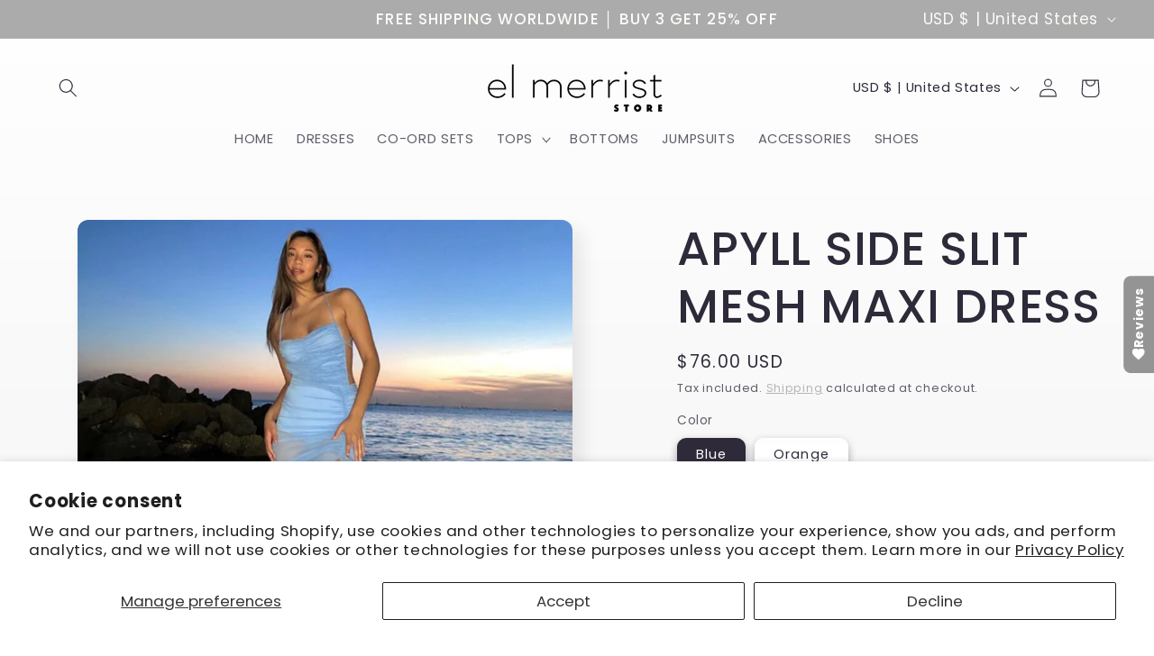

--- FILE ---
content_type: text/html; charset=utf-8
request_url: https://elmerrist.com/products/april-summer-long-dresses-for-women-party-wedding-solid-gauze-straps-woman-dress-hollow-out-split-vestido-feminino
body_size: 42763
content:
<!doctype html>
<html class="no-js" lang="en">
  <head>
  <!-- Yandex.Metrika counter -->
<script type="text/javascript" >
   (function(m,e,t,r,i,k,a){m[i]=m[i]||function(){(m[i].a=m[i].a||[]).push(arguments)};
   m[i].l=1*new Date();
   for (var j = 0; j < document.scripts.length; j++) {if (document.scripts[j].src === r) { return; }}
   k=e.createElement(t),a=e.getElementsByTagName(t)[0],k.async=1,k.src=r,a.parentNode.insertBefore(k,a)})
   (window, document, "script", "https://mc.yandex.ru/metrika/tag.js", "ym");

   ym(94662852, "init", {
        clickmap:true,
        trackLinks:true,
        accurateTrackBounce:true,
        webvisor:true
   });
</script>
<noscript><div><img src="https://mc.yandex.ru/watch/94662852" style="position:absolute; left:-9999px;" alt="" /></div></noscript>
<!-- /Yandex.Metrika counter -->
    <meta charset="utf-8">
    <meta http-equiv="X-UA-Compatible" content="IE=edge">
    <meta name="viewport" content="width=device-width,initial-scale=1">
    <meta name="theme-color" content="">
    <link rel="canonical" href="https://elmerrist.com/products/april-summer-long-dresses-for-women-party-wedding-solid-gauze-straps-woman-dress-hollow-out-split-vestido-feminino"><link rel="icon" type="image/png" href="//elmerrist.com/cdn/shop/files/el_merrist_store_fav.png?crop=center&height=32&v=1692031362&width=32"><link rel="preconnect" href="https://fonts.shopifycdn.com" crossorigin><title>
      APYLL SIDE SLIT MESH MAXI DRESS
 &ndash; El Merrist Store</title>

    
      <meta name="description" content="Summer Long Dresses For Women Party Wedding Solid Gauze Straps Woman Dress Hollow Out Split Vestido Feminino">
    

    

<meta property="og:site_name" content="El Merrist Store">
<meta property="og:url" content="https://elmerrist.com/products/april-summer-long-dresses-for-women-party-wedding-solid-gauze-straps-woman-dress-hollow-out-split-vestido-feminino">
<meta property="og:title" content="APYLL SIDE SLIT MESH MAXI DRESS">
<meta property="og:type" content="product">
<meta property="og:description" content="Summer Long Dresses For Women Party Wedding Solid Gauze Straps Woman Dress Hollow Out Split Vestido Feminino"><meta property="og:image" content="http://elmerrist.com/cdn/shop/products/H7ee1dc6365564b419ae59864878b2f35I.jpg?v=1691971791">
  <meta property="og:image:secure_url" content="https://elmerrist.com/cdn/shop/products/H7ee1dc6365564b419ae59864878b2f35I.jpg?v=1691971791">
  <meta property="og:image:width" content="800">
  <meta property="og:image:height" content="801"><meta property="og:price:amount" content="76.00">
  <meta property="og:price:currency" content="USD"><meta name="twitter:card" content="summary_large_image">
<meta name="twitter:title" content="APYLL SIDE SLIT MESH MAXI DRESS">
<meta name="twitter:description" content="Summer Long Dresses For Women Party Wedding Solid Gauze Straps Woman Dress Hollow Out Split Vestido Feminino">


    <script src="//elmerrist.com/cdn/shop/t/2/assets/constants.js?v=58251544750838685771691972232" defer="defer"></script>
    <script src="//elmerrist.com/cdn/shop/t/2/assets/pubsub.js?v=158357773527763999511691972233" defer="defer"></script>
    <script src="//elmerrist.com/cdn/shop/t/2/assets/global.js?v=54939145903281508041691972232" defer="defer"></script><script src="//elmerrist.com/cdn/shop/t/2/assets/animations.js?v=88693664871331136111691972231" defer="defer"></script><script>window.performance && window.performance.mark && window.performance.mark('shopify.content_for_header.start');</script><meta name="facebook-domain-verification" content="06pdvjc0iyjqvnjt0a7mf15mgqglc9">
<meta id="shopify-digital-wallet" name="shopify-digital-wallet" content="/77155369300/digital_wallets/dialog">
<meta name="shopify-checkout-api-token" content="df8d591086ba524190dca2d6dea28c61">
<meta id="in-context-paypal-metadata" data-shop-id="77155369300" data-venmo-supported="false" data-environment="production" data-locale="en_US" data-paypal-v4="true" data-currency="USD">
<link rel="alternate" type="application/json+oembed" href="https://elmerrist.com/products/april-summer-long-dresses-for-women-party-wedding-solid-gauze-straps-woman-dress-hollow-out-split-vestido-feminino.oembed">
<script async="async" src="/checkouts/internal/preloads.js?locale=en-US"></script>
<link rel="preconnect" href="https://shop.app" crossorigin="anonymous">
<script async="async" src="https://shop.app/checkouts/internal/preloads.js?locale=en-US&shop_id=77155369300" crossorigin="anonymous"></script>
<script id="apple-pay-shop-capabilities" type="application/json">{"shopId":77155369300,"countryCode":"ES","currencyCode":"USD","merchantCapabilities":["supports3DS"],"merchantId":"gid:\/\/shopify\/Shop\/77155369300","merchantName":"El Merrist Store","requiredBillingContactFields":["postalAddress","email"],"requiredShippingContactFields":["postalAddress","email"],"shippingType":"shipping","supportedNetworks":["visa","maestro","masterCard","amex"],"total":{"type":"pending","label":"El Merrist Store","amount":"1.00"},"shopifyPaymentsEnabled":true,"supportsSubscriptions":true}</script>
<script id="shopify-features" type="application/json">{"accessToken":"df8d591086ba524190dca2d6dea28c61","betas":["rich-media-storefront-analytics"],"domain":"elmerrist.com","predictiveSearch":true,"shopId":77155369300,"locale":"en"}</script>
<script>var Shopify = Shopify || {};
Shopify.shop = "041338-2.myshopify.com";
Shopify.locale = "en";
Shopify.currency = {"active":"USD","rate":"1.0"};
Shopify.country = "US";
Shopify.theme = {"name":"Sense","id":152132682068,"schema_name":"Sense","schema_version":"11.0.0","theme_store_id":1356,"role":"main"};
Shopify.theme.handle = "null";
Shopify.theme.style = {"id":null,"handle":null};
Shopify.cdnHost = "elmerrist.com/cdn";
Shopify.routes = Shopify.routes || {};
Shopify.routes.root = "/";</script>
<script type="module">!function(o){(o.Shopify=o.Shopify||{}).modules=!0}(window);</script>
<script>!function(o){function n(){var o=[];function n(){o.push(Array.prototype.slice.apply(arguments))}return n.q=o,n}var t=o.Shopify=o.Shopify||{};t.loadFeatures=n(),t.autoloadFeatures=n()}(window);</script>
<script>
  window.ShopifyPay = window.ShopifyPay || {};
  window.ShopifyPay.apiHost = "shop.app\/pay";
  window.ShopifyPay.redirectState = null;
</script>
<script id="shop-js-analytics" type="application/json">{"pageType":"product"}</script>
<script defer="defer" async type="module" src="//elmerrist.com/cdn/shopifycloud/shop-js/modules/v2/client.init-shop-cart-sync_D0dqhulL.en.esm.js"></script>
<script defer="defer" async type="module" src="//elmerrist.com/cdn/shopifycloud/shop-js/modules/v2/chunk.common_CpVO7qML.esm.js"></script>
<script type="module">
  await import("//elmerrist.com/cdn/shopifycloud/shop-js/modules/v2/client.init-shop-cart-sync_D0dqhulL.en.esm.js");
await import("//elmerrist.com/cdn/shopifycloud/shop-js/modules/v2/chunk.common_CpVO7qML.esm.js");

  window.Shopify.SignInWithShop?.initShopCartSync?.({"fedCMEnabled":true,"windoidEnabled":true});

</script>
<script>
  window.Shopify = window.Shopify || {};
  if (!window.Shopify.featureAssets) window.Shopify.featureAssets = {};
  window.Shopify.featureAssets['shop-js'] = {"shop-cart-sync":["modules/v2/client.shop-cart-sync_D9bwt38V.en.esm.js","modules/v2/chunk.common_CpVO7qML.esm.js"],"init-fed-cm":["modules/v2/client.init-fed-cm_BJ8NPuHe.en.esm.js","modules/v2/chunk.common_CpVO7qML.esm.js"],"init-shop-email-lookup-coordinator":["modules/v2/client.init-shop-email-lookup-coordinator_pVrP2-kG.en.esm.js","modules/v2/chunk.common_CpVO7qML.esm.js"],"shop-cash-offers":["modules/v2/client.shop-cash-offers_CNh7FWN-.en.esm.js","modules/v2/chunk.common_CpVO7qML.esm.js","modules/v2/chunk.modal_DKF6x0Jh.esm.js"],"init-shop-cart-sync":["modules/v2/client.init-shop-cart-sync_D0dqhulL.en.esm.js","modules/v2/chunk.common_CpVO7qML.esm.js"],"init-windoid":["modules/v2/client.init-windoid_DaoAelzT.en.esm.js","modules/v2/chunk.common_CpVO7qML.esm.js"],"shop-toast-manager":["modules/v2/client.shop-toast-manager_1DND8Tac.en.esm.js","modules/v2/chunk.common_CpVO7qML.esm.js"],"pay-button":["modules/v2/client.pay-button_CFeQi1r6.en.esm.js","modules/v2/chunk.common_CpVO7qML.esm.js"],"shop-button":["modules/v2/client.shop-button_Ca94MDdQ.en.esm.js","modules/v2/chunk.common_CpVO7qML.esm.js"],"shop-login-button":["modules/v2/client.shop-login-button_DPYNfp1Z.en.esm.js","modules/v2/chunk.common_CpVO7qML.esm.js","modules/v2/chunk.modal_DKF6x0Jh.esm.js"],"avatar":["modules/v2/client.avatar_BTnouDA3.en.esm.js"],"shop-follow-button":["modules/v2/client.shop-follow-button_BMKh4nJE.en.esm.js","modules/v2/chunk.common_CpVO7qML.esm.js","modules/v2/chunk.modal_DKF6x0Jh.esm.js"],"init-customer-accounts-sign-up":["modules/v2/client.init-customer-accounts-sign-up_CJXi5kRN.en.esm.js","modules/v2/client.shop-login-button_DPYNfp1Z.en.esm.js","modules/v2/chunk.common_CpVO7qML.esm.js","modules/v2/chunk.modal_DKF6x0Jh.esm.js"],"init-shop-for-new-customer-accounts":["modules/v2/client.init-shop-for-new-customer-accounts_BoBxkgWu.en.esm.js","modules/v2/client.shop-login-button_DPYNfp1Z.en.esm.js","modules/v2/chunk.common_CpVO7qML.esm.js","modules/v2/chunk.modal_DKF6x0Jh.esm.js"],"init-customer-accounts":["modules/v2/client.init-customer-accounts_DCuDTzpR.en.esm.js","modules/v2/client.shop-login-button_DPYNfp1Z.en.esm.js","modules/v2/chunk.common_CpVO7qML.esm.js","modules/v2/chunk.modal_DKF6x0Jh.esm.js"],"checkout-modal":["modules/v2/client.checkout-modal_U_3e4VxF.en.esm.js","modules/v2/chunk.common_CpVO7qML.esm.js","modules/v2/chunk.modal_DKF6x0Jh.esm.js"],"lead-capture":["modules/v2/client.lead-capture_DEgn0Z8u.en.esm.js","modules/v2/chunk.common_CpVO7qML.esm.js","modules/v2/chunk.modal_DKF6x0Jh.esm.js"],"shop-login":["modules/v2/client.shop-login_CoM5QKZ_.en.esm.js","modules/v2/chunk.common_CpVO7qML.esm.js","modules/v2/chunk.modal_DKF6x0Jh.esm.js"],"payment-terms":["modules/v2/client.payment-terms_BmrqWn8r.en.esm.js","modules/v2/chunk.common_CpVO7qML.esm.js","modules/v2/chunk.modal_DKF6x0Jh.esm.js"]};
</script>
<script>(function() {
  var isLoaded = false;
  function asyncLoad() {
    if (isLoaded) return;
    isLoaded = true;
    var urls = ["https:\/\/services.nofraud.com\/js\/device.js?shop=041338-2.myshopify.com"];
    for (var i = 0; i < urls.length; i++) {
      var s = document.createElement('script');
      s.type = 'text/javascript';
      s.async = true;
      s.src = urls[i];
      var x = document.getElementsByTagName('script')[0];
      x.parentNode.insertBefore(s, x);
    }
  };
  if(window.attachEvent) {
    window.attachEvent('onload', asyncLoad);
  } else {
    window.addEventListener('load', asyncLoad, false);
  }
})();</script>
<script id="__st">var __st={"a":77155369300,"offset":-18000,"reqid":"edb5618e-7559-4a3e-9c19-53e0f339ddc7-1765204339","pageurl":"elmerrist.com\/products\/april-summer-long-dresses-for-women-party-wedding-solid-gauze-straps-woman-dress-hollow-out-split-vestido-feminino","u":"ef27e6897233","p":"product","rtyp":"product","rid":8481850098004};</script>
<script>window.ShopifyPaypalV4VisibilityTracking = true;</script>
<script id="captcha-bootstrap">!function(){'use strict';const t='contact',e='account',n='new_comment',o=[[t,t],['blogs',n],['comments',n],[t,'customer']],c=[[e,'customer_login'],[e,'guest_login'],[e,'recover_customer_password'],[e,'create_customer']],r=t=>t.map((([t,e])=>`form[action*='/${t}']:not([data-nocaptcha='true']) input[name='form_type'][value='${e}']`)).join(','),a=t=>()=>t?[...document.querySelectorAll(t)].map((t=>t.form)):[];function s(){const t=[...o],e=r(t);return a(e)}const i='password',u='form_key',d=['recaptcha-v3-token','g-recaptcha-response','h-captcha-response',i],f=()=>{try{return window.sessionStorage}catch{return}},m='__shopify_v',_=t=>t.elements[u];function p(t,e,n=!1){try{const o=window.sessionStorage,c=JSON.parse(o.getItem(e)),{data:r}=function(t){const{data:e,action:n}=t;return t[m]||n?{data:e,action:n}:{data:t,action:n}}(c);for(const[e,n]of Object.entries(r))t.elements[e]&&(t.elements[e].value=n);n&&o.removeItem(e)}catch(o){console.error('form repopulation failed',{error:o})}}const l='form_type',E='cptcha';function T(t){t.dataset[E]=!0}const w=window,h=w.document,L='Shopify',v='ce_forms',y='captcha';let A=!1;((t,e)=>{const n=(g='f06e6c50-85a8-45c8-87d0-21a2b65856fe',I='https://cdn.shopify.com/shopifycloud/storefront-forms-hcaptcha/ce_storefront_forms_captcha_hcaptcha.v1.5.2.iife.js',D={infoText:'Protected by hCaptcha',privacyText:'Privacy',termsText:'Terms'},(t,e,n)=>{const o=w[L][v],c=o.bindForm;if(c)return c(t,g,e,D).then(n);var r;o.q.push([[t,g,e,D],n]),r=I,A||(h.body.append(Object.assign(h.createElement('script'),{id:'captcha-provider',async:!0,src:r})),A=!0)});var g,I,D;w[L]=w[L]||{},w[L][v]=w[L][v]||{},w[L][v].q=[],w[L][y]=w[L][y]||{},w[L][y].protect=function(t,e){n(t,void 0,e),T(t)},Object.freeze(w[L][y]),function(t,e,n,w,h,L){const[v,y,A,g]=function(t,e,n){const i=e?o:[],u=t?c:[],d=[...i,...u],f=r(d),m=r(i),_=r(d.filter((([t,e])=>n.includes(e))));return[a(f),a(m),a(_),s()]}(w,h,L),I=t=>{const e=t.target;return e instanceof HTMLFormElement?e:e&&e.form},D=t=>v().includes(t);t.addEventListener('submit',(t=>{const e=I(t);if(!e)return;const n=D(e)&&!e.dataset.hcaptchaBound&&!e.dataset.recaptchaBound,o=_(e),c=g().includes(e)&&(!o||!o.value);(n||c)&&t.preventDefault(),c&&!n&&(function(t){try{if(!f())return;!function(t){const e=f();if(!e)return;const n=_(t);if(!n)return;const o=n.value;o&&e.removeItem(o)}(t);const e=Array.from(Array(32),(()=>Math.random().toString(36)[2])).join('');!function(t,e){_(t)||t.append(Object.assign(document.createElement('input'),{type:'hidden',name:u})),t.elements[u].value=e}(t,e),function(t,e){const n=f();if(!n)return;const o=[...t.querySelectorAll(`input[type='${i}']`)].map((({name:t})=>t)),c=[...d,...o],r={};for(const[a,s]of new FormData(t).entries())c.includes(a)||(r[a]=s);n.setItem(e,JSON.stringify({[m]:1,action:t.action,data:r}))}(t,e)}catch(e){console.error('failed to persist form',e)}}(e),e.submit())}));const S=(t,e)=>{t&&!t.dataset[E]&&(n(t,e.some((e=>e===t))),T(t))};for(const o of['focusin','change'])t.addEventListener(o,(t=>{const e=I(t);D(e)&&S(e,y())}));const B=e.get('form_key'),M=e.get(l),P=B&&M;t.addEventListener('DOMContentLoaded',(()=>{const t=y();if(P)for(const e of t)e.elements[l].value===M&&p(e,B);[...new Set([...A(),...v().filter((t=>'true'===t.dataset.shopifyCaptcha))])].forEach((e=>S(e,t)))}))}(h,new URLSearchParams(w.location.search),n,t,e,['guest_login'])})(!0,!0)}();</script>
<script integrity="sha256-52AcMU7V7pcBOXWImdc/TAGTFKeNjmkeM1Pvks/DTgc=" data-source-attribution="shopify.loadfeatures" defer="defer" src="//elmerrist.com/cdn/shopifycloud/storefront/assets/storefront/load_feature-81c60534.js" crossorigin="anonymous"></script>
<script crossorigin="anonymous" defer="defer" src="//elmerrist.com/cdn/shopifycloud/storefront/assets/shopify_pay/storefront-65b4c6d7.js?v=20250812"></script>
<script data-source-attribution="shopify.dynamic_checkout.dynamic.init">var Shopify=Shopify||{};Shopify.PaymentButton=Shopify.PaymentButton||{isStorefrontPortableWallets:!0,init:function(){window.Shopify.PaymentButton.init=function(){};var t=document.createElement("script");t.src="https://elmerrist.com/cdn/shopifycloud/portable-wallets/latest/portable-wallets.en.js",t.type="module",document.head.appendChild(t)}};
</script>
<script data-source-attribution="shopify.dynamic_checkout.buyer_consent">
  function portableWalletsHideBuyerConsent(e){var t=document.getElementById("shopify-buyer-consent"),n=document.getElementById("shopify-subscription-policy-button");t&&n&&(t.classList.add("hidden"),t.setAttribute("aria-hidden","true"),n.removeEventListener("click",e))}function portableWalletsShowBuyerConsent(e){var t=document.getElementById("shopify-buyer-consent"),n=document.getElementById("shopify-subscription-policy-button");t&&n&&(t.classList.remove("hidden"),t.removeAttribute("aria-hidden"),n.addEventListener("click",e))}window.Shopify?.PaymentButton&&(window.Shopify.PaymentButton.hideBuyerConsent=portableWalletsHideBuyerConsent,window.Shopify.PaymentButton.showBuyerConsent=portableWalletsShowBuyerConsent);
</script>
<script>
  function portableWalletsCleanup(e){e&&e.src&&console.error("Failed to load portable wallets script "+e.src);var t=document.querySelectorAll("shopify-accelerated-checkout .shopify-payment-button__skeleton, shopify-accelerated-checkout-cart .wallet-cart-button__skeleton"),e=document.getElementById("shopify-buyer-consent");for(let e=0;e<t.length;e++)t[e].remove();e&&e.remove()}function portableWalletsNotLoadedAsModule(e){e instanceof ErrorEvent&&"string"==typeof e.message&&e.message.includes("import.meta")&&"string"==typeof e.filename&&e.filename.includes("portable-wallets")&&(window.removeEventListener("error",portableWalletsNotLoadedAsModule),window.Shopify.PaymentButton.failedToLoad=e,"loading"===document.readyState?document.addEventListener("DOMContentLoaded",window.Shopify.PaymentButton.init):window.Shopify.PaymentButton.init())}window.addEventListener("error",portableWalletsNotLoadedAsModule);
</script>

<script type="module" src="https://elmerrist.com/cdn/shopifycloud/portable-wallets/latest/portable-wallets.en.js" onError="portableWalletsCleanup(this)" crossorigin="anonymous"></script>
<script nomodule>
  document.addEventListener("DOMContentLoaded", portableWalletsCleanup);
</script>

<script id='scb4127' type='text/javascript' async='' src='https://elmerrist.com/cdn/shopifycloud/privacy-banner/storefront-banner.js'></script><link id="shopify-accelerated-checkout-styles" rel="stylesheet" media="screen" href="https://elmerrist.com/cdn/shopifycloud/portable-wallets/latest/accelerated-checkout-backwards-compat.css" crossorigin="anonymous">
<style id="shopify-accelerated-checkout-cart">
        #shopify-buyer-consent {
  margin-top: 1em;
  display: inline-block;
  width: 100%;
}

#shopify-buyer-consent.hidden {
  display: none;
}

#shopify-subscription-policy-button {
  background: none;
  border: none;
  padding: 0;
  text-decoration: underline;
  font-size: inherit;
  cursor: pointer;
}

#shopify-subscription-policy-button::before {
  box-shadow: none;
}

      </style>
<script id="sections-script" data-sections="header" defer="defer" src="//elmerrist.com/cdn/shop/t/2/compiled_assets/scripts.js?1336"></script>
<script>window.performance && window.performance.mark && window.performance.mark('shopify.content_for_header.end');</script>


    <style data-shopify>
      @font-face {
  font-family: Poppins;
  font-weight: 400;
  font-style: normal;
  font-display: swap;
  src: url("//elmerrist.com/cdn/fonts/poppins/poppins_n4.0ba78fa5af9b0e1a374041b3ceaadf0a43b41362.woff2") format("woff2"),
       url("//elmerrist.com/cdn/fonts/poppins/poppins_n4.214741a72ff2596839fc9760ee7a770386cf16ca.woff") format("woff");
}

      @font-face {
  font-family: Poppins;
  font-weight: 700;
  font-style: normal;
  font-display: swap;
  src: url("//elmerrist.com/cdn/fonts/poppins/poppins_n7.56758dcf284489feb014a026f3727f2f20a54626.woff2") format("woff2"),
       url("//elmerrist.com/cdn/fonts/poppins/poppins_n7.f34f55d9b3d3205d2cd6f64955ff4b36f0cfd8da.woff") format("woff");
}

      @font-face {
  font-family: Poppins;
  font-weight: 400;
  font-style: italic;
  font-display: swap;
  src: url("//elmerrist.com/cdn/fonts/poppins/poppins_i4.846ad1e22474f856bd6b81ba4585a60799a9f5d2.woff2") format("woff2"),
       url("//elmerrist.com/cdn/fonts/poppins/poppins_i4.56b43284e8b52fc64c1fd271f289a39e8477e9ec.woff") format("woff");
}

      @font-face {
  font-family: Poppins;
  font-weight: 700;
  font-style: italic;
  font-display: swap;
  src: url("//elmerrist.com/cdn/fonts/poppins/poppins_i7.42fd71da11e9d101e1e6c7932199f925f9eea42d.woff2") format("woff2"),
       url("//elmerrist.com/cdn/fonts/poppins/poppins_i7.ec8499dbd7616004e21155106d13837fff4cf556.woff") format("woff");
}

      @font-face {
  font-family: Poppins;
  font-weight: 500;
  font-style: normal;
  font-display: swap;
  src: url("//elmerrist.com/cdn/fonts/poppins/poppins_n5.ad5b4b72b59a00358afc706450c864c3c8323842.woff2") format("woff2"),
       url("//elmerrist.com/cdn/fonts/poppins/poppins_n5.33757fdf985af2d24b32fcd84c9a09224d4b2c39.woff") format("woff");
}


      
        :root,
        .color-background-1 {
          --color-background: 255,255,255;
        
          --gradient-background: linear-gradient(180deg, rgba(255, 255, 255, 1), rgba(245, 245, 245, 1) 100%);
        
        --color-foreground: 46,42,57;
        --color-shadow: 46,42,57;
        --color-button: 171,171,171;
        --color-button-text: 255,255,255;
        --color-secondary-button: 255,255,255;
        --color-secondary-button-text: 171,171,171;
        --color-link: 171,171,171;
        --color-badge-foreground: 46,42,57;
        --color-badge-background: 255,255,255;
        --color-badge-border: 46,42,57;
        --payment-terms-background-color: rgb(255 255 255);
      }
      
        
        .color-background-2 {
          --color-background: 255,255,255;
        
          --gradient-background: radial-gradient(rgba(255, 255, 255, 0.2), rgba(27, 25, 25, 0.3) 90%);
        
        --color-foreground: 46,42,57;
        --color-shadow: 46,42,57;
        --color-button: 171,171,171;
        --color-button-text: 171,171,171;
        --color-secondary-button: 255,255,255;
        --color-secondary-button-text: 23,115,176;
        --color-link: 23,115,176;
        --color-badge-foreground: 46,42,57;
        --color-badge-background: 255,255,255;
        --color-badge-border: 46,42,57;
        --payment-terms-background-color: rgb(255 255 255);
      }
      
        
        .color-inverse {
          --color-background: 171,171,171;
        
          --gradient-background: #ababab;
        
        --color-foreground: 253,251,247;
        --color-shadow: 46,42,57;
        --color-button: 253,251,247;
        --color-button-text: 46,42,57;
        --color-secondary-button: 171,171,171;
        --color-secondary-button-text: 253,251,247;
        --color-link: 253,251,247;
        --color-badge-foreground: 253,251,247;
        --color-badge-background: 171,171,171;
        --color-badge-border: 253,251,247;
        --payment-terms-background-color: rgb(171 171 171);
      }
      
        
        .color-accent-1 {
          --color-background: 155,4,111;
        
          --gradient-background: #9b046f;
        
        --color-foreground: 253,251,247;
        --color-shadow: 46,42,57;
        --color-button: 253,251,247;
        --color-button-text: 155,4,111;
        --color-secondary-button: 155,4,111;
        --color-secondary-button-text: 253,251,247;
        --color-link: 253,251,247;
        --color-badge-foreground: 253,251,247;
        --color-badge-background: 155,4,111;
        --color-badge-border: 253,251,247;
        --payment-terms-background-color: rgb(155 4 111);
      }
      
        
        .color-accent-2 {
          --color-background: 94,54,83;
        
          --gradient-background: linear-gradient(320deg, rgba(134, 16, 106, 1), rgba(94, 54, 83, 1) 100%);
        
        --color-foreground: 253,251,247;
        --color-shadow: 46,42,57;
        --color-button: 253,251,247;
        --color-button-text: 94,54,83;
        --color-secondary-button: 94,54,83;
        --color-secondary-button-text: 253,251,247;
        --color-link: 253,251,247;
        --color-badge-foreground: 253,251,247;
        --color-badge-background: 94,54,83;
        --color-badge-border: 253,251,247;
        --payment-terms-background-color: rgb(94 54 83);
      }
      

      body, .color-background-1, .color-background-2, .color-inverse, .color-accent-1, .color-accent-2 {
        color: rgba(var(--color-foreground), 0.75);
        background-color: rgb(var(--color-background));
      }

      :root {
        --font-body-family: Poppins, sans-serif;
        --font-body-style: normal;
        --font-body-weight: 400;
        --font-body-weight-bold: 700;

        --font-heading-family: Poppins, sans-serif;
        --font-heading-style: normal;
        --font-heading-weight: 500;

        --font-body-scale: 1.05;
        --font-heading-scale: 1.2380952380952381;

        --media-padding: px;
        --media-border-opacity: 0.1;
        --media-border-width: 0px;
        --media-radius: 12px;
        --media-shadow-opacity: 0.1;
        --media-shadow-horizontal-offset: 10px;
        --media-shadow-vertical-offset: 12px;
        --media-shadow-blur-radius: 20px;
        --media-shadow-visible: 1;

        --page-width: 160rem;
        --page-width-margin: 0rem;

        --product-card-image-padding: 0.0rem;
        --product-card-corner-radius: 0.2rem;
        --product-card-text-alignment: left;
        --product-card-border-width: 0.0rem;
        --product-card-border-opacity: 0.1;
        --product-card-shadow-opacity: 0.05;
        --product-card-shadow-visible: 1;
        --product-card-shadow-horizontal-offset: 1.0rem;
        --product-card-shadow-vertical-offset: 1.0rem;
        --product-card-shadow-blur-radius: 3.5rem;

        --collection-card-image-padding: 0.0rem;
        --collection-card-corner-radius: 1.2rem;
        --collection-card-text-alignment: left;
        --collection-card-border-width: 0.0rem;
        --collection-card-border-opacity: 0.1;
        --collection-card-shadow-opacity: 0.05;
        --collection-card-shadow-visible: 1;
        --collection-card-shadow-horizontal-offset: 1.0rem;
        --collection-card-shadow-vertical-offset: 1.0rem;
        --collection-card-shadow-blur-radius: 3.5rem;

        --blog-card-image-padding: 0.0rem;
        --blog-card-corner-radius: 1.2rem;
        --blog-card-text-alignment: center;
        --blog-card-border-width: 0.0rem;
        --blog-card-border-opacity: 0.1;
        --blog-card-shadow-opacity: 0.05;
        --blog-card-shadow-visible: 1;
        --blog-card-shadow-horizontal-offset: 1.0rem;
        --blog-card-shadow-vertical-offset: 1.0rem;
        --blog-card-shadow-blur-radius: 3.5rem;

        --badge-corner-radius: 2.0rem;

        --popup-border-width: 1px;
        --popup-border-opacity: 0.1;
        --popup-corner-radius: 22px;
        --popup-shadow-opacity: 0.1;
        --popup-shadow-horizontal-offset: 10px;
        --popup-shadow-vertical-offset: 12px;
        --popup-shadow-blur-radius: 20px;

        --drawer-border-width: 1px;
        --drawer-border-opacity: 0.1;
        --drawer-shadow-opacity: 0.0;
        --drawer-shadow-horizontal-offset: 0px;
        --drawer-shadow-vertical-offset: 4px;
        --drawer-shadow-blur-radius: 5px;

        --spacing-sections-desktop: 36px;
        --spacing-sections-mobile: 25px;

        --grid-desktop-vertical-spacing: 40px;
        --grid-desktop-horizontal-spacing: 40px;
        --grid-mobile-vertical-spacing: 20px;
        --grid-mobile-horizontal-spacing: 20px;

        --text-boxes-border-opacity: 0.1;
        --text-boxes-border-width: 0px;
        --text-boxes-radius: 24px;
        --text-boxes-shadow-opacity: 0.0;
        --text-boxes-shadow-visible: 0;
        --text-boxes-shadow-horizontal-offset: 10px;
        --text-boxes-shadow-vertical-offset: 12px;
        --text-boxes-shadow-blur-radius: 20px;

        --buttons-radius: 10px;
        --buttons-radius-outset: 11px;
        --buttons-border-width: 1px;
        --buttons-border-opacity: 0.55;
        --buttons-shadow-opacity: 0.0;
        --buttons-shadow-visible: 0;
        --buttons-shadow-horizontal-offset: 0px;
        --buttons-shadow-vertical-offset: 4px;
        --buttons-shadow-blur-radius: 5px;
        --buttons-border-offset: 0.3px;

        --inputs-radius: 10px;
        --inputs-border-width: 1px;
        --inputs-border-opacity: 0.55;
        --inputs-shadow-opacity: 0.0;
        --inputs-shadow-horizontal-offset: 0px;
        --inputs-margin-offset: 0px;
        --inputs-shadow-vertical-offset: 4px;
        --inputs-shadow-blur-radius: 5px;
        --inputs-radius-outset: 11px;

        --variant-pills-radius: 10px;
        --variant-pills-border-width: 0px;
        --variant-pills-border-opacity: 0.1;
        --variant-pills-shadow-opacity: 0.4;
        --variant-pills-shadow-horizontal-offset: 0px;
        --variant-pills-shadow-vertical-offset: 4px;
        --variant-pills-shadow-blur-radius: 10px;
      }

      *,
      *::before,
      *::after {
        box-sizing: inherit;
      }

      html {
        box-sizing: border-box;
        font-size: calc(var(--font-body-scale) * 62.5%);
        height: 100%;
      }

      body {
        display: grid;
        grid-template-rows: auto auto 1fr auto;
        grid-template-columns: 100%;
        min-height: 100%;
        margin: 0;
        font-size: 1.5rem;
        letter-spacing: 0.06rem;
        line-height: calc(1 + 0.8 / var(--font-body-scale));
        font-family: var(--font-body-family);
        font-style: var(--font-body-style);
        font-weight: var(--font-body-weight);
      }

      @media screen and (min-width: 750px) {
        body {
          font-size: 1.6rem;
        }
      }
    </style>

    <link href="//elmerrist.com/cdn/shop/t/2/assets/base.css?v=9920286512815959291733005465" rel="stylesheet" type="text/css" media="all" />
<link rel="preload" as="font" href="//elmerrist.com/cdn/fonts/poppins/poppins_n4.0ba78fa5af9b0e1a374041b3ceaadf0a43b41362.woff2" type="font/woff2" crossorigin><link rel="preload" as="font" href="//elmerrist.com/cdn/fonts/poppins/poppins_n5.ad5b4b72b59a00358afc706450c864c3c8323842.woff2" type="font/woff2" crossorigin><link href="//elmerrist.com/cdn/shop/t/2/assets/component-localization-form.css?v=143319823105703127341691972232" rel="stylesheet" type="text/css" media="all" />
      <script src="//elmerrist.com/cdn/shop/t/2/assets/localization-form.js?v=161644695336821385561691972232" defer="defer"></script><link
        rel="stylesheet"
        href="//elmerrist.com/cdn/shop/t/2/assets/component-predictive-search.css?v=118923337488134913561691972232"
        media="print"
        onload="this.media='all'"
      ><script>
      document.documentElement.className = document.documentElement.className.replace('no-js', 'js');
      if (Shopify.designMode) {
        document.documentElement.classList.add('shopify-design-mode');
      }
    </script>
  <script src="https://cdn.shopify.com/extensions/019ab4ae-7105-7824-b9f3-356eb7d5ab8d/theme-app-extension-240/assets/alireviews-box.min.js" type="text/javascript" defer="defer"></script>
<script src="https://cdn.shopify.com/extensions/019ab4ae-7105-7824-b9f3-356eb7d5ab8d/theme-app-extension-240/assets/alireviews.min.js" type="text/javascript" defer="defer"></script>
<script src="https://cdn.shopify.com/extensions/019ab4ae-7105-7824-b9f3-356eb7d5ab8d/theme-app-extension-240/assets/alireviews-star-rating.min.js" type="text/javascript" defer="defer"></script>
<link href="https://monorail-edge.shopifysvc.com" rel="dns-prefetch">
<script>(function(){if ("sendBeacon" in navigator && "performance" in window) {try {var session_token_from_headers = performance.getEntriesByType('navigation')[0].serverTiming.find(x => x.name == '_s').description;} catch {var session_token_from_headers = undefined;}var session_cookie_matches = document.cookie.match(/_shopify_s=([^;]*)/);var session_token_from_cookie = session_cookie_matches && session_cookie_matches.length === 2 ? session_cookie_matches[1] : "";var session_token = session_token_from_headers || session_token_from_cookie || "";function handle_abandonment_event(e) {var entries = performance.getEntries().filter(function(entry) {return /monorail-edge.shopifysvc.com/.test(entry.name);});if (!window.abandonment_tracked && entries.length === 0) {window.abandonment_tracked = true;var currentMs = Date.now();var navigation_start = performance.timing.navigationStart;var payload = {shop_id: 77155369300,url: window.location.href,navigation_start,duration: currentMs - navigation_start,session_token,page_type: "product"};window.navigator.sendBeacon("https://monorail-edge.shopifysvc.com/v1/produce", JSON.stringify({schema_id: "online_store_buyer_site_abandonment/1.1",payload: payload,metadata: {event_created_at_ms: currentMs,event_sent_at_ms: currentMs}}));}}window.addEventListener('pagehide', handle_abandonment_event);}}());</script>
<script id="web-pixels-manager-setup">(function e(e,d,r,n,o){if(void 0===o&&(o={}),!Boolean(null===(a=null===(i=window.Shopify)||void 0===i?void 0:i.analytics)||void 0===a?void 0:a.replayQueue)){var i,a;window.Shopify=window.Shopify||{};var t=window.Shopify;t.analytics=t.analytics||{};var s=t.analytics;s.replayQueue=[],s.publish=function(e,d,r){return s.replayQueue.push([e,d,r]),!0};try{self.performance.mark("wpm:start")}catch(e){}var l=function(){var e={modern:/Edge?\/(1{2}[4-9]|1[2-9]\d|[2-9]\d{2}|\d{4,})\.\d+(\.\d+|)|Firefox\/(1{2}[4-9]|1[2-9]\d|[2-9]\d{2}|\d{4,})\.\d+(\.\d+|)|Chrom(ium|e)\/(9{2}|\d{3,})\.\d+(\.\d+|)|(Maci|X1{2}).+ Version\/(15\.\d+|(1[6-9]|[2-9]\d|\d{3,})\.\d+)([,.]\d+|)( \(\w+\)|)( Mobile\/\w+|) Safari\/|Chrome.+OPR\/(9{2}|\d{3,})\.\d+\.\d+|(CPU[ +]OS|iPhone[ +]OS|CPU[ +]iPhone|CPU IPhone OS|CPU iPad OS)[ +]+(15[._]\d+|(1[6-9]|[2-9]\d|\d{3,})[._]\d+)([._]\d+|)|Android:?[ /-](13[3-9]|1[4-9]\d|[2-9]\d{2}|\d{4,})(\.\d+|)(\.\d+|)|Android.+Firefox\/(13[5-9]|1[4-9]\d|[2-9]\d{2}|\d{4,})\.\d+(\.\d+|)|Android.+Chrom(ium|e)\/(13[3-9]|1[4-9]\d|[2-9]\d{2}|\d{4,})\.\d+(\.\d+|)|SamsungBrowser\/([2-9]\d|\d{3,})\.\d+/,legacy:/Edge?\/(1[6-9]|[2-9]\d|\d{3,})\.\d+(\.\d+|)|Firefox\/(5[4-9]|[6-9]\d|\d{3,})\.\d+(\.\d+|)|Chrom(ium|e)\/(5[1-9]|[6-9]\d|\d{3,})\.\d+(\.\d+|)([\d.]+$|.*Safari\/(?![\d.]+ Edge\/[\d.]+$))|(Maci|X1{2}).+ Version\/(10\.\d+|(1[1-9]|[2-9]\d|\d{3,})\.\d+)([,.]\d+|)( \(\w+\)|)( Mobile\/\w+|) Safari\/|Chrome.+OPR\/(3[89]|[4-9]\d|\d{3,})\.\d+\.\d+|(CPU[ +]OS|iPhone[ +]OS|CPU[ +]iPhone|CPU IPhone OS|CPU iPad OS)[ +]+(10[._]\d+|(1[1-9]|[2-9]\d|\d{3,})[._]\d+)([._]\d+|)|Android:?[ /-](13[3-9]|1[4-9]\d|[2-9]\d{2}|\d{4,})(\.\d+|)(\.\d+|)|Mobile Safari.+OPR\/([89]\d|\d{3,})\.\d+\.\d+|Android.+Firefox\/(13[5-9]|1[4-9]\d|[2-9]\d{2}|\d{4,})\.\d+(\.\d+|)|Android.+Chrom(ium|e)\/(13[3-9]|1[4-9]\d|[2-9]\d{2}|\d{4,})\.\d+(\.\d+|)|Android.+(UC? ?Browser|UCWEB|U3)[ /]?(15\.([5-9]|\d{2,})|(1[6-9]|[2-9]\d|\d{3,})\.\d+)\.\d+|SamsungBrowser\/(5\.\d+|([6-9]|\d{2,})\.\d+)|Android.+MQ{2}Browser\/(14(\.(9|\d{2,})|)|(1[5-9]|[2-9]\d|\d{3,})(\.\d+|))(\.\d+|)|K[Aa][Ii]OS\/(3\.\d+|([4-9]|\d{2,})\.\d+)(\.\d+|)/},d=e.modern,r=e.legacy,n=navigator.userAgent;return n.match(d)?"modern":n.match(r)?"legacy":"unknown"}(),u="modern"===l?"modern":"legacy",c=(null!=n?n:{modern:"",legacy:""})[u],f=function(e){return[e.baseUrl,"/wpm","/b",e.hashVersion,"modern"===e.buildTarget?"m":"l",".js"].join("")}({baseUrl:d,hashVersion:r,buildTarget:u}),m=function(e){var d=e.version,r=e.bundleTarget,n=e.surface,o=e.pageUrl,i=e.monorailEndpoint;return{emit:function(e){var a=e.status,t=e.errorMsg,s=(new Date).getTime(),l=JSON.stringify({metadata:{event_sent_at_ms:s},events:[{schema_id:"web_pixels_manager_load/3.1",payload:{version:d,bundle_target:r,page_url:o,status:a,surface:n,error_msg:t},metadata:{event_created_at_ms:s}}]});if(!i)return console&&console.warn&&console.warn("[Web Pixels Manager] No Monorail endpoint provided, skipping logging."),!1;try{return self.navigator.sendBeacon.bind(self.navigator)(i,l)}catch(e){}var u=new XMLHttpRequest;try{return u.open("POST",i,!0),u.setRequestHeader("Content-Type","text/plain"),u.send(l),!0}catch(e){return console&&console.warn&&console.warn("[Web Pixels Manager] Got an unhandled error while logging to Monorail."),!1}}}}({version:r,bundleTarget:l,surface:e.surface,pageUrl:self.location.href,monorailEndpoint:e.monorailEndpoint});try{o.browserTarget=l,function(e){var d=e.src,r=e.async,n=void 0===r||r,o=e.onload,i=e.onerror,a=e.sri,t=e.scriptDataAttributes,s=void 0===t?{}:t,l=document.createElement("script"),u=document.querySelector("head"),c=document.querySelector("body");if(l.async=n,l.src=d,a&&(l.integrity=a,l.crossOrigin="anonymous"),s)for(var f in s)if(Object.prototype.hasOwnProperty.call(s,f))try{l.dataset[f]=s[f]}catch(e){}if(o&&l.addEventListener("load",o),i&&l.addEventListener("error",i),u)u.appendChild(l);else{if(!c)throw new Error("Did not find a head or body element to append the script");c.appendChild(l)}}({src:f,async:!0,onload:function(){if(!function(){var e,d;return Boolean(null===(d=null===(e=window.Shopify)||void 0===e?void 0:e.analytics)||void 0===d?void 0:d.initialized)}()){var d=window.webPixelsManager.init(e)||void 0;if(d){var r=window.Shopify.analytics;r.replayQueue.forEach((function(e){var r=e[0],n=e[1],o=e[2];d.publishCustomEvent(r,n,o)})),r.replayQueue=[],r.publish=d.publishCustomEvent,r.visitor=d.visitor,r.initialized=!0}}},onerror:function(){return m.emit({status:"failed",errorMsg:"".concat(f," has failed to load")})},sri:function(e){var d=/^sha384-[A-Za-z0-9+/=]+$/;return"string"==typeof e&&d.test(e)}(c)?c:"",scriptDataAttributes:o}),m.emit({status:"loading"})}catch(e){m.emit({status:"failed",errorMsg:(null==e?void 0:e.message)||"Unknown error"})}}})({shopId: 77155369300,storefrontBaseUrl: "https://elmerrist.com",extensionsBaseUrl: "https://extensions.shopifycdn.com/cdn/shopifycloud/web-pixels-manager",monorailEndpoint: "https://monorail-edge.shopifysvc.com/unstable/produce_batch",surface: "storefront-renderer",enabledBetaFlags: ["2dca8a86"],webPixelsConfigList: [{"id":"3214934356","configuration":"{\"tagID\":\"2613449899615\"}","eventPayloadVersion":"v1","runtimeContext":"STRICT","scriptVersion":"18031546ee651571ed29edbe71a3550b","type":"APP","apiClientId":3009811,"privacyPurposes":["ANALYTICS","MARKETING","SALE_OF_DATA"],"dataSharingAdjustments":{"protectedCustomerApprovalScopes":["read_customer_address","read_customer_email","read_customer_name","read_customer_personal_data","read_customer_phone"]}},{"id":"2312012116","configuration":"{\"pixelCode\":\"D0ED71JC77U7UIMOSCDG\"}","eventPayloadVersion":"v1","runtimeContext":"STRICT","scriptVersion":"22e92c2ad45662f435e4801458fb78cc","type":"APP","apiClientId":4383523,"privacyPurposes":["ANALYTICS","MARKETING","SALE_OF_DATA"],"dataSharingAdjustments":{"protectedCustomerApprovalScopes":["read_customer_address","read_customer_email","read_customer_name","read_customer_personal_data","read_customer_phone"]}},{"id":"298484052","configuration":"{\"pixel_id\":\"829413775459230\",\"pixel_type\":\"facebook_pixel\",\"metaapp_system_user_token\":\"-\"}","eventPayloadVersion":"v1","runtimeContext":"OPEN","scriptVersion":"ca16bc87fe92b6042fbaa3acc2fbdaa6","type":"APP","apiClientId":2329312,"privacyPurposes":["ANALYTICS","MARKETING","SALE_OF_DATA"],"dataSharingAdjustments":{"protectedCustomerApprovalScopes":["read_customer_address","read_customer_email","read_customer_name","read_customer_personal_data","read_customer_phone"]}},{"id":"shopify-app-pixel","configuration":"{}","eventPayloadVersion":"v1","runtimeContext":"STRICT","scriptVersion":"0450","apiClientId":"shopify-pixel","type":"APP","privacyPurposes":["ANALYTICS","MARKETING"]},{"id":"shopify-custom-pixel","eventPayloadVersion":"v1","runtimeContext":"LAX","scriptVersion":"0450","apiClientId":"shopify-pixel","type":"CUSTOM","privacyPurposes":["ANALYTICS","MARKETING"]}],isMerchantRequest: false,initData: {"shop":{"name":"El Merrist Store","paymentSettings":{"currencyCode":"USD"},"myshopifyDomain":"041338-2.myshopify.com","countryCode":"ES","storefrontUrl":"https:\/\/elmerrist.com"},"customer":null,"cart":null,"checkout":null,"productVariants":[{"price":{"amount":76.0,"currencyCode":"USD"},"product":{"title":"APYLL SIDE SLIT MESH MAXI DRESS","vendor":"EL MERRIST","id":"8481850098004","untranslatedTitle":"APYLL SIDE SLIT MESH MAXI DRESS","url":"\/products\/april-summer-long-dresses-for-women-party-wedding-solid-gauze-straps-woman-dress-hollow-out-split-vestido-feminino","type":"Dresses"},"id":"46817846755668","image":{"src":"\/\/elmerrist.com\/cdn\/shop\/products\/H7ee1dc6365564b419ae59864878b2f35I.jpg?v=1691971791"},"sku":"3256802912707828-Blue-S-China","title":"Blue \/ S","untranslatedTitle":"Blue \/ S"},{"price":{"amount":76.0,"currencyCode":"USD"},"product":{"title":"APYLL SIDE SLIT MESH MAXI DRESS","vendor":"EL MERRIST","id":"8481850098004","untranslatedTitle":"APYLL SIDE SLIT MESH MAXI DRESS","url":"\/products\/april-summer-long-dresses-for-women-party-wedding-solid-gauze-straps-woman-dress-hollow-out-split-vestido-feminino","type":"Dresses"},"id":"46817846788436","image":{"src":"\/\/elmerrist.com\/cdn\/shop\/products\/H7ee1dc6365564b419ae59864878b2f35I.jpg?v=1691971791"},"sku":"3256802912707828-Blue-M-China","title":"Blue \/ M","untranslatedTitle":"Blue \/ M"},{"price":{"amount":76.0,"currencyCode":"USD"},"product":{"title":"APYLL SIDE SLIT MESH MAXI DRESS","vendor":"EL MERRIST","id":"8481850098004","untranslatedTitle":"APYLL SIDE SLIT MESH MAXI DRESS","url":"\/products\/april-summer-long-dresses-for-women-party-wedding-solid-gauze-straps-woman-dress-hollow-out-split-vestido-feminino","type":"Dresses"},"id":"46817846821204","image":{"src":"\/\/elmerrist.com\/cdn\/shop\/products\/H7ee1dc6365564b419ae59864878b2f35I.jpg?v=1691971791"},"sku":"3256802912707828-Blue-L-China","title":"Blue \/ L","untranslatedTitle":"Blue \/ L"},{"price":{"amount":76.0,"currencyCode":"USD"},"product":{"title":"APYLL SIDE SLIT MESH MAXI DRESS","vendor":"EL MERRIST","id":"8481850098004","untranslatedTitle":"APYLL SIDE SLIT MESH MAXI DRESS","url":"\/products\/april-summer-long-dresses-for-women-party-wedding-solid-gauze-straps-woman-dress-hollow-out-split-vestido-feminino","type":"Dresses"},"id":"46817846853972","image":{"src":"\/\/elmerrist.com\/cdn\/shop\/products\/H50848fcfef284957be1ee17d10a64968L.jpg?v=1694477437"},"sku":"3256802912707828-Red-S-China","title":"Orange \/ S","untranslatedTitle":"Orange \/ S"},{"price":{"amount":76.0,"currencyCode":"USD"},"product":{"title":"APYLL SIDE SLIT MESH MAXI DRESS","vendor":"EL MERRIST","id":"8481850098004","untranslatedTitle":"APYLL SIDE SLIT MESH MAXI DRESS","url":"\/products\/april-summer-long-dresses-for-women-party-wedding-solid-gauze-straps-woman-dress-hollow-out-split-vestido-feminino","type":"Dresses"},"id":"46817846886740","image":{"src":"\/\/elmerrist.com\/cdn\/shop\/products\/H50848fcfef284957be1ee17d10a64968L.jpg?v=1694477437"},"sku":"3256802912707828-Red-M-China","title":"Orange \/ M","untranslatedTitle":"Orange \/ M"},{"price":{"amount":76.0,"currencyCode":"USD"},"product":{"title":"APYLL SIDE SLIT MESH MAXI DRESS","vendor":"EL MERRIST","id":"8481850098004","untranslatedTitle":"APYLL SIDE SLIT MESH MAXI DRESS","url":"\/products\/april-summer-long-dresses-for-women-party-wedding-solid-gauze-straps-woman-dress-hollow-out-split-vestido-feminino","type":"Dresses"},"id":"46817846919508","image":{"src":"\/\/elmerrist.com\/cdn\/shop\/products\/H50848fcfef284957be1ee17d10a64968L.jpg?v=1694477437"},"sku":"3256802912707828-Red-L-China","title":"Orange \/ L","untranslatedTitle":"Orange \/ L"}],"purchasingCompany":null},},"https://elmerrist.com/cdn","ae1676cfwd2530674p4253c800m34e853cb",{"modern":"","legacy":""},{"shopId":"77155369300","storefrontBaseUrl":"https:\/\/elmerrist.com","extensionBaseUrl":"https:\/\/extensions.shopifycdn.com\/cdn\/shopifycloud\/web-pixels-manager","surface":"storefront-renderer","enabledBetaFlags":"[\"2dca8a86\"]","isMerchantRequest":"false","hashVersion":"ae1676cfwd2530674p4253c800m34e853cb","publish":"custom","events":"[[\"page_viewed\",{}],[\"product_viewed\",{\"productVariant\":{\"price\":{\"amount\":76.0,\"currencyCode\":\"USD\"},\"product\":{\"title\":\"APYLL SIDE SLIT MESH MAXI DRESS\",\"vendor\":\"EL MERRIST\",\"id\":\"8481850098004\",\"untranslatedTitle\":\"APYLL SIDE SLIT MESH MAXI DRESS\",\"url\":\"\/products\/april-summer-long-dresses-for-women-party-wedding-solid-gauze-straps-woman-dress-hollow-out-split-vestido-feminino\",\"type\":\"Dresses\"},\"id\":\"46817846755668\",\"image\":{\"src\":\"\/\/elmerrist.com\/cdn\/shop\/products\/H7ee1dc6365564b419ae59864878b2f35I.jpg?v=1691971791\"},\"sku\":\"3256802912707828-Blue-S-China\",\"title\":\"Blue \/ S\",\"untranslatedTitle\":\"Blue \/ S\"}}]]"});</script><script>
  window.ShopifyAnalytics = window.ShopifyAnalytics || {};
  window.ShopifyAnalytics.meta = window.ShopifyAnalytics.meta || {};
  window.ShopifyAnalytics.meta.currency = 'USD';
  var meta = {"product":{"id":8481850098004,"gid":"gid:\/\/shopify\/Product\/8481850098004","vendor":"EL MERRIST","type":"Dresses","variants":[{"id":46817846755668,"price":7600,"name":"APYLL SIDE SLIT MESH MAXI DRESS - Blue \/ S","public_title":"Blue \/ S","sku":"3256802912707828-Blue-S-China"},{"id":46817846788436,"price":7600,"name":"APYLL SIDE SLIT MESH MAXI DRESS - Blue \/ M","public_title":"Blue \/ M","sku":"3256802912707828-Blue-M-China"},{"id":46817846821204,"price":7600,"name":"APYLL SIDE SLIT MESH MAXI DRESS - Blue \/ L","public_title":"Blue \/ L","sku":"3256802912707828-Blue-L-China"},{"id":46817846853972,"price":7600,"name":"APYLL SIDE SLIT MESH MAXI DRESS - Orange \/ S","public_title":"Orange \/ S","sku":"3256802912707828-Red-S-China"},{"id":46817846886740,"price":7600,"name":"APYLL SIDE SLIT MESH MAXI DRESS - Orange \/ M","public_title":"Orange \/ M","sku":"3256802912707828-Red-M-China"},{"id":46817846919508,"price":7600,"name":"APYLL SIDE SLIT MESH MAXI DRESS - Orange \/ L","public_title":"Orange \/ L","sku":"3256802912707828-Red-L-China"}],"remote":false},"page":{"pageType":"product","resourceType":"product","resourceId":8481850098004}};
  for (var attr in meta) {
    window.ShopifyAnalytics.meta[attr] = meta[attr];
  }
</script>
<script class="analytics">
  (function () {
    var customDocumentWrite = function(content) {
      var jquery = null;

      if (window.jQuery) {
        jquery = window.jQuery;
      } else if (window.Checkout && window.Checkout.$) {
        jquery = window.Checkout.$;
      }

      if (jquery) {
        jquery('body').append(content);
      }
    };

    var hasLoggedConversion = function(token) {
      if (token) {
        return document.cookie.indexOf('loggedConversion=' + token) !== -1;
      }
      return false;
    }

    var setCookieIfConversion = function(token) {
      if (token) {
        var twoMonthsFromNow = new Date(Date.now());
        twoMonthsFromNow.setMonth(twoMonthsFromNow.getMonth() + 2);

        document.cookie = 'loggedConversion=' + token + '; expires=' + twoMonthsFromNow;
      }
    }

    var trekkie = window.ShopifyAnalytics.lib = window.trekkie = window.trekkie || [];
    if (trekkie.integrations) {
      return;
    }
    trekkie.methods = [
      'identify',
      'page',
      'ready',
      'track',
      'trackForm',
      'trackLink'
    ];
    trekkie.factory = function(method) {
      return function() {
        var args = Array.prototype.slice.call(arguments);
        args.unshift(method);
        trekkie.push(args);
        return trekkie;
      };
    };
    for (var i = 0; i < trekkie.methods.length; i++) {
      var key = trekkie.methods[i];
      trekkie[key] = trekkie.factory(key);
    }
    trekkie.load = function(config) {
      trekkie.config = config || {};
      trekkie.config.initialDocumentCookie = document.cookie;
      var first = document.getElementsByTagName('script')[0];
      var script = document.createElement('script');
      script.type = 'text/javascript';
      script.onerror = function(e) {
        var scriptFallback = document.createElement('script');
        scriptFallback.type = 'text/javascript';
        scriptFallback.onerror = function(error) {
                var Monorail = {
      produce: function produce(monorailDomain, schemaId, payload) {
        var currentMs = new Date().getTime();
        var event = {
          schema_id: schemaId,
          payload: payload,
          metadata: {
            event_created_at_ms: currentMs,
            event_sent_at_ms: currentMs
          }
        };
        return Monorail.sendRequest("https://" + monorailDomain + "/v1/produce", JSON.stringify(event));
      },
      sendRequest: function sendRequest(endpointUrl, payload) {
        // Try the sendBeacon API
        if (window && window.navigator && typeof window.navigator.sendBeacon === 'function' && typeof window.Blob === 'function' && !Monorail.isIos12()) {
          var blobData = new window.Blob([payload], {
            type: 'text/plain'
          });

          if (window.navigator.sendBeacon(endpointUrl, blobData)) {
            return true;
          } // sendBeacon was not successful

        } // XHR beacon

        var xhr = new XMLHttpRequest();

        try {
          xhr.open('POST', endpointUrl);
          xhr.setRequestHeader('Content-Type', 'text/plain');
          xhr.send(payload);
        } catch (e) {
          console.log(e);
        }

        return false;
      },
      isIos12: function isIos12() {
        return window.navigator.userAgent.lastIndexOf('iPhone; CPU iPhone OS 12_') !== -1 || window.navigator.userAgent.lastIndexOf('iPad; CPU OS 12_') !== -1;
      }
    };
    Monorail.produce('monorail-edge.shopifysvc.com',
      'trekkie_storefront_load_errors/1.1',
      {shop_id: 77155369300,
      theme_id: 152132682068,
      app_name: "storefront",
      context_url: window.location.href,
      source_url: "//elmerrist.com/cdn/s/trekkie.storefront.94e7babdf2ec3663c2b14be7d5a3b25b9303ebb0.min.js"});

        };
        scriptFallback.async = true;
        scriptFallback.src = '//elmerrist.com/cdn/s/trekkie.storefront.94e7babdf2ec3663c2b14be7d5a3b25b9303ebb0.min.js';
        first.parentNode.insertBefore(scriptFallback, first);
      };
      script.async = true;
      script.src = '//elmerrist.com/cdn/s/trekkie.storefront.94e7babdf2ec3663c2b14be7d5a3b25b9303ebb0.min.js';
      first.parentNode.insertBefore(script, first);
    };
    trekkie.load(
      {"Trekkie":{"appName":"storefront","development":false,"defaultAttributes":{"shopId":77155369300,"isMerchantRequest":null,"themeId":152132682068,"themeCityHash":"4703543153583497385","contentLanguage":"en","currency":"USD","eventMetadataId":"9514f782-b2db-4584-919d-807021f99c3a"},"isServerSideCookieWritingEnabled":true,"monorailRegion":"shop_domain","enabledBetaFlags":["f0df213a"]},"Session Attribution":{},"S2S":{"facebookCapiEnabled":true,"source":"trekkie-storefront-renderer","apiClientId":580111}}
    );

    var loaded = false;
    trekkie.ready(function() {
      if (loaded) return;
      loaded = true;

      window.ShopifyAnalytics.lib = window.trekkie;

      var originalDocumentWrite = document.write;
      document.write = customDocumentWrite;
      try { window.ShopifyAnalytics.merchantGoogleAnalytics.call(this); } catch(error) {};
      document.write = originalDocumentWrite;

      window.ShopifyAnalytics.lib.page(null,{"pageType":"product","resourceType":"product","resourceId":8481850098004,"shopifyEmitted":true});

      var match = window.location.pathname.match(/checkouts\/(.+)\/(thank_you|post_purchase)/)
      var token = match? match[1]: undefined;
      if (!hasLoggedConversion(token)) {
        setCookieIfConversion(token);
        window.ShopifyAnalytics.lib.track("Viewed Product",{"currency":"USD","variantId":46817846755668,"productId":8481850098004,"productGid":"gid:\/\/shopify\/Product\/8481850098004","name":"APYLL SIDE SLIT MESH MAXI DRESS - Blue \/ S","price":"76.00","sku":"3256802912707828-Blue-S-China","brand":"EL MERRIST","variant":"Blue \/ S","category":"Dresses","nonInteraction":true,"remote":false},undefined,undefined,{"shopifyEmitted":true});
      window.ShopifyAnalytics.lib.track("monorail:\/\/trekkie_storefront_viewed_product\/1.1",{"currency":"USD","variantId":46817846755668,"productId":8481850098004,"productGid":"gid:\/\/shopify\/Product\/8481850098004","name":"APYLL SIDE SLIT MESH MAXI DRESS - Blue \/ S","price":"76.00","sku":"3256802912707828-Blue-S-China","brand":"EL MERRIST","variant":"Blue \/ S","category":"Dresses","nonInteraction":true,"remote":false,"referer":"https:\/\/elmerrist.com\/products\/april-summer-long-dresses-for-women-party-wedding-solid-gauze-straps-woman-dress-hollow-out-split-vestido-feminino"});
      }
    });


        var eventsListenerScript = document.createElement('script');
        eventsListenerScript.async = true;
        eventsListenerScript.src = "//elmerrist.com/cdn/shopifycloud/storefront/assets/shop_events_listener-3da45d37.js";
        document.getElementsByTagName('head')[0].appendChild(eventsListenerScript);

})();</script>
<script
  defer
  src="https://elmerrist.com/cdn/shopifycloud/perf-kit/shopify-perf-kit-2.1.2.min.js"
  data-application="storefront-renderer"
  data-shop-id="77155369300"
  data-render-region="gcp-us-east1"
  data-page-type="product"
  data-theme-instance-id="152132682068"
  data-theme-name="Sense"
  data-theme-version="11.0.0"
  data-monorail-region="shop_domain"
  data-resource-timing-sampling-rate="10"
  data-shs="true"
  data-shs-beacon="true"
  data-shs-export-with-fetch="true"
  data-shs-logs-sample-rate="1"
></script>
</head>

  <body class="gradient">
    <a class="skip-to-content-link button visually-hidden" href="#MainContent">
      Skip to content
    </a><!-- BEGIN sections: header-group -->
<div id="shopify-section-sections--19476024230228__announcement-bar" class="shopify-section shopify-section-group-header-group announcement-bar-section"><link href="//elmerrist.com/cdn/shop/t/2/assets/component-slideshow.css?v=107725913939919748051691972232" rel="stylesheet" type="text/css" media="all" />
<link href="//elmerrist.com/cdn/shop/t/2/assets/component-slider.css?v=114212096148022386971691972232" rel="stylesheet" type="text/css" media="all" />

  <link href="//elmerrist.com/cdn/shop/t/2/assets/component-list-social.css?v=35792976012981934991691972232" rel="stylesheet" type="text/css" media="all" />


<div
  class="utility-bar color-inverse gradient utility-bar--bottom-border header-localization"
  
>
  <div class="page-width utility-bar__grid utility-bar__grid--3-col"><div
        class="announcement-bar"
        role="region"
        aria-label="Announcement"
        
      ><p class="announcement-bar__message h5">
            <span>FREE SHIPPING WORLDWIDE │ BUY 3 GET 25% OFF</span></p></div><div class="localization-wrapper"><noscript class="small-hide medium-hide"><form method="post" action="/localization" id="AnnouncementCountryMobileFormNoScript" accept-charset="UTF-8" class="localization-form" enctype="multipart/form-data"><input type="hidden" name="form_type" value="localization" /><input type="hidden" name="utf8" value="✓" /><input type="hidden" name="_method" value="put" /><input type="hidden" name="return_to" value="/products/april-summer-long-dresses-for-women-party-wedding-solid-gauze-straps-woman-dress-hollow-out-split-vestido-feminino" /><div class="localization-form__select">
              <h2 class="visually-hidden" id="AnnouncementCountryMobileLabelNoScript">
                Country/region
              </h2>
              <select
                class="localization-selector link"
                name="country_code"
                aria-labelledby="AnnouncementCountryMobileLabelNoScript"
              ><option
                    value="AU"
                  >
                    Australia (AUD
                    $)
                  </option><option
                    value="AT"
                  >
                    Austria (EUR
                    €)
                  </option><option
                    value="BE"
                  >
                    Belgium (EUR
                    €)
                  </option><option
                    value="BG"
                  >
                    Bulgaria (BGN
                    лв.)
                  </option><option
                    value="CA"
                  >
                    Canada (CAD
                    $)
                  </option><option
                    value="HR"
                  >
                    Croatia (EUR
                    €)
                  </option><option
                    value="CY"
                  >
                    Cyprus (EUR
                    €)
                  </option><option
                    value="CZ"
                  >
                    Czechia (CZK
                    Kč)
                  </option><option
                    value="DK"
                  >
                    Denmark (DKK
                    kr.)
                  </option><option
                    value="EE"
                  >
                    Estonia (EUR
                    €)
                  </option><option
                    value="FI"
                  >
                    Finland (EUR
                    €)
                  </option><option
                    value="FR"
                  >
                    France (EUR
                    €)
                  </option><option
                    value="DE"
                  >
                    Germany (EUR
                    €)
                  </option><option
                    value="GR"
                  >
                    Greece (EUR
                    €)
                  </option><option
                    value="HK"
                  >
                    Hong Kong SAR (HKD
                    $)
                  </option><option
                    value="HU"
                  >
                    Hungary (HUF
                    Ft)
                  </option><option
                    value="IE"
                  >
                    Ireland (EUR
                    €)
                  </option><option
                    value="IL"
                  >
                    Israel (ILS
                    ₪)
                  </option><option
                    value="IT"
                  >
                    Italy (EUR
                    €)
                  </option><option
                    value="JP"
                  >
                    Japan (JPY
                    ¥)
                  </option><option
                    value="LV"
                  >
                    Latvia (EUR
                    €)
                  </option><option
                    value="LT"
                  >
                    Lithuania (EUR
                    €)
                  </option><option
                    value="LU"
                  >
                    Luxembourg (EUR
                    €)
                  </option><option
                    value="MY"
                  >
                    Malaysia (MYR
                    RM)
                  </option><option
                    value="MT"
                  >
                    Malta (EUR
                    €)
                  </option><option
                    value="NL"
                  >
                    Netherlands (EUR
                    €)
                  </option><option
                    value="NZ"
                  >
                    New Zealand (NZD
                    $)
                  </option><option
                    value="NO"
                  >
                    Norway (USD
                    $)
                  </option><option
                    value="PL"
                  >
                    Poland (PLN
                    zł)
                  </option><option
                    value="PT"
                  >
                    Portugal (EUR
                    €)
                  </option><option
                    value="RO"
                  >
                    Romania (RON
                    Lei)
                  </option><option
                    value="SG"
                  >
                    Singapore (SGD
                    $)
                  </option><option
                    value="SK"
                  >
                    Slovakia (EUR
                    €)
                  </option><option
                    value="SI"
                  >
                    Slovenia (EUR
                    €)
                  </option><option
                    value="KR"
                  >
                    South Korea (KRW
                    ₩)
                  </option><option
                    value="ES"
                  >
                    Spain (EUR
                    €)
                  </option><option
                    value="SE"
                  >
                    Sweden (SEK
                    kr)
                  </option><option
                    value="CH"
                  >
                    Switzerland (CHF
                    CHF)
                  </option><option
                    value="AE"
                  >
                    United Arab Emirates (AED
                    د.إ)
                  </option><option
                    value="GB"
                  >
                    United Kingdom (GBP
                    £)
                  </option><option
                    value="US"
                      selected
                    
                  >
                    United States (USD
                    $)
                  </option></select>
              <svg aria-hidden="true" focusable="false" class="icon icon-caret" viewBox="0 0 10 6">
  <path fill-rule="evenodd" clip-rule="evenodd" d="M9.354.646a.5.5 0 00-.708 0L5 4.293 1.354.646a.5.5 0 00-.708.708l4 4a.5.5 0 00.708 0l4-4a.5.5 0 000-.708z" fill="currentColor">
</svg>

            </div>
            <button class="button button--tertiary">Update country/region</button></form></noscript>

        <localization-form class="small-hide medium-hide no-js-hidden"><form method="post" action="/localization" id="AnnouncementCountryForm" accept-charset="UTF-8" class="localization-form" enctype="multipart/form-data"><input type="hidden" name="form_type" value="localization" /><input type="hidden" name="utf8" value="✓" /><input type="hidden" name="_method" value="put" /><input type="hidden" name="return_to" value="/products/april-summer-long-dresses-for-women-party-wedding-solid-gauze-straps-woman-dress-hollow-out-split-vestido-feminino" /><div>
              <h2 class="visually-hidden" id="AnnouncementCountryLabel">Country/region</h2><div class="disclosure">
  <button
    type="button"
    class="disclosure__button localization-form__select localization-selector link link--text caption-large"
    aria-expanded="false"
    aria-controls="AnnouncementCountryList"
    aria-describedby="AnnouncementCountryLabel"
  >
    <span>USD
      $ | United States</span>
    <svg aria-hidden="true" focusable="false" class="icon icon-caret" viewBox="0 0 10 6">
  <path fill-rule="evenodd" clip-rule="evenodd" d="M9.354.646a.5.5 0 00-.708 0L5 4.293 1.354.646a.5.5 0 00-.708.708l4 4a.5.5 0 00.708 0l4-4a.5.5 0 000-.708z" fill="currentColor">
</svg>

  </button>
  <div class="disclosure__list-wrapper" hidden>
    <ul id="AnnouncementCountryList" role="list" class="disclosure__list list-unstyled"><li class="disclosure__item" tabindex="-1">
          <a
            class="link link--text disclosure__link caption-large focus-inset"
            href="#"
            
            data-value="AU"
          >
            <span class="localization-form__currency">AUD
              $ |</span
            >
            Australia
          </a>
        </li><li class="disclosure__item" tabindex="-1">
          <a
            class="link link--text disclosure__link caption-large focus-inset"
            href="#"
            
            data-value="AT"
          >
            <span class="localization-form__currency">EUR
              € |</span
            >
            Austria
          </a>
        </li><li class="disclosure__item" tabindex="-1">
          <a
            class="link link--text disclosure__link caption-large focus-inset"
            href="#"
            
            data-value="BE"
          >
            <span class="localization-form__currency">EUR
              € |</span
            >
            Belgium
          </a>
        </li><li class="disclosure__item" tabindex="-1">
          <a
            class="link link--text disclosure__link caption-large focus-inset"
            href="#"
            
            data-value="BG"
          >
            <span class="localization-form__currency">BGN
              лв. |</span
            >
            Bulgaria
          </a>
        </li><li class="disclosure__item" tabindex="-1">
          <a
            class="link link--text disclosure__link caption-large focus-inset"
            href="#"
            
            data-value="CA"
          >
            <span class="localization-form__currency">CAD
              $ |</span
            >
            Canada
          </a>
        </li><li class="disclosure__item" tabindex="-1">
          <a
            class="link link--text disclosure__link caption-large focus-inset"
            href="#"
            
            data-value="HR"
          >
            <span class="localization-form__currency">EUR
              € |</span
            >
            Croatia
          </a>
        </li><li class="disclosure__item" tabindex="-1">
          <a
            class="link link--text disclosure__link caption-large focus-inset"
            href="#"
            
            data-value="CY"
          >
            <span class="localization-form__currency">EUR
              € |</span
            >
            Cyprus
          </a>
        </li><li class="disclosure__item" tabindex="-1">
          <a
            class="link link--text disclosure__link caption-large focus-inset"
            href="#"
            
            data-value="CZ"
          >
            <span class="localization-form__currency">CZK
              Kč |</span
            >
            Czechia
          </a>
        </li><li class="disclosure__item" tabindex="-1">
          <a
            class="link link--text disclosure__link caption-large focus-inset"
            href="#"
            
            data-value="DK"
          >
            <span class="localization-form__currency">DKK
              kr. |</span
            >
            Denmark
          </a>
        </li><li class="disclosure__item" tabindex="-1">
          <a
            class="link link--text disclosure__link caption-large focus-inset"
            href="#"
            
            data-value="EE"
          >
            <span class="localization-form__currency">EUR
              € |</span
            >
            Estonia
          </a>
        </li><li class="disclosure__item" tabindex="-1">
          <a
            class="link link--text disclosure__link caption-large focus-inset"
            href="#"
            
            data-value="FI"
          >
            <span class="localization-form__currency">EUR
              € |</span
            >
            Finland
          </a>
        </li><li class="disclosure__item" tabindex="-1">
          <a
            class="link link--text disclosure__link caption-large focus-inset"
            href="#"
            
            data-value="FR"
          >
            <span class="localization-form__currency">EUR
              € |</span
            >
            France
          </a>
        </li><li class="disclosure__item" tabindex="-1">
          <a
            class="link link--text disclosure__link caption-large focus-inset"
            href="#"
            
            data-value="DE"
          >
            <span class="localization-form__currency">EUR
              € |</span
            >
            Germany
          </a>
        </li><li class="disclosure__item" tabindex="-1">
          <a
            class="link link--text disclosure__link caption-large focus-inset"
            href="#"
            
            data-value="GR"
          >
            <span class="localization-form__currency">EUR
              € |</span
            >
            Greece
          </a>
        </li><li class="disclosure__item" tabindex="-1">
          <a
            class="link link--text disclosure__link caption-large focus-inset"
            href="#"
            
            data-value="HK"
          >
            <span class="localization-form__currency">HKD
              $ |</span
            >
            Hong Kong SAR
          </a>
        </li><li class="disclosure__item" tabindex="-1">
          <a
            class="link link--text disclosure__link caption-large focus-inset"
            href="#"
            
            data-value="HU"
          >
            <span class="localization-form__currency">HUF
              Ft |</span
            >
            Hungary
          </a>
        </li><li class="disclosure__item" tabindex="-1">
          <a
            class="link link--text disclosure__link caption-large focus-inset"
            href="#"
            
            data-value="IE"
          >
            <span class="localization-form__currency">EUR
              € |</span
            >
            Ireland
          </a>
        </li><li class="disclosure__item" tabindex="-1">
          <a
            class="link link--text disclosure__link caption-large focus-inset"
            href="#"
            
            data-value="IL"
          >
            <span class="localization-form__currency">ILS
              ₪ |</span
            >
            Israel
          </a>
        </li><li class="disclosure__item" tabindex="-1">
          <a
            class="link link--text disclosure__link caption-large focus-inset"
            href="#"
            
            data-value="IT"
          >
            <span class="localization-form__currency">EUR
              € |</span
            >
            Italy
          </a>
        </li><li class="disclosure__item" tabindex="-1">
          <a
            class="link link--text disclosure__link caption-large focus-inset"
            href="#"
            
            data-value="JP"
          >
            <span class="localization-form__currency">JPY
              ¥ |</span
            >
            Japan
          </a>
        </li><li class="disclosure__item" tabindex="-1">
          <a
            class="link link--text disclosure__link caption-large focus-inset"
            href="#"
            
            data-value="LV"
          >
            <span class="localization-form__currency">EUR
              € |</span
            >
            Latvia
          </a>
        </li><li class="disclosure__item" tabindex="-1">
          <a
            class="link link--text disclosure__link caption-large focus-inset"
            href="#"
            
            data-value="LT"
          >
            <span class="localization-form__currency">EUR
              € |</span
            >
            Lithuania
          </a>
        </li><li class="disclosure__item" tabindex="-1">
          <a
            class="link link--text disclosure__link caption-large focus-inset"
            href="#"
            
            data-value="LU"
          >
            <span class="localization-form__currency">EUR
              € |</span
            >
            Luxembourg
          </a>
        </li><li class="disclosure__item" tabindex="-1">
          <a
            class="link link--text disclosure__link caption-large focus-inset"
            href="#"
            
            data-value="MY"
          >
            <span class="localization-form__currency">MYR
              RM |</span
            >
            Malaysia
          </a>
        </li><li class="disclosure__item" tabindex="-1">
          <a
            class="link link--text disclosure__link caption-large focus-inset"
            href="#"
            
            data-value="MT"
          >
            <span class="localization-form__currency">EUR
              € |</span
            >
            Malta
          </a>
        </li><li class="disclosure__item" tabindex="-1">
          <a
            class="link link--text disclosure__link caption-large focus-inset"
            href="#"
            
            data-value="NL"
          >
            <span class="localization-form__currency">EUR
              € |</span
            >
            Netherlands
          </a>
        </li><li class="disclosure__item" tabindex="-1">
          <a
            class="link link--text disclosure__link caption-large focus-inset"
            href="#"
            
            data-value="NZ"
          >
            <span class="localization-form__currency">NZD
              $ |</span
            >
            New Zealand
          </a>
        </li><li class="disclosure__item" tabindex="-1">
          <a
            class="link link--text disclosure__link caption-large focus-inset"
            href="#"
            
            data-value="NO"
          >
            <span class="localization-form__currency">USD
              $ |</span
            >
            Norway
          </a>
        </li><li class="disclosure__item" tabindex="-1">
          <a
            class="link link--text disclosure__link caption-large focus-inset"
            href="#"
            
            data-value="PL"
          >
            <span class="localization-form__currency">PLN
              zł |</span
            >
            Poland
          </a>
        </li><li class="disclosure__item" tabindex="-1">
          <a
            class="link link--text disclosure__link caption-large focus-inset"
            href="#"
            
            data-value="PT"
          >
            <span class="localization-form__currency">EUR
              € |</span
            >
            Portugal
          </a>
        </li><li class="disclosure__item" tabindex="-1">
          <a
            class="link link--text disclosure__link caption-large focus-inset"
            href="#"
            
            data-value="RO"
          >
            <span class="localization-form__currency">RON
              Lei |</span
            >
            Romania
          </a>
        </li><li class="disclosure__item" tabindex="-1">
          <a
            class="link link--text disclosure__link caption-large focus-inset"
            href="#"
            
            data-value="SG"
          >
            <span class="localization-form__currency">SGD
              $ |</span
            >
            Singapore
          </a>
        </li><li class="disclosure__item" tabindex="-1">
          <a
            class="link link--text disclosure__link caption-large focus-inset"
            href="#"
            
            data-value="SK"
          >
            <span class="localization-form__currency">EUR
              € |</span
            >
            Slovakia
          </a>
        </li><li class="disclosure__item" tabindex="-1">
          <a
            class="link link--text disclosure__link caption-large focus-inset"
            href="#"
            
            data-value="SI"
          >
            <span class="localization-form__currency">EUR
              € |</span
            >
            Slovenia
          </a>
        </li><li class="disclosure__item" tabindex="-1">
          <a
            class="link link--text disclosure__link caption-large focus-inset"
            href="#"
            
            data-value="KR"
          >
            <span class="localization-form__currency">KRW
              ₩ |</span
            >
            South Korea
          </a>
        </li><li class="disclosure__item" tabindex="-1">
          <a
            class="link link--text disclosure__link caption-large focus-inset"
            href="#"
            
            data-value="ES"
          >
            <span class="localization-form__currency">EUR
              € |</span
            >
            Spain
          </a>
        </li><li class="disclosure__item" tabindex="-1">
          <a
            class="link link--text disclosure__link caption-large focus-inset"
            href="#"
            
            data-value="SE"
          >
            <span class="localization-form__currency">SEK
              kr |</span
            >
            Sweden
          </a>
        </li><li class="disclosure__item" tabindex="-1">
          <a
            class="link link--text disclosure__link caption-large focus-inset"
            href="#"
            
            data-value="CH"
          >
            <span class="localization-form__currency">CHF
              CHF |</span
            >
            Switzerland
          </a>
        </li><li class="disclosure__item" tabindex="-1">
          <a
            class="link link--text disclosure__link caption-large focus-inset"
            href="#"
            
            data-value="AE"
          >
            <span class="localization-form__currency">AED
              د.إ |</span
            >
            United Arab Emirates
          </a>
        </li><li class="disclosure__item" tabindex="-1">
          <a
            class="link link--text disclosure__link caption-large focus-inset"
            href="#"
            
            data-value="GB"
          >
            <span class="localization-form__currency">GBP
              £ |</span
            >
            United Kingdom
          </a>
        </li><li class="disclosure__item" tabindex="-1">
          <a
            class="link link--text disclosure__link caption-large focus-inset disclosure__link--active"
            href="#"
            
              aria-current="true"
            
            data-value="US"
          >
            <span class="localization-form__currency">USD
              $ |</span
            >
            United States
          </a>
        </li></ul>
  </div>
</div>
<input type="hidden" name="country_code" value="US">
</div></form></localization-form>
      
</div>
  </div>
</div>


</div><div id="shopify-section-sections--19476024230228__header" class="shopify-section shopify-section-group-header-group section-header"><link rel="stylesheet" href="//elmerrist.com/cdn/shop/t/2/assets/component-list-menu.css?v=151968516119678728991691972232" media="print" onload="this.media='all'">
<link rel="stylesheet" href="//elmerrist.com/cdn/shop/t/2/assets/component-search.css?v=130382253973794904871691972232" media="print" onload="this.media='all'">
<link rel="stylesheet" href="//elmerrist.com/cdn/shop/t/2/assets/component-menu-drawer.css?v=31331429079022630271691972232" media="print" onload="this.media='all'">
<link rel="stylesheet" href="//elmerrist.com/cdn/shop/t/2/assets/component-cart-notification.css?v=54116361853792938221691972232" media="print" onload="this.media='all'">
<link rel="stylesheet" href="//elmerrist.com/cdn/shop/t/2/assets/component-cart-items.css?v=63185545252468242311691972232" media="print" onload="this.media='all'"><link rel="stylesheet" href="//elmerrist.com/cdn/shop/t/2/assets/component-price.css?v=70172745017360139101691972232" media="print" onload="this.media='all'">
  <link rel="stylesheet" href="//elmerrist.com/cdn/shop/t/2/assets/component-loading-overlay.css?v=58800470094666109841691972232" media="print" onload="this.media='all'"><noscript><link href="//elmerrist.com/cdn/shop/t/2/assets/component-list-menu.css?v=151968516119678728991691972232" rel="stylesheet" type="text/css" media="all" /></noscript>
<noscript><link href="//elmerrist.com/cdn/shop/t/2/assets/component-search.css?v=130382253973794904871691972232" rel="stylesheet" type="text/css" media="all" /></noscript>
<noscript><link href="//elmerrist.com/cdn/shop/t/2/assets/component-menu-drawer.css?v=31331429079022630271691972232" rel="stylesheet" type="text/css" media="all" /></noscript>
<noscript><link href="//elmerrist.com/cdn/shop/t/2/assets/component-cart-notification.css?v=54116361853792938221691972232" rel="stylesheet" type="text/css" media="all" /></noscript>
<noscript><link href="//elmerrist.com/cdn/shop/t/2/assets/component-cart-items.css?v=63185545252468242311691972232" rel="stylesheet" type="text/css" media="all" /></noscript>

<style>
  header-drawer {
    justify-self: start;
    margin-left: -1.2rem;
  }@media screen and (min-width: 990px) {
      header-drawer {
        display: none;
      }
    }.menu-drawer-container {
    display: flex;
  }

  .list-menu {
    list-style: none;
    padding: 0;
    margin: 0;
  }

  .list-menu--inline {
    display: inline-flex;
    flex-wrap: wrap;
  }

  summary.list-menu__item {
    padding-right: 2.7rem;
  }

  .list-menu__item {
    display: flex;
    align-items: center;
    line-height: calc(1 + 0.3 / var(--font-body-scale));
  }

  .list-menu__item--link {
    text-decoration: none;
    padding-bottom: 1rem;
    padding-top: 1rem;
    line-height: calc(1 + 0.8 / var(--font-body-scale));
  }

  @media screen and (min-width: 750px) {
    .list-menu__item--link {
      padding-bottom: 0.5rem;
      padding-top: 0.5rem;
    }
  }
</style><style data-shopify>.header {
    padding: 10px 3rem 10px 3rem;
  }

  .section-header {
    position: sticky; /* This is for fixing a Safari z-index issue. PR #2147 */
    margin-bottom: 18px;
  }

  @media screen and (min-width: 750px) {
    .section-header {
      margin-bottom: 24px;
    }
  }

  @media screen and (min-width: 990px) {
    .header {
      padding-top: 20px;
      padding-bottom: 20px;
    }
  }</style><script src="//elmerrist.com/cdn/shop/t/2/assets/details-disclosure.js?v=13653116266235556501691972232" defer="defer"></script>
<script src="//elmerrist.com/cdn/shop/t/2/assets/details-modal.js?v=25581673532751508451691972232" defer="defer"></script>
<script src="//elmerrist.com/cdn/shop/t/2/assets/cart-notification.js?v=133508293167896966491691972231" defer="defer"></script>
<script src="//elmerrist.com/cdn/shop/t/2/assets/search-form.js?v=133129549252120666541691972233" defer="defer"></script><svg xmlns="http://www.w3.org/2000/svg" class="hidden">
  <symbol id="icon-search" viewbox="0 0 18 19" fill="none">
    <path fill-rule="evenodd" clip-rule="evenodd" d="M11.03 11.68A5.784 5.784 0 112.85 3.5a5.784 5.784 0 018.18 8.18zm.26 1.12a6.78 6.78 0 11.72-.7l5.4 5.4a.5.5 0 11-.71.7l-5.41-5.4z" fill="currentColor"/>
  </symbol>

  <symbol id="icon-reset" class="icon icon-close"  fill="none" viewBox="0 0 18 18" stroke="currentColor">
    <circle r="8.5" cy="9" cx="9" stroke-opacity="0.2"/>
    <path d="M6.82972 6.82915L1.17193 1.17097" stroke-linecap="round" stroke-linejoin="round" transform="translate(5 5)"/>
    <path d="M1.22896 6.88502L6.77288 1.11523" stroke-linecap="round" stroke-linejoin="round" transform="translate(5 5)"/>
  </symbol>

  <symbol id="icon-close" class="icon icon-close" fill="none" viewBox="0 0 18 17">
    <path d="M.865 15.978a.5.5 0 00.707.707l7.433-7.431 7.579 7.282a.501.501 0 00.846-.37.5.5 0 00-.153-.351L9.712 8.546l7.417-7.416a.5.5 0 10-.707-.708L8.991 7.853 1.413.573a.5.5 0 10-.693.72l7.563 7.268-7.418 7.417z" fill="currentColor">
  </symbol>
</svg><sticky-header data-sticky-type="on-scroll-up" class="header-wrapper color-background-1 gradient"><header class="header header--top-center header--mobile-center page-width header--has-menu header--has-social header--has-account header--has-localizations">

<header-drawer data-breakpoint="tablet">
  <details id="Details-menu-drawer-container" class="menu-drawer-container">
    <summary
      class="header__icon header__icon--menu header__icon--summary link focus-inset"
      aria-label="Menu"
    >
      <span>
        <svg
  xmlns="http://www.w3.org/2000/svg"
  aria-hidden="true"
  focusable="false"
  class="icon icon-hamburger"
  fill="none"
  viewBox="0 0 18 16"
>
  <path d="M1 .5a.5.5 0 100 1h15.71a.5.5 0 000-1H1zM.5 8a.5.5 0 01.5-.5h15.71a.5.5 0 010 1H1A.5.5 0 01.5 8zm0 7a.5.5 0 01.5-.5h15.71a.5.5 0 010 1H1a.5.5 0 01-.5-.5z" fill="currentColor">
</svg>

        <svg
  xmlns="http://www.w3.org/2000/svg"
  aria-hidden="true"
  focusable="false"
  class="icon icon-close"
  fill="none"
  viewBox="0 0 18 17"
>
  <path d="M.865 15.978a.5.5 0 00.707.707l7.433-7.431 7.579 7.282a.501.501 0 00.846-.37.5.5 0 00-.153-.351L9.712 8.546l7.417-7.416a.5.5 0 10-.707-.708L8.991 7.853 1.413.573a.5.5 0 10-.693.72l7.563 7.268-7.418 7.417z" fill="currentColor">
</svg>

      </span>
    </summary>
    <div id="menu-drawer" class="gradient menu-drawer motion-reduce color-background-1">
      <div class="menu-drawer__inner-container">
        <div class="menu-drawer__navigation-container">
          <nav class="menu-drawer__navigation">
            <ul class="menu-drawer__menu has-submenu list-menu" role="list"><li><a
                      id="HeaderDrawer-home"
                      href="/"
                      class="menu-drawer__menu-item list-menu__item link link--text focus-inset"
                      
                    >
                      HOME
                    </a></li><li><a
                      id="HeaderDrawer-dresses"
                      href="/collections/dresses"
                      class="menu-drawer__menu-item list-menu__item link link--text focus-inset"
                      
                    >
                      DRESSES
                    </a></li><li><a
                      id="HeaderDrawer-co-ord-sets"
                      href="/collections/co-ord-sets"
                      class="menu-drawer__menu-item list-menu__item link link--text focus-inset"
                      
                    >
                      CO-ORD SETS
                    </a></li><li><details id="Details-menu-drawer-menu-item-4">
                      <summary
                        id="HeaderDrawer-tops"
                        class="menu-drawer__menu-item list-menu__item link link--text focus-inset"
                      >
                        TOPS
                        <svg
  viewBox="0 0 14 10"
  fill="none"
  aria-hidden="true"
  focusable="false"
  class="icon icon-arrow"
  xmlns="http://www.w3.org/2000/svg"
>
  <path fill-rule="evenodd" clip-rule="evenodd" d="M8.537.808a.5.5 0 01.817-.162l4 4a.5.5 0 010 .708l-4 4a.5.5 0 11-.708-.708L11.793 5.5H1a.5.5 0 010-1h10.793L8.646 1.354a.5.5 0 01-.109-.546z" fill="currentColor">
</svg>

                        <svg aria-hidden="true" focusable="false" class="icon icon-caret" viewBox="0 0 10 6">
  <path fill-rule="evenodd" clip-rule="evenodd" d="M9.354.646a.5.5 0 00-.708 0L5 4.293 1.354.646a.5.5 0 00-.708.708l4 4a.5.5 0 00.708 0l4-4a.5.5 0 000-.708z" fill="currentColor">
</svg>

                      </summary>
                      <div
                        id="link-tops"
                        class="menu-drawer__submenu has-submenu gradient motion-reduce"
                        tabindex="-1"
                      >
                        <div class="menu-drawer__inner-submenu">
                          <button class="menu-drawer__close-button link link--text focus-inset" aria-expanded="true">
                            <svg
  viewBox="0 0 14 10"
  fill="none"
  aria-hidden="true"
  focusable="false"
  class="icon icon-arrow"
  xmlns="http://www.w3.org/2000/svg"
>
  <path fill-rule="evenodd" clip-rule="evenodd" d="M8.537.808a.5.5 0 01.817-.162l4 4a.5.5 0 010 .708l-4 4a.5.5 0 11-.708-.708L11.793 5.5H1a.5.5 0 010-1h10.793L8.646 1.354a.5.5 0 01-.109-.546z" fill="currentColor">
</svg>

                            TOPS
                          </button>
                          <ul class="menu-drawer__menu list-menu" role="list" tabindex="-1"><li><a
                                    id="HeaderDrawer-tops-tops"
                                    href="/collections/tops"
                                    class="menu-drawer__menu-item link link--text list-menu__item focus-inset"
                                    
                                  >
                                    TOPS
                                  </a></li><li><a
                                    id="HeaderDrawer-tops-coats-and-jackets"
                                    href="/collections/coats-and-jackets"
                                    class="menu-drawer__menu-item link link--text list-menu__item focus-inset"
                                    
                                  >
                                    COATS and JACKETS
                                  </a></li></ul>
                        </div>
                      </div>
                    </details></li><li><a
                      id="HeaderDrawer-bottoms"
                      href="/collections/bottoms"
                      class="menu-drawer__menu-item list-menu__item link link--text focus-inset"
                      
                    >
                      BOTTOMS
                    </a></li><li><a
                      id="HeaderDrawer-jumpsuits"
                      href="/collections/jumpsuits"
                      class="menu-drawer__menu-item list-menu__item link link--text focus-inset"
                      
                    >
                      JUMPSUITS
                    </a></li><li><a
                      id="HeaderDrawer-accessories"
                      href="/collections/accessories"
                      class="menu-drawer__menu-item list-menu__item link link--text focus-inset"
                      
                    >
                      ACCESSORIES
                    </a></li><li><a
                      id="HeaderDrawer-shoes"
                      href="/collections/shoes"
                      class="menu-drawer__menu-item list-menu__item link link--text focus-inset"
                      
                    >
                      SHOES
                    </a></li></ul>
          </nav>
          <div class="menu-drawer__utility-links"><a
                href="https://elmerrist.com/customer_authentication/redirect?locale=en&region_country=US"
                class="menu-drawer__account link focus-inset h5 medium-hide large-up-hide"
              >
                <svg
  xmlns="http://www.w3.org/2000/svg"
  aria-hidden="true"
  focusable="false"
  class="icon icon-account"
  fill="none"
  viewBox="0 0 18 19"
>
  <path fill-rule="evenodd" clip-rule="evenodd" d="M6 4.5a3 3 0 116 0 3 3 0 01-6 0zm3-4a4 4 0 100 8 4 4 0 000-8zm5.58 12.15c1.12.82 1.83 2.24 1.91 4.85H1.51c.08-2.6.79-4.03 1.9-4.85C4.66 11.75 6.5 11.5 9 11.5s4.35.26 5.58 1.15zM9 10.5c-2.5 0-4.65.24-6.17 1.35C1.27 12.98.5 14.93.5 18v.5h17V18c0-3.07-.77-5.02-2.33-6.15-1.52-1.1-3.67-1.35-6.17-1.35z" fill="currentColor">
</svg>

Log in</a><div class="menu-drawer__localization header-localization"><noscript><form method="post" action="/localization" id="HeaderCountryMobileFormNoScriptDrawer" accept-charset="UTF-8" class="localization-form" enctype="multipart/form-data"><input type="hidden" name="form_type" value="localization" /><input type="hidden" name="utf8" value="✓" /><input type="hidden" name="_method" value="put" /><input type="hidden" name="return_to" value="/products/april-summer-long-dresses-for-women-party-wedding-solid-gauze-straps-woman-dress-hollow-out-split-vestido-feminino" /><div class="localization-form__select">
                        <h2 class="visually-hidden" id="HeaderCountryMobileLabelNoScriptDrawer">
                          Country/region
                        </h2>
                        <select
                          class="localization-selector link"
                          name="country_code"
                          aria-labelledby="HeaderCountryMobileLabelNoScriptDrawer"
                        ><option
                              value="AU"
                            >
                              Australia (AUD
                              $)
                            </option><option
                              value="AT"
                            >
                              Austria (EUR
                              €)
                            </option><option
                              value="BE"
                            >
                              Belgium (EUR
                              €)
                            </option><option
                              value="BG"
                            >
                              Bulgaria (BGN
                              лв.)
                            </option><option
                              value="CA"
                            >
                              Canada (CAD
                              $)
                            </option><option
                              value="HR"
                            >
                              Croatia (EUR
                              €)
                            </option><option
                              value="CY"
                            >
                              Cyprus (EUR
                              €)
                            </option><option
                              value="CZ"
                            >
                              Czechia (CZK
                              Kč)
                            </option><option
                              value="DK"
                            >
                              Denmark (DKK
                              kr.)
                            </option><option
                              value="EE"
                            >
                              Estonia (EUR
                              €)
                            </option><option
                              value="FI"
                            >
                              Finland (EUR
                              €)
                            </option><option
                              value="FR"
                            >
                              France (EUR
                              €)
                            </option><option
                              value="DE"
                            >
                              Germany (EUR
                              €)
                            </option><option
                              value="GR"
                            >
                              Greece (EUR
                              €)
                            </option><option
                              value="HK"
                            >
                              Hong Kong SAR (HKD
                              $)
                            </option><option
                              value="HU"
                            >
                              Hungary (HUF
                              Ft)
                            </option><option
                              value="IE"
                            >
                              Ireland (EUR
                              €)
                            </option><option
                              value="IL"
                            >
                              Israel (ILS
                              ₪)
                            </option><option
                              value="IT"
                            >
                              Italy (EUR
                              €)
                            </option><option
                              value="JP"
                            >
                              Japan (JPY
                              ¥)
                            </option><option
                              value="LV"
                            >
                              Latvia (EUR
                              €)
                            </option><option
                              value="LT"
                            >
                              Lithuania (EUR
                              €)
                            </option><option
                              value="LU"
                            >
                              Luxembourg (EUR
                              €)
                            </option><option
                              value="MY"
                            >
                              Malaysia (MYR
                              RM)
                            </option><option
                              value="MT"
                            >
                              Malta (EUR
                              €)
                            </option><option
                              value="NL"
                            >
                              Netherlands (EUR
                              €)
                            </option><option
                              value="NZ"
                            >
                              New Zealand (NZD
                              $)
                            </option><option
                              value="NO"
                            >
                              Norway (USD
                              $)
                            </option><option
                              value="PL"
                            >
                              Poland (PLN
                              zł)
                            </option><option
                              value="PT"
                            >
                              Portugal (EUR
                              €)
                            </option><option
                              value="RO"
                            >
                              Romania (RON
                              Lei)
                            </option><option
                              value="SG"
                            >
                              Singapore (SGD
                              $)
                            </option><option
                              value="SK"
                            >
                              Slovakia (EUR
                              €)
                            </option><option
                              value="SI"
                            >
                              Slovenia (EUR
                              €)
                            </option><option
                              value="KR"
                            >
                              South Korea (KRW
                              ₩)
                            </option><option
                              value="ES"
                            >
                              Spain (EUR
                              €)
                            </option><option
                              value="SE"
                            >
                              Sweden (SEK
                              kr)
                            </option><option
                              value="CH"
                            >
                              Switzerland (CHF
                              CHF)
                            </option><option
                              value="AE"
                            >
                              United Arab Emirates (AED
                              د.إ)
                            </option><option
                              value="GB"
                            >
                              United Kingdom (GBP
                              £)
                            </option><option
                              value="US"
                                selected
                              
                            >
                              United States (USD
                              $)
                            </option></select>
                        <svg aria-hidden="true" focusable="false" class="icon icon-caret" viewBox="0 0 10 6">
  <path fill-rule="evenodd" clip-rule="evenodd" d="M9.354.646a.5.5 0 00-.708 0L5 4.293 1.354.646a.5.5 0 00-.708.708l4 4a.5.5 0 00.708 0l4-4a.5.5 0 000-.708z" fill="currentColor">
</svg>

                      </div>
                      <button class="button button--tertiary">Update country/region</button></form></noscript>

                  <localization-form class="no-js-hidden"><form method="post" action="/localization" id="HeaderCountryMobileForm" accept-charset="UTF-8" class="localization-form" enctype="multipart/form-data"><input type="hidden" name="form_type" value="localization" /><input type="hidden" name="utf8" value="✓" /><input type="hidden" name="_method" value="put" /><input type="hidden" name="return_to" value="/products/april-summer-long-dresses-for-women-party-wedding-solid-gauze-straps-woman-dress-hollow-out-split-vestido-feminino" /><div>
                        <h2 class="visually-hidden" id="HeaderCountryMobileLabel">
                          Country/region
                        </h2><div class="disclosure">
  <button
    type="button"
    class="disclosure__button localization-form__select localization-selector link link--text caption-large"
    aria-expanded="false"
    aria-controls="HeaderCountryMobileList"
    aria-describedby="HeaderCountryMobileLabel"
  >
    <span>USD
      $ | United States</span>
    <svg aria-hidden="true" focusable="false" class="icon icon-caret" viewBox="0 0 10 6">
  <path fill-rule="evenodd" clip-rule="evenodd" d="M9.354.646a.5.5 0 00-.708 0L5 4.293 1.354.646a.5.5 0 00-.708.708l4 4a.5.5 0 00.708 0l4-4a.5.5 0 000-.708z" fill="currentColor">
</svg>

  </button>
  <div class="disclosure__list-wrapper" hidden>
    <ul id="HeaderCountryMobileList" role="list" class="disclosure__list list-unstyled"><li class="disclosure__item" tabindex="-1">
          <a
            class="link link--text disclosure__link caption-large focus-inset"
            href="#"
            
            data-value="AU"
          >
            <span class="localization-form__currency">AUD
              $ |</span
            >
            Australia
          </a>
        </li><li class="disclosure__item" tabindex="-1">
          <a
            class="link link--text disclosure__link caption-large focus-inset"
            href="#"
            
            data-value="AT"
          >
            <span class="localization-form__currency">EUR
              € |</span
            >
            Austria
          </a>
        </li><li class="disclosure__item" tabindex="-1">
          <a
            class="link link--text disclosure__link caption-large focus-inset"
            href="#"
            
            data-value="BE"
          >
            <span class="localization-form__currency">EUR
              € |</span
            >
            Belgium
          </a>
        </li><li class="disclosure__item" tabindex="-1">
          <a
            class="link link--text disclosure__link caption-large focus-inset"
            href="#"
            
            data-value="BG"
          >
            <span class="localization-form__currency">BGN
              лв. |</span
            >
            Bulgaria
          </a>
        </li><li class="disclosure__item" tabindex="-1">
          <a
            class="link link--text disclosure__link caption-large focus-inset"
            href="#"
            
            data-value="CA"
          >
            <span class="localization-form__currency">CAD
              $ |</span
            >
            Canada
          </a>
        </li><li class="disclosure__item" tabindex="-1">
          <a
            class="link link--text disclosure__link caption-large focus-inset"
            href="#"
            
            data-value="HR"
          >
            <span class="localization-form__currency">EUR
              € |</span
            >
            Croatia
          </a>
        </li><li class="disclosure__item" tabindex="-1">
          <a
            class="link link--text disclosure__link caption-large focus-inset"
            href="#"
            
            data-value="CY"
          >
            <span class="localization-form__currency">EUR
              € |</span
            >
            Cyprus
          </a>
        </li><li class="disclosure__item" tabindex="-1">
          <a
            class="link link--text disclosure__link caption-large focus-inset"
            href="#"
            
            data-value="CZ"
          >
            <span class="localization-form__currency">CZK
              Kč |</span
            >
            Czechia
          </a>
        </li><li class="disclosure__item" tabindex="-1">
          <a
            class="link link--text disclosure__link caption-large focus-inset"
            href="#"
            
            data-value="DK"
          >
            <span class="localization-form__currency">DKK
              kr. |</span
            >
            Denmark
          </a>
        </li><li class="disclosure__item" tabindex="-1">
          <a
            class="link link--text disclosure__link caption-large focus-inset"
            href="#"
            
            data-value="EE"
          >
            <span class="localization-form__currency">EUR
              € |</span
            >
            Estonia
          </a>
        </li><li class="disclosure__item" tabindex="-1">
          <a
            class="link link--text disclosure__link caption-large focus-inset"
            href="#"
            
            data-value="FI"
          >
            <span class="localization-form__currency">EUR
              € |</span
            >
            Finland
          </a>
        </li><li class="disclosure__item" tabindex="-1">
          <a
            class="link link--text disclosure__link caption-large focus-inset"
            href="#"
            
            data-value="FR"
          >
            <span class="localization-form__currency">EUR
              € |</span
            >
            France
          </a>
        </li><li class="disclosure__item" tabindex="-1">
          <a
            class="link link--text disclosure__link caption-large focus-inset"
            href="#"
            
            data-value="DE"
          >
            <span class="localization-form__currency">EUR
              € |</span
            >
            Germany
          </a>
        </li><li class="disclosure__item" tabindex="-1">
          <a
            class="link link--text disclosure__link caption-large focus-inset"
            href="#"
            
            data-value="GR"
          >
            <span class="localization-form__currency">EUR
              € |</span
            >
            Greece
          </a>
        </li><li class="disclosure__item" tabindex="-1">
          <a
            class="link link--text disclosure__link caption-large focus-inset"
            href="#"
            
            data-value="HK"
          >
            <span class="localization-form__currency">HKD
              $ |</span
            >
            Hong Kong SAR
          </a>
        </li><li class="disclosure__item" tabindex="-1">
          <a
            class="link link--text disclosure__link caption-large focus-inset"
            href="#"
            
            data-value="HU"
          >
            <span class="localization-form__currency">HUF
              Ft |</span
            >
            Hungary
          </a>
        </li><li class="disclosure__item" tabindex="-1">
          <a
            class="link link--text disclosure__link caption-large focus-inset"
            href="#"
            
            data-value="IE"
          >
            <span class="localization-form__currency">EUR
              € |</span
            >
            Ireland
          </a>
        </li><li class="disclosure__item" tabindex="-1">
          <a
            class="link link--text disclosure__link caption-large focus-inset"
            href="#"
            
            data-value="IL"
          >
            <span class="localization-form__currency">ILS
              ₪ |</span
            >
            Israel
          </a>
        </li><li class="disclosure__item" tabindex="-1">
          <a
            class="link link--text disclosure__link caption-large focus-inset"
            href="#"
            
            data-value="IT"
          >
            <span class="localization-form__currency">EUR
              € |</span
            >
            Italy
          </a>
        </li><li class="disclosure__item" tabindex="-1">
          <a
            class="link link--text disclosure__link caption-large focus-inset"
            href="#"
            
            data-value="JP"
          >
            <span class="localization-form__currency">JPY
              ¥ |</span
            >
            Japan
          </a>
        </li><li class="disclosure__item" tabindex="-1">
          <a
            class="link link--text disclosure__link caption-large focus-inset"
            href="#"
            
            data-value="LV"
          >
            <span class="localization-form__currency">EUR
              € |</span
            >
            Latvia
          </a>
        </li><li class="disclosure__item" tabindex="-1">
          <a
            class="link link--text disclosure__link caption-large focus-inset"
            href="#"
            
            data-value="LT"
          >
            <span class="localization-form__currency">EUR
              € |</span
            >
            Lithuania
          </a>
        </li><li class="disclosure__item" tabindex="-1">
          <a
            class="link link--text disclosure__link caption-large focus-inset"
            href="#"
            
            data-value="LU"
          >
            <span class="localization-form__currency">EUR
              € |</span
            >
            Luxembourg
          </a>
        </li><li class="disclosure__item" tabindex="-1">
          <a
            class="link link--text disclosure__link caption-large focus-inset"
            href="#"
            
            data-value="MY"
          >
            <span class="localization-form__currency">MYR
              RM |</span
            >
            Malaysia
          </a>
        </li><li class="disclosure__item" tabindex="-1">
          <a
            class="link link--text disclosure__link caption-large focus-inset"
            href="#"
            
            data-value="MT"
          >
            <span class="localization-form__currency">EUR
              € |</span
            >
            Malta
          </a>
        </li><li class="disclosure__item" tabindex="-1">
          <a
            class="link link--text disclosure__link caption-large focus-inset"
            href="#"
            
            data-value="NL"
          >
            <span class="localization-form__currency">EUR
              € |</span
            >
            Netherlands
          </a>
        </li><li class="disclosure__item" tabindex="-1">
          <a
            class="link link--text disclosure__link caption-large focus-inset"
            href="#"
            
            data-value="NZ"
          >
            <span class="localization-form__currency">NZD
              $ |</span
            >
            New Zealand
          </a>
        </li><li class="disclosure__item" tabindex="-1">
          <a
            class="link link--text disclosure__link caption-large focus-inset"
            href="#"
            
            data-value="NO"
          >
            <span class="localization-form__currency">USD
              $ |</span
            >
            Norway
          </a>
        </li><li class="disclosure__item" tabindex="-1">
          <a
            class="link link--text disclosure__link caption-large focus-inset"
            href="#"
            
            data-value="PL"
          >
            <span class="localization-form__currency">PLN
              zł |</span
            >
            Poland
          </a>
        </li><li class="disclosure__item" tabindex="-1">
          <a
            class="link link--text disclosure__link caption-large focus-inset"
            href="#"
            
            data-value="PT"
          >
            <span class="localization-form__currency">EUR
              € |</span
            >
            Portugal
          </a>
        </li><li class="disclosure__item" tabindex="-1">
          <a
            class="link link--text disclosure__link caption-large focus-inset"
            href="#"
            
            data-value="RO"
          >
            <span class="localization-form__currency">RON
              Lei |</span
            >
            Romania
          </a>
        </li><li class="disclosure__item" tabindex="-1">
          <a
            class="link link--text disclosure__link caption-large focus-inset"
            href="#"
            
            data-value="SG"
          >
            <span class="localization-form__currency">SGD
              $ |</span
            >
            Singapore
          </a>
        </li><li class="disclosure__item" tabindex="-1">
          <a
            class="link link--text disclosure__link caption-large focus-inset"
            href="#"
            
            data-value="SK"
          >
            <span class="localization-form__currency">EUR
              € |</span
            >
            Slovakia
          </a>
        </li><li class="disclosure__item" tabindex="-1">
          <a
            class="link link--text disclosure__link caption-large focus-inset"
            href="#"
            
            data-value="SI"
          >
            <span class="localization-form__currency">EUR
              € |</span
            >
            Slovenia
          </a>
        </li><li class="disclosure__item" tabindex="-1">
          <a
            class="link link--text disclosure__link caption-large focus-inset"
            href="#"
            
            data-value="KR"
          >
            <span class="localization-form__currency">KRW
              ₩ |</span
            >
            South Korea
          </a>
        </li><li class="disclosure__item" tabindex="-1">
          <a
            class="link link--text disclosure__link caption-large focus-inset"
            href="#"
            
            data-value="ES"
          >
            <span class="localization-form__currency">EUR
              € |</span
            >
            Spain
          </a>
        </li><li class="disclosure__item" tabindex="-1">
          <a
            class="link link--text disclosure__link caption-large focus-inset"
            href="#"
            
            data-value="SE"
          >
            <span class="localization-form__currency">SEK
              kr |</span
            >
            Sweden
          </a>
        </li><li class="disclosure__item" tabindex="-1">
          <a
            class="link link--text disclosure__link caption-large focus-inset"
            href="#"
            
            data-value="CH"
          >
            <span class="localization-form__currency">CHF
              CHF |</span
            >
            Switzerland
          </a>
        </li><li class="disclosure__item" tabindex="-1">
          <a
            class="link link--text disclosure__link caption-large focus-inset"
            href="#"
            
            data-value="AE"
          >
            <span class="localization-form__currency">AED
              د.إ |</span
            >
            United Arab Emirates
          </a>
        </li><li class="disclosure__item" tabindex="-1">
          <a
            class="link link--text disclosure__link caption-large focus-inset"
            href="#"
            
            data-value="GB"
          >
            <span class="localization-form__currency">GBP
              £ |</span
            >
            United Kingdom
          </a>
        </li><li class="disclosure__item" tabindex="-1">
          <a
            class="link link--text disclosure__link caption-large focus-inset disclosure__link--active"
            href="#"
            
              aria-current="true"
            
            data-value="US"
          >
            <span class="localization-form__currency">USD
              $ |</span
            >
            United States
          </a>
        </li></ul>
  </div>
</div>
<input type="hidden" name="country_code" value="US">
</div></form></localization-form>
                
</div><ul class="list list-social list-unstyled" role="list"><li class="list-social__item">
                  <a href="https://www.pinterest.es/elmerrist" class="list-social__link link"><svg aria-hidden="true" focusable="false" class="icon icon-pinterest" viewBox="0 0 20 20">
  <path fill="currentColor" d="M10 2.01c2.124.01 4.16.855 5.666 2.353a8.087 8.087 0 0 1 1.277 9.68A7.952 7.952 0 0 1 10 18.04a8.164 8.164 0 0 1-2.276-.307c.403-.653.672-1.24.816-1.729l.567-2.2c.134.27.393.5.768.702.384.192.768.297 1.19.297.836 0 1.585-.24 2.248-.72a4.678 4.678 0 0 0 1.537-1.969c.37-.89.554-1.848.537-2.813 0-1.249-.48-2.315-1.43-3.227a5.061 5.061 0 0 0-3.65-1.374c-.893 0-1.729.154-2.478.461a5.023 5.023 0 0 0-3.236 4.552c0 .72.134 1.355.413 1.902.269.538.672.922 1.22 1.152.096.039.182.039.25 0 .066-.028.114-.096.143-.192l.173-.653c.048-.144.02-.288-.105-.432a2.257 2.257 0 0 1-.548-1.565 3.803 3.803 0 0 1 3.976-3.861c1.047 0 1.863.288 2.44.855.585.576.883 1.315.883 2.228 0 .768-.106 1.479-.317 2.122a3.813 3.813 0 0 1-.893 1.556c-.384.384-.836.576-1.345.576-.413 0-.749-.144-1.018-.451-.259-.307-.345-.672-.25-1.085.147-.514.298-1.026.452-1.537l.173-.701c.057-.25.086-.451.086-.624 0-.346-.096-.634-.269-.855-.192-.22-.451-.336-.797-.336-.432 0-.797.192-1.085.595-.288.394-.442.893-.442 1.499.005.374.063.746.173 1.104l.058.144c-.576 2.478-.913 3.938-1.037 4.36-.116.528-.154 1.153-.125 1.863A8.067 8.067 0 0 1 2 10.03c0-2.208.778-4.11 2.343-5.666A7.721 7.721 0 0 1 10 2.001v.01Z"/>
</svg>
<span class="visually-hidden">Pinterest</span>
                  </a>
                </li></ul>
          </div>
        </div>
      </div>
    </div>
  </details>
</header-drawer>


<details-modal class="header__search">
  <details>
    <summary class="header__icon header__icon--search header__icon--summary link focus-inset modal__toggle" aria-haspopup="dialog" aria-label="Search">
      <span>
        <svg class="modal__toggle-open icon icon-search" aria-hidden="true" focusable="false">
          <use href="#icon-search">
        </svg>
        <svg class="modal__toggle-close icon icon-close" aria-hidden="true" focusable="false">
          <use href="#icon-close">
        </svg>
      </span>
    </summary>
    <div class="search-modal modal__content gradient" role="dialog" aria-modal="true" aria-label="Search">
      <div class="modal-overlay"></div>
      <div class="search-modal__content search-modal__content-bottom" tabindex="-1"><predictive-search class="search-modal__form" data-loading-text="Loading..."><form action="/search" method="get" role="search" class="search search-modal__form">
              <div class="field">
                <input class="search__input field__input"
                  id="Search-In-Modal-1"
                  type="search"
                  name="q"
                  value=""
                  placeholder="Search"role="combobox"
                    aria-expanded="false"
                    aria-owns="predictive-search-results"
                    aria-controls="predictive-search-results"
                    aria-haspopup="listbox"
                    aria-autocomplete="list"
                    autocorrect="off"
                    autocomplete="off"
                    autocapitalize="off"
                    spellcheck="false">
                <label class="field__label" for="Search-In-Modal-1">Search</label>
                <input type="hidden" name="options[prefix]" value="last">
                <button type="reset" class="reset__button field__button hidden" aria-label="Clear search term">
                  <svg class="icon icon-close" aria-hidden="true" focusable="false">
                    <use xlink:href="#icon-reset">
                  </svg>
                </button>
                <button class="search__button field__button" aria-label="Search">
                  <svg class="icon icon-search" aria-hidden="true" focusable="false">
                    <use href="#icon-search">
                  </svg>
                </button>
              </div><div class="predictive-search predictive-search--header" tabindex="-1" data-predictive-search>
                  <div class="predictive-search__loading-state">
                    <svg aria-hidden="true" focusable="false" class="spinner" viewBox="0 0 66 66" xmlns="http://www.w3.org/2000/svg">
                      <circle class="path" fill="none" stroke-width="6" cx="33" cy="33" r="30"></circle>
                    </svg>
                  </div>
                </div>

                <span class="predictive-search-status visually-hidden" role="status" aria-hidden="true"></span></form></predictive-search><button type="button" class="search-modal__close-button modal__close-button link link--text focus-inset" aria-label="Close">
          <svg class="icon icon-close" aria-hidden="true" focusable="false">
            <use href="#icon-close">
          </svg>
        </button>
      </div>
    </div>
  </details>
</details-modal>
<a href="/" class="header__heading-link link link--text focus-inset"><div class="header__heading-logo-wrapper">
                
                <img src="//elmerrist.com/cdn/shop/files/el_merrist_store_00a9fa68-8263-4f4c-a108-9695eeea3692.png?v=1692031238&amp;width=600" alt="El Merrist Store" srcset="//elmerrist.com/cdn/shop/files/el_merrist_store_00a9fa68-8263-4f4c-a108-9695eeea3692.png?v=1692031238&amp;width=220 220w, //elmerrist.com/cdn/shop/files/el_merrist_store_00a9fa68-8263-4f4c-a108-9695eeea3692.png?v=1692031238&amp;width=330 330w, //elmerrist.com/cdn/shop/files/el_merrist_store_00a9fa68-8263-4f4c-a108-9695eeea3692.png?v=1692031238&amp;width=440 440w" width="220" height="54.2061855670103" loading="eager" class="header__heading-logo motion-reduce" sizes="(max-width: 440px) 50vw, 220px">
              </div></a>

<nav class="header__inline-menu">
  <ul class="list-menu list-menu--inline" role="list"><li><a
            id="HeaderMenu-home"
            href="/"
            class="header__menu-item list-menu__item link link--text focus-inset"
            
          >
            <span
            >HOME</span>
          </a></li><li><a
            id="HeaderMenu-dresses"
            href="/collections/dresses"
            class="header__menu-item list-menu__item link link--text focus-inset"
            
          >
            <span
            >DRESSES</span>
          </a></li><li><a
            id="HeaderMenu-co-ord-sets"
            href="/collections/co-ord-sets"
            class="header__menu-item list-menu__item link link--text focus-inset"
            
          >
            <span
            >CO-ORD SETS</span>
          </a></li><li><header-menu>
            <details id="Details-HeaderMenu-4">
              <summary
                id="HeaderMenu-tops"
                class="header__menu-item list-menu__item link focus-inset"
              >
                <span
                >TOPS</span>
                <svg aria-hidden="true" focusable="false" class="icon icon-caret" viewBox="0 0 10 6">
  <path fill-rule="evenodd" clip-rule="evenodd" d="M9.354.646a.5.5 0 00-.708 0L5 4.293 1.354.646a.5.5 0 00-.708.708l4 4a.5.5 0 00.708 0l4-4a.5.5 0 000-.708z" fill="currentColor">
</svg>

              </summary>
              <ul
                id="HeaderMenu-MenuList-4"
                class="header__submenu list-menu list-menu--disclosure color-background-1 gradient caption-large motion-reduce global-settings-popup"
                role="list"
                tabindex="-1"
              ><li><a
                        id="HeaderMenu-tops-tops"
                        href="/collections/tops"
                        class="header__menu-item list-menu__item link link--text focus-inset caption-large"
                        
                      >
                        TOPS
                      </a></li><li><a
                        id="HeaderMenu-tops-coats-and-jackets"
                        href="/collections/coats-and-jackets"
                        class="header__menu-item list-menu__item link link--text focus-inset caption-large"
                        
                      >
                        COATS and JACKETS
                      </a></li></ul>
            </details>
          </header-menu></li><li><a
            id="HeaderMenu-bottoms"
            href="/collections/bottoms"
            class="header__menu-item list-menu__item link link--text focus-inset"
            
          >
            <span
            >BOTTOMS</span>
          </a></li><li><a
            id="HeaderMenu-jumpsuits"
            href="/collections/jumpsuits"
            class="header__menu-item list-menu__item link link--text focus-inset"
            
          >
            <span
            >JUMPSUITS</span>
          </a></li><li><a
            id="HeaderMenu-accessories"
            href="/collections/accessories"
            class="header__menu-item list-menu__item link link--text focus-inset"
            
          >
            <span
            >ACCESSORIES</span>
          </a></li><li><a
            id="HeaderMenu-shoes"
            href="/collections/shoes"
            class="header__menu-item list-menu__item link link--text focus-inset"
            
          >
            <span
            >SHOES</span>
          </a></li></ul>
</nav>

<div class="header__icons header__icons--localization header-localization">
      <div class="desktop-localization-wrapper"><noscript class="small-hide medium-hide"><form method="post" action="/localization" id="HeaderCountryMobileFormNoScript" accept-charset="UTF-8" class="localization-form" enctype="multipart/form-data"><input type="hidden" name="form_type" value="localization" /><input type="hidden" name="utf8" value="✓" /><input type="hidden" name="_method" value="put" /><input type="hidden" name="return_to" value="/products/april-summer-long-dresses-for-women-party-wedding-solid-gauze-straps-woman-dress-hollow-out-split-vestido-feminino" /><div class="localization-form__select">
                <h2 class="visually-hidden" id="HeaderCountryMobileLabelNoScript">Country/region</h2>
                <select class="localization-selector link" name="country_code" aria-labelledby="HeaderCountryMobileLabelNoScript"><option value="AU">
                      Australia (AUD $)
                    </option><option value="AT">
                      Austria (EUR €)
                    </option><option value="BE">
                      Belgium (EUR €)
                    </option><option value="BG">
                      Bulgaria (BGN лв.)
                    </option><option value="CA">
                      Canada (CAD $)
                    </option><option value="HR">
                      Croatia (EUR €)
                    </option><option value="CY">
                      Cyprus (EUR €)
                    </option><option value="CZ">
                      Czechia (CZK Kč)
                    </option><option value="DK">
                      Denmark (DKK kr.)
                    </option><option value="EE">
                      Estonia (EUR €)
                    </option><option value="FI">
                      Finland (EUR €)
                    </option><option value="FR">
                      France (EUR €)
                    </option><option value="DE">
                      Germany (EUR €)
                    </option><option value="GR">
                      Greece (EUR €)
                    </option><option value="HK">
                      Hong Kong SAR (HKD $)
                    </option><option value="HU">
                      Hungary (HUF Ft)
                    </option><option value="IE">
                      Ireland (EUR €)
                    </option><option value="IL">
                      Israel (ILS ₪)
                    </option><option value="IT">
                      Italy (EUR €)
                    </option><option value="JP">
                      Japan (JPY ¥)
                    </option><option value="LV">
                      Latvia (EUR €)
                    </option><option value="LT">
                      Lithuania (EUR €)
                    </option><option value="LU">
                      Luxembourg (EUR €)
                    </option><option value="MY">
                      Malaysia (MYR RM)
                    </option><option value="MT">
                      Malta (EUR €)
                    </option><option value="NL">
                      Netherlands (EUR €)
                    </option><option value="NZ">
                      New Zealand (NZD $)
                    </option><option value="NO">
                      Norway (USD $)
                    </option><option value="PL">
                      Poland (PLN zł)
                    </option><option value="PT">
                      Portugal (EUR €)
                    </option><option value="RO">
                      Romania (RON Lei)
                    </option><option value="SG">
                      Singapore (SGD $)
                    </option><option value="SK">
                      Slovakia (EUR €)
                    </option><option value="SI">
                      Slovenia (EUR €)
                    </option><option value="KR">
                      South Korea (KRW ₩)
                    </option><option value="ES">
                      Spain (EUR €)
                    </option><option value="SE">
                      Sweden (SEK kr)
                    </option><option value="CH">
                      Switzerland (CHF CHF)
                    </option><option value="AE">
                      United Arab Emirates (AED د.إ)
                    </option><option value="GB">
                      United Kingdom (GBP £)
                    </option><option value="US" selected>
                      United States (USD $)
                    </option></select>
                <svg aria-hidden="true" focusable="false" class="icon icon-caret" viewBox="0 0 10 6">
  <path fill-rule="evenodd" clip-rule="evenodd" d="M9.354.646a.5.5 0 00-.708 0L5 4.293 1.354.646a.5.5 0 00-.708.708l4 4a.5.5 0 00.708 0l4-4a.5.5 0 000-.708z" fill="currentColor">
</svg>

              </div>
              <button class="button button--tertiary">Update country/region</button></form></noscript>

          <localization-form class="small-hide medium-hide no-js-hidden"><form method="post" action="/localization" id="HeaderCountryForm" accept-charset="UTF-8" class="localization-form" enctype="multipart/form-data"><input type="hidden" name="form_type" value="localization" /><input type="hidden" name="utf8" value="✓" /><input type="hidden" name="_method" value="put" /><input type="hidden" name="return_to" value="/products/april-summer-long-dresses-for-women-party-wedding-solid-gauze-straps-woman-dress-hollow-out-split-vestido-feminino" /><div>
                <h2 class="visually-hidden" id="HeaderCountryLabel">Country/region</h2><div class="disclosure">
  <button
    type="button"
    class="disclosure__button localization-form__select localization-selector link link--text caption-large"
    aria-expanded="false"
    aria-controls="HeaderCountryList"
    aria-describedby="HeaderCountryLabel"
  >
    <span>USD
      $ | United States</span>
    <svg aria-hidden="true" focusable="false" class="icon icon-caret" viewBox="0 0 10 6">
  <path fill-rule="evenodd" clip-rule="evenodd" d="M9.354.646a.5.5 0 00-.708 0L5 4.293 1.354.646a.5.5 0 00-.708.708l4 4a.5.5 0 00.708 0l4-4a.5.5 0 000-.708z" fill="currentColor">
</svg>

  </button>
  <div class="disclosure__list-wrapper" hidden>
    <ul id="HeaderCountryList" role="list" class="disclosure__list list-unstyled"><li class="disclosure__item" tabindex="-1">
          <a
            class="link link--text disclosure__link caption-large focus-inset"
            href="#"
            
            data-value="AU"
          >
            <span class="localization-form__currency">AUD
              $ |</span
            >
            Australia
          </a>
        </li><li class="disclosure__item" tabindex="-1">
          <a
            class="link link--text disclosure__link caption-large focus-inset"
            href="#"
            
            data-value="AT"
          >
            <span class="localization-form__currency">EUR
              € |</span
            >
            Austria
          </a>
        </li><li class="disclosure__item" tabindex="-1">
          <a
            class="link link--text disclosure__link caption-large focus-inset"
            href="#"
            
            data-value="BE"
          >
            <span class="localization-form__currency">EUR
              € |</span
            >
            Belgium
          </a>
        </li><li class="disclosure__item" tabindex="-1">
          <a
            class="link link--text disclosure__link caption-large focus-inset"
            href="#"
            
            data-value="BG"
          >
            <span class="localization-form__currency">BGN
              лв. |</span
            >
            Bulgaria
          </a>
        </li><li class="disclosure__item" tabindex="-1">
          <a
            class="link link--text disclosure__link caption-large focus-inset"
            href="#"
            
            data-value="CA"
          >
            <span class="localization-form__currency">CAD
              $ |</span
            >
            Canada
          </a>
        </li><li class="disclosure__item" tabindex="-1">
          <a
            class="link link--text disclosure__link caption-large focus-inset"
            href="#"
            
            data-value="HR"
          >
            <span class="localization-form__currency">EUR
              € |</span
            >
            Croatia
          </a>
        </li><li class="disclosure__item" tabindex="-1">
          <a
            class="link link--text disclosure__link caption-large focus-inset"
            href="#"
            
            data-value="CY"
          >
            <span class="localization-form__currency">EUR
              € |</span
            >
            Cyprus
          </a>
        </li><li class="disclosure__item" tabindex="-1">
          <a
            class="link link--text disclosure__link caption-large focus-inset"
            href="#"
            
            data-value="CZ"
          >
            <span class="localization-form__currency">CZK
              Kč |</span
            >
            Czechia
          </a>
        </li><li class="disclosure__item" tabindex="-1">
          <a
            class="link link--text disclosure__link caption-large focus-inset"
            href="#"
            
            data-value="DK"
          >
            <span class="localization-form__currency">DKK
              kr. |</span
            >
            Denmark
          </a>
        </li><li class="disclosure__item" tabindex="-1">
          <a
            class="link link--text disclosure__link caption-large focus-inset"
            href="#"
            
            data-value="EE"
          >
            <span class="localization-form__currency">EUR
              € |</span
            >
            Estonia
          </a>
        </li><li class="disclosure__item" tabindex="-1">
          <a
            class="link link--text disclosure__link caption-large focus-inset"
            href="#"
            
            data-value="FI"
          >
            <span class="localization-form__currency">EUR
              € |</span
            >
            Finland
          </a>
        </li><li class="disclosure__item" tabindex="-1">
          <a
            class="link link--text disclosure__link caption-large focus-inset"
            href="#"
            
            data-value="FR"
          >
            <span class="localization-form__currency">EUR
              € |</span
            >
            France
          </a>
        </li><li class="disclosure__item" tabindex="-1">
          <a
            class="link link--text disclosure__link caption-large focus-inset"
            href="#"
            
            data-value="DE"
          >
            <span class="localization-form__currency">EUR
              € |</span
            >
            Germany
          </a>
        </li><li class="disclosure__item" tabindex="-1">
          <a
            class="link link--text disclosure__link caption-large focus-inset"
            href="#"
            
            data-value="GR"
          >
            <span class="localization-form__currency">EUR
              € |</span
            >
            Greece
          </a>
        </li><li class="disclosure__item" tabindex="-1">
          <a
            class="link link--text disclosure__link caption-large focus-inset"
            href="#"
            
            data-value="HK"
          >
            <span class="localization-form__currency">HKD
              $ |</span
            >
            Hong Kong SAR
          </a>
        </li><li class="disclosure__item" tabindex="-1">
          <a
            class="link link--text disclosure__link caption-large focus-inset"
            href="#"
            
            data-value="HU"
          >
            <span class="localization-form__currency">HUF
              Ft |</span
            >
            Hungary
          </a>
        </li><li class="disclosure__item" tabindex="-1">
          <a
            class="link link--text disclosure__link caption-large focus-inset"
            href="#"
            
            data-value="IE"
          >
            <span class="localization-form__currency">EUR
              € |</span
            >
            Ireland
          </a>
        </li><li class="disclosure__item" tabindex="-1">
          <a
            class="link link--text disclosure__link caption-large focus-inset"
            href="#"
            
            data-value="IL"
          >
            <span class="localization-form__currency">ILS
              ₪ |</span
            >
            Israel
          </a>
        </li><li class="disclosure__item" tabindex="-1">
          <a
            class="link link--text disclosure__link caption-large focus-inset"
            href="#"
            
            data-value="IT"
          >
            <span class="localization-form__currency">EUR
              € |</span
            >
            Italy
          </a>
        </li><li class="disclosure__item" tabindex="-1">
          <a
            class="link link--text disclosure__link caption-large focus-inset"
            href="#"
            
            data-value="JP"
          >
            <span class="localization-form__currency">JPY
              ¥ |</span
            >
            Japan
          </a>
        </li><li class="disclosure__item" tabindex="-1">
          <a
            class="link link--text disclosure__link caption-large focus-inset"
            href="#"
            
            data-value="LV"
          >
            <span class="localization-form__currency">EUR
              € |</span
            >
            Latvia
          </a>
        </li><li class="disclosure__item" tabindex="-1">
          <a
            class="link link--text disclosure__link caption-large focus-inset"
            href="#"
            
            data-value="LT"
          >
            <span class="localization-form__currency">EUR
              € |</span
            >
            Lithuania
          </a>
        </li><li class="disclosure__item" tabindex="-1">
          <a
            class="link link--text disclosure__link caption-large focus-inset"
            href="#"
            
            data-value="LU"
          >
            <span class="localization-form__currency">EUR
              € |</span
            >
            Luxembourg
          </a>
        </li><li class="disclosure__item" tabindex="-1">
          <a
            class="link link--text disclosure__link caption-large focus-inset"
            href="#"
            
            data-value="MY"
          >
            <span class="localization-form__currency">MYR
              RM |</span
            >
            Malaysia
          </a>
        </li><li class="disclosure__item" tabindex="-1">
          <a
            class="link link--text disclosure__link caption-large focus-inset"
            href="#"
            
            data-value="MT"
          >
            <span class="localization-form__currency">EUR
              € |</span
            >
            Malta
          </a>
        </li><li class="disclosure__item" tabindex="-1">
          <a
            class="link link--text disclosure__link caption-large focus-inset"
            href="#"
            
            data-value="NL"
          >
            <span class="localization-form__currency">EUR
              € |</span
            >
            Netherlands
          </a>
        </li><li class="disclosure__item" tabindex="-1">
          <a
            class="link link--text disclosure__link caption-large focus-inset"
            href="#"
            
            data-value="NZ"
          >
            <span class="localization-form__currency">NZD
              $ |</span
            >
            New Zealand
          </a>
        </li><li class="disclosure__item" tabindex="-1">
          <a
            class="link link--text disclosure__link caption-large focus-inset"
            href="#"
            
            data-value="NO"
          >
            <span class="localization-form__currency">USD
              $ |</span
            >
            Norway
          </a>
        </li><li class="disclosure__item" tabindex="-1">
          <a
            class="link link--text disclosure__link caption-large focus-inset"
            href="#"
            
            data-value="PL"
          >
            <span class="localization-form__currency">PLN
              zł |</span
            >
            Poland
          </a>
        </li><li class="disclosure__item" tabindex="-1">
          <a
            class="link link--text disclosure__link caption-large focus-inset"
            href="#"
            
            data-value="PT"
          >
            <span class="localization-form__currency">EUR
              € |</span
            >
            Portugal
          </a>
        </li><li class="disclosure__item" tabindex="-1">
          <a
            class="link link--text disclosure__link caption-large focus-inset"
            href="#"
            
            data-value="RO"
          >
            <span class="localization-form__currency">RON
              Lei |</span
            >
            Romania
          </a>
        </li><li class="disclosure__item" tabindex="-1">
          <a
            class="link link--text disclosure__link caption-large focus-inset"
            href="#"
            
            data-value="SG"
          >
            <span class="localization-form__currency">SGD
              $ |</span
            >
            Singapore
          </a>
        </li><li class="disclosure__item" tabindex="-1">
          <a
            class="link link--text disclosure__link caption-large focus-inset"
            href="#"
            
            data-value="SK"
          >
            <span class="localization-form__currency">EUR
              € |</span
            >
            Slovakia
          </a>
        </li><li class="disclosure__item" tabindex="-1">
          <a
            class="link link--text disclosure__link caption-large focus-inset"
            href="#"
            
            data-value="SI"
          >
            <span class="localization-form__currency">EUR
              € |</span
            >
            Slovenia
          </a>
        </li><li class="disclosure__item" tabindex="-1">
          <a
            class="link link--text disclosure__link caption-large focus-inset"
            href="#"
            
            data-value="KR"
          >
            <span class="localization-form__currency">KRW
              ₩ |</span
            >
            South Korea
          </a>
        </li><li class="disclosure__item" tabindex="-1">
          <a
            class="link link--text disclosure__link caption-large focus-inset"
            href="#"
            
            data-value="ES"
          >
            <span class="localization-form__currency">EUR
              € |</span
            >
            Spain
          </a>
        </li><li class="disclosure__item" tabindex="-1">
          <a
            class="link link--text disclosure__link caption-large focus-inset"
            href="#"
            
            data-value="SE"
          >
            <span class="localization-form__currency">SEK
              kr |</span
            >
            Sweden
          </a>
        </li><li class="disclosure__item" tabindex="-1">
          <a
            class="link link--text disclosure__link caption-large focus-inset"
            href="#"
            
            data-value="CH"
          >
            <span class="localization-form__currency">CHF
              CHF |</span
            >
            Switzerland
          </a>
        </li><li class="disclosure__item" tabindex="-1">
          <a
            class="link link--text disclosure__link caption-large focus-inset"
            href="#"
            
            data-value="AE"
          >
            <span class="localization-form__currency">AED
              د.إ |</span
            >
            United Arab Emirates
          </a>
        </li><li class="disclosure__item" tabindex="-1">
          <a
            class="link link--text disclosure__link caption-large focus-inset"
            href="#"
            
            data-value="GB"
          >
            <span class="localization-form__currency">GBP
              £ |</span
            >
            United Kingdom
          </a>
        </li><li class="disclosure__item" tabindex="-1">
          <a
            class="link link--text disclosure__link caption-large focus-inset disclosure__link--active"
            href="#"
            
              aria-current="true"
            
            data-value="US"
          >
            <span class="localization-form__currency">USD
              $ |</span
            >
            United States
          </a>
        </li></ul>
  </div>
</div>
<input type="hidden" name="country_code" value="US">
</div></form></localization-form>
        
</div>
      

<details-modal class="header__search">
  <details>
    <summary class="header__icon header__icon--search header__icon--summary link focus-inset modal__toggle" aria-haspopup="dialog" aria-label="Search">
      <span>
        <svg class="modal__toggle-open icon icon-search" aria-hidden="true" focusable="false">
          <use href="#icon-search">
        </svg>
        <svg class="modal__toggle-close icon icon-close" aria-hidden="true" focusable="false">
          <use href="#icon-close">
        </svg>
      </span>
    </summary>
    <div class="search-modal modal__content gradient" role="dialog" aria-modal="true" aria-label="Search">
      <div class="modal-overlay"></div>
      <div class="search-modal__content search-modal__content-bottom" tabindex="-1"><predictive-search class="search-modal__form" data-loading-text="Loading..."><form action="/search" method="get" role="search" class="search search-modal__form">
              <div class="field">
                <input class="search__input field__input"
                  id="Search-In-Modal"
                  type="search"
                  name="q"
                  value=""
                  placeholder="Search"role="combobox"
                    aria-expanded="false"
                    aria-owns="predictive-search-results"
                    aria-controls="predictive-search-results"
                    aria-haspopup="listbox"
                    aria-autocomplete="list"
                    autocorrect="off"
                    autocomplete="off"
                    autocapitalize="off"
                    spellcheck="false">
                <label class="field__label" for="Search-In-Modal">Search</label>
                <input type="hidden" name="options[prefix]" value="last">
                <button type="reset" class="reset__button field__button hidden" aria-label="Clear search term">
                  <svg class="icon icon-close" aria-hidden="true" focusable="false">
                    <use xlink:href="#icon-reset">
                  </svg>
                </button>
                <button class="search__button field__button" aria-label="Search">
                  <svg class="icon icon-search" aria-hidden="true" focusable="false">
                    <use href="#icon-search">
                  </svg>
                </button>
              </div><div class="predictive-search predictive-search--header" tabindex="-1" data-predictive-search>
                  <div class="predictive-search__loading-state">
                    <svg aria-hidden="true" focusable="false" class="spinner" viewBox="0 0 66 66" xmlns="http://www.w3.org/2000/svg">
                      <circle class="path" fill="none" stroke-width="6" cx="33" cy="33" r="30"></circle>
                    </svg>
                  </div>
                </div>

                <span class="predictive-search-status visually-hidden" role="status" aria-hidden="true"></span></form></predictive-search><button type="button" class="search-modal__close-button modal__close-button link link--text focus-inset" aria-label="Close">
          <svg class="icon icon-close" aria-hidden="true" focusable="false">
            <use href="#icon-close">
          </svg>
        </button>
      </div>
    </div>
  </details>
</details-modal>

<a href="https://elmerrist.com/customer_authentication/redirect?locale=en&region_country=US" class="header__icon header__icon--account link focus-inset small-hide">
          <svg
  xmlns="http://www.w3.org/2000/svg"
  aria-hidden="true"
  focusable="false"
  class="icon icon-account"
  fill="none"
  viewBox="0 0 18 19"
>
  <path fill-rule="evenodd" clip-rule="evenodd" d="M6 4.5a3 3 0 116 0 3 3 0 01-6 0zm3-4a4 4 0 100 8 4 4 0 000-8zm5.58 12.15c1.12.82 1.83 2.24 1.91 4.85H1.51c.08-2.6.79-4.03 1.9-4.85C4.66 11.75 6.5 11.5 9 11.5s4.35.26 5.58 1.15zM9 10.5c-2.5 0-4.65.24-6.17 1.35C1.27 12.98.5 14.93.5 18v.5h17V18c0-3.07-.77-5.02-2.33-6.15-1.52-1.1-3.67-1.35-6.17-1.35z" fill="currentColor">
</svg>

          <span class="visually-hidden">Log in</span>
        </a><a href="/cart" class="header__icon header__icon--cart link focus-inset" id="cart-icon-bubble"><svg
  class="icon icon-cart-empty"
  aria-hidden="true"
  focusable="false"
  xmlns="http://www.w3.org/2000/svg"
  viewBox="0 0 40 40"
  fill="none"
>
  <path d="m15.75 11.8h-3.16l-.77 11.6a5 5 0 0 0 4.99 5.34h7.38a5 5 0 0 0 4.99-5.33l-.78-11.61zm0 1h-2.22l-.71 10.67a4 4 0 0 0 3.99 4.27h7.38a4 4 0 0 0 4-4.27l-.72-10.67h-2.22v.63a4.75 4.75 0 1 1 -9.5 0zm8.5 0h-7.5v.63a3.75 3.75 0 1 0 7.5 0z" fill="currentColor" fill-rule="evenodd"/>
</svg>
<span class="visually-hidden">Cart</span></a>
    </div>
  </header>
</sticky-header>

<cart-notification>
  <div class="cart-notification-wrapper page-width">
    <div
      id="cart-notification"
      class="cart-notification focus-inset color-background-1 gradient"
      aria-modal="true"
      aria-label="Item added to your cart"
      role="dialog"
      tabindex="-1"
    >
      <div class="cart-notification__header">
        <h2 class="cart-notification__heading caption-large text-body"><svg
  class="icon icon-checkmark"
  aria-hidden="true"
  focusable="false"
  xmlns="http://www.w3.org/2000/svg"
  viewBox="0 0 12 9"
  fill="none"
>
  <path fill-rule="evenodd" clip-rule="evenodd" d="M11.35.643a.5.5 0 01.006.707l-6.77 6.886a.5.5 0 01-.719-.006L.638 4.845a.5.5 0 11.724-.69l2.872 3.011 6.41-6.517a.5.5 0 01.707-.006h-.001z" fill="currentColor"/>
</svg>
Item added to your cart
        </h2>
        <button
          type="button"
          class="cart-notification__close modal__close-button link link--text focus-inset"
          aria-label="Close"
        >
          <svg class="icon icon-close" aria-hidden="true" focusable="false">
            <use href="#icon-close">
          </svg>
        </button>
      </div>
      <div id="cart-notification-product" class="cart-notification-product"></div>
      <div class="cart-notification__links">
        <a
          href="/cart"
          id="cart-notification-button"
          class="button button--secondary button--full-width"
        >View cart</a>
        <form action="/cart" method="post" id="cart-notification-form">
          <button class="button button--primary button--full-width" name="checkout">
            Check out
          </button>
        </form>
        <button type="button" class="link button-label">Continue shopping</button>
      </div>
    </div>
  </div>
</cart-notification>
<style data-shopify>
  .cart-notification {
    display: none;
  }
</style>


<script type="application/ld+json">
  {
    "@context": "http://schema.org",
    "@type": "Organization",
    "name": "El Merrist Store",
    
      "logo": "https:\/\/elmerrist.com\/cdn\/shop\/files\/el_merrist_store_00a9fa68-8263-4f4c-a108-9695eeea3692.png?v=1692031238\u0026width=500",
    
    "sameAs": [
      "",
      "",
      "https:\/\/www.pinterest.es\/elmerrist",
      "",
      "",
      "",
      "",
      "",
      ""
    ],
    "url": "https:\/\/elmerrist.com"
  }
</script>
</div>
<!-- END sections: header-group -->

    <main id="MainContent" class="content-for-layout focus-none" role="main" tabindex="-1">
      <section id="shopify-section-template--19476023902548__main" class="shopify-section section"><section
  id="MainProduct-template--19476023902548__main"
  class="page-width section-template--19476023902548__main-padding"
  data-section="template--19476023902548__main"
>
  <link href="//elmerrist.com/cdn/shop/t/2/assets/section-main-product.css?v=122597593913008023621691972233" rel="stylesheet" type="text/css" media="all" />
  <link href="//elmerrist.com/cdn/shop/t/2/assets/component-accordion.css?v=180964204318874863811691972232" rel="stylesheet" type="text/css" media="all" />
  <link href="//elmerrist.com/cdn/shop/t/2/assets/component-price.css?v=70172745017360139101691972232" rel="stylesheet" type="text/css" media="all" />
  <link href="//elmerrist.com/cdn/shop/t/2/assets/component-slider.css?v=114212096148022386971691972232" rel="stylesheet" type="text/css" media="all" />
  <link href="//elmerrist.com/cdn/shop/t/2/assets/component-rating.css?v=157771854592137137841691972232" rel="stylesheet" type="text/css" media="all" />
  <link href="//elmerrist.com/cdn/shop/t/2/assets/component-loading-overlay.css?v=58800470094666109841691972232" rel="stylesheet" type="text/css" media="all" />
  <link href="//elmerrist.com/cdn/shop/t/2/assets/component-deferred-media.css?v=14096082462203297471691972232" rel="stylesheet" type="text/css" media="all" />
<style data-shopify>.section-template--19476023902548__main-padding {
      padding-top: 18px;
      padding-bottom: 18px;
    }

    @media screen and (min-width: 750px) {
      .section-template--19476023902548__main-padding {
        padding-top: 24px;
        padding-bottom: 24px;
      }
    }</style><script src="//elmerrist.com/cdn/shop/t/2/assets/product-info.js?v=68469288658591082901691972232" defer="defer"></script>
  <script src="//elmerrist.com/cdn/shop/t/2/assets/product-form.js?v=183032352727205275661691972232" defer="defer"></script>
    <script id="EnableZoomOnHover-main" src="//elmerrist.com/cdn/shop/t/2/assets/magnify.js?v=26162212004893377321691972232" defer="defer"></script>
  


  <div class="product product--medium product--left product--stacked product--mobile-show grid grid--1-col grid--2-col-tablet">
    <div class="grid__item product__media-wrapper">
      
<media-gallery
  id="MediaGallery-template--19476023902548__main"
  role="region"
  
    class="product__column-sticky"
  
  aria-label="Gallery Viewer"
  data-desktop-layout="stacked"
>
  <div id="GalleryStatus-template--19476023902548__main" class="visually-hidden" role="status"></div>
  <slider-component id="GalleryViewer-template--19476023902548__main" class="slider-mobile-gutter"><a class="skip-to-content-link button visually-hidden quick-add-hidden" href="#ProductInfo-template--19476023902548__main">
        Skip to product information
      </a><ul
      id="Slider-Gallery-template--19476023902548__main"
      class="product__media-list contains-media grid grid--peek list-unstyled slider slider--mobile"
      role="list"
    ><li
          id="Slide-template--19476023902548__main-44009483141460"
          class="product__media-item grid__item slider__slide is-active scroll-trigger animate--fade-in"
          data-media-id="template--19476023902548__main-44009483141460"
        >

<div
  class="product-media-container media-type-image media-fit-contain global-media-settings gradient constrain-height"
  style="--ratio: 0.9987515605493134; --preview-ratio: 0.9987515605493134;"
>
  <noscript><div class="product__media media">
        <img src="//elmerrist.com/cdn/shop/products/H7ee1dc6365564b419ae59864878b2f35I.jpg?v=1691971791&amp;width=1946" alt="" srcset="//elmerrist.com/cdn/shop/products/H7ee1dc6365564b419ae59864878b2f35I.jpg?v=1691971791&amp;width=246 246w, //elmerrist.com/cdn/shop/products/H7ee1dc6365564b419ae59864878b2f35I.jpg?v=1691971791&amp;width=493 493w, //elmerrist.com/cdn/shop/products/H7ee1dc6365564b419ae59864878b2f35I.jpg?v=1691971791&amp;width=600 600w, //elmerrist.com/cdn/shop/products/H7ee1dc6365564b419ae59864878b2f35I.jpg?v=1691971791&amp;width=713 713w, //elmerrist.com/cdn/shop/products/H7ee1dc6365564b419ae59864878b2f35I.jpg?v=1691971791&amp;width=823 823w, //elmerrist.com/cdn/shop/products/H7ee1dc6365564b419ae59864878b2f35I.jpg?v=1691971791&amp;width=990 990w, //elmerrist.com/cdn/shop/products/H7ee1dc6365564b419ae59864878b2f35I.jpg?v=1691971791&amp;width=1100 1100w, //elmerrist.com/cdn/shop/products/H7ee1dc6365564b419ae59864878b2f35I.jpg?v=1691971791&amp;width=1206 1206w, //elmerrist.com/cdn/shop/products/H7ee1dc6365564b419ae59864878b2f35I.jpg?v=1691971791&amp;width=1346 1346w, //elmerrist.com/cdn/shop/products/H7ee1dc6365564b419ae59864878b2f35I.jpg?v=1691971791&amp;width=1426 1426w, //elmerrist.com/cdn/shop/products/H7ee1dc6365564b419ae59864878b2f35I.jpg?v=1691971791&amp;width=1646 1646w, //elmerrist.com/cdn/shop/products/H7ee1dc6365564b419ae59864878b2f35I.jpg?v=1691971791&amp;width=1946 1946w" width="1946" height="1948" sizes="(min-width: 1600px) 825px, (min-width: 990px) calc(55.0vw - 10rem), (min-width: 750px) calc((100vw - 11.5rem) / 2), calc(100vw / 1 - 4rem)">
      </div></noscript>

  <modal-opener class="product__modal-opener product__modal-opener--image no-js-hidden" data-modal="#ProductModal-template--19476023902548__main">
    <span class="product__media-icon motion-reduce quick-add-hidden product__media-icon--hover" aria-hidden="true"><svg
  aria-hidden="true"
  focusable="false"
  class="icon icon-plus"
  width="19"
  height="19"
  viewBox="0 0 19 19"
  fill="none"
  xmlns="http://www.w3.org/2000/svg"
>
  <path fill-rule="evenodd" clip-rule="evenodd" d="M4.66724 7.93978C4.66655 7.66364 4.88984 7.43922 5.16598 7.43853L10.6996 7.42464C10.9758 7.42395 11.2002 7.64724 11.2009 7.92339C11.2016 8.19953 10.9783 8.42395 10.7021 8.42464L5.16849 8.43852C4.89235 8.43922 4.66793 8.21592 4.66724 7.93978Z" fill="currentColor"/>
  <path fill-rule="evenodd" clip-rule="evenodd" d="M7.92576 4.66463C8.2019 4.66394 8.42632 4.88723 8.42702 5.16337L8.4409 10.697C8.44159 10.9732 8.2183 11.1976 7.94215 11.1983C7.66601 11.199 7.44159 10.9757 7.4409 10.6995L7.42702 5.16588C7.42633 4.88974 7.64962 4.66532 7.92576 4.66463Z" fill="currentColor"/>
  <path fill-rule="evenodd" clip-rule="evenodd" d="M12.8324 3.03011C10.1255 0.323296 5.73693 0.323296 3.03011 3.03011C0.323296 5.73693 0.323296 10.1256 3.03011 12.8324C5.73693 15.5392 10.1255 15.5392 12.8324 12.8324C15.5392 10.1256 15.5392 5.73693 12.8324 3.03011ZM2.32301 2.32301C5.42035 -0.774336 10.4421 -0.774336 13.5395 2.32301C16.6101 5.39361 16.6366 10.3556 13.619 13.4588L18.2473 18.0871C18.4426 18.2824 18.4426 18.599 18.2473 18.7943C18.0521 18.9895 17.7355 18.9895 17.5402 18.7943L12.8778 14.1318C9.76383 16.6223 5.20839 16.4249 2.32301 13.5395C-0.774335 10.4421 -0.774335 5.42035 2.32301 2.32301Z" fill="currentColor"/>
</svg>
</span>
    <div class="loading-overlay__spinner hidden">
      <svg
        aria-hidden="true"
        focusable="false"
        class="spinner"
        viewBox="0 0 66 66"
        xmlns="http://www.w3.org/2000/svg"
      >
        <circle class="path" fill="none" stroke-width="4" cx="33" cy="33" r="30"></circle>
      </svg>
    </div>
    <div class="product__media media media--transparent">
      <img src="//elmerrist.com/cdn/shop/products/H7ee1dc6365564b419ae59864878b2f35I.jpg?v=1691971791&amp;width=1946" alt="" srcset="//elmerrist.com/cdn/shop/products/H7ee1dc6365564b419ae59864878b2f35I.jpg?v=1691971791&amp;width=246 246w, //elmerrist.com/cdn/shop/products/H7ee1dc6365564b419ae59864878b2f35I.jpg?v=1691971791&amp;width=493 493w, //elmerrist.com/cdn/shop/products/H7ee1dc6365564b419ae59864878b2f35I.jpg?v=1691971791&amp;width=600 600w, //elmerrist.com/cdn/shop/products/H7ee1dc6365564b419ae59864878b2f35I.jpg?v=1691971791&amp;width=713 713w, //elmerrist.com/cdn/shop/products/H7ee1dc6365564b419ae59864878b2f35I.jpg?v=1691971791&amp;width=823 823w, //elmerrist.com/cdn/shop/products/H7ee1dc6365564b419ae59864878b2f35I.jpg?v=1691971791&amp;width=990 990w, //elmerrist.com/cdn/shop/products/H7ee1dc6365564b419ae59864878b2f35I.jpg?v=1691971791&amp;width=1100 1100w, //elmerrist.com/cdn/shop/products/H7ee1dc6365564b419ae59864878b2f35I.jpg?v=1691971791&amp;width=1206 1206w, //elmerrist.com/cdn/shop/products/H7ee1dc6365564b419ae59864878b2f35I.jpg?v=1691971791&amp;width=1346 1346w, //elmerrist.com/cdn/shop/products/H7ee1dc6365564b419ae59864878b2f35I.jpg?v=1691971791&amp;width=1426 1426w, //elmerrist.com/cdn/shop/products/H7ee1dc6365564b419ae59864878b2f35I.jpg?v=1691971791&amp;width=1646 1646w, //elmerrist.com/cdn/shop/products/H7ee1dc6365564b419ae59864878b2f35I.jpg?v=1691971791&amp;width=1946 1946w" width="1946" height="1948" class="image-magnify-hover" sizes="(min-width: 1600px) 825px, (min-width: 990px) calc(55.0vw - 10rem), (min-width: 750px) calc((100vw - 11.5rem) / 2), calc(100vw / 1 - 4rem)">
    </div>
    <button class="product__media-toggle quick-add-hidden product__media-zoom-hover" type="button" aria-haspopup="dialog" data-media-id="44009483141460">
      <span class="visually-hidden">
        Open media 1 in modal
      </span>
    </button>
  </modal-opener></div>

        </li><li
            id="Slide-template--19476023902548__main-44009483370836"
            class="product__media-item grid__item slider__slide scroll-trigger animate--fade-in"
            data-media-id="template--19476023902548__main-44009483370836"
          >

<div
  class="product-media-container media-type-image media-fit-contain global-media-settings gradient constrain-height"
  style="--ratio: 1.0; --preview-ratio: 1.0;"
>
  <noscript><div class="product__media media">
        <img src="//elmerrist.com/cdn/shop/products/H50848fcfef284957be1ee17d10a64968L.jpg?v=1694477437&amp;width=1946" alt="" srcset="//elmerrist.com/cdn/shop/products/H50848fcfef284957be1ee17d10a64968L.jpg?v=1694477437&amp;width=246 246w, //elmerrist.com/cdn/shop/products/H50848fcfef284957be1ee17d10a64968L.jpg?v=1694477437&amp;width=493 493w, //elmerrist.com/cdn/shop/products/H50848fcfef284957be1ee17d10a64968L.jpg?v=1694477437&amp;width=600 600w, //elmerrist.com/cdn/shop/products/H50848fcfef284957be1ee17d10a64968L.jpg?v=1694477437&amp;width=713 713w, //elmerrist.com/cdn/shop/products/H50848fcfef284957be1ee17d10a64968L.jpg?v=1694477437&amp;width=823 823w, //elmerrist.com/cdn/shop/products/H50848fcfef284957be1ee17d10a64968L.jpg?v=1694477437&amp;width=990 990w, //elmerrist.com/cdn/shop/products/H50848fcfef284957be1ee17d10a64968L.jpg?v=1694477437&amp;width=1100 1100w, //elmerrist.com/cdn/shop/products/H50848fcfef284957be1ee17d10a64968L.jpg?v=1694477437&amp;width=1206 1206w, //elmerrist.com/cdn/shop/products/H50848fcfef284957be1ee17d10a64968L.jpg?v=1694477437&amp;width=1346 1346w, //elmerrist.com/cdn/shop/products/H50848fcfef284957be1ee17d10a64968L.jpg?v=1694477437&amp;width=1426 1426w, //elmerrist.com/cdn/shop/products/H50848fcfef284957be1ee17d10a64968L.jpg?v=1694477437&amp;width=1646 1646w, //elmerrist.com/cdn/shop/products/H50848fcfef284957be1ee17d10a64968L.jpg?v=1694477437&amp;width=1946 1946w" width="1946" height="1946" loading="lazy" sizes="(min-width: 1600px) 825px, (min-width: 990px) calc(55.0vw - 10rem), (min-width: 750px) calc((100vw - 11.5rem) / 2), calc(100vw / 1 - 4rem)">
      </div></noscript>

  <modal-opener class="product__modal-opener product__modal-opener--image no-js-hidden" data-modal="#ProductModal-template--19476023902548__main">
    <span class="product__media-icon motion-reduce quick-add-hidden product__media-icon--hover" aria-hidden="true"><svg
  aria-hidden="true"
  focusable="false"
  class="icon icon-plus"
  width="19"
  height="19"
  viewBox="0 0 19 19"
  fill="none"
  xmlns="http://www.w3.org/2000/svg"
>
  <path fill-rule="evenodd" clip-rule="evenodd" d="M4.66724 7.93978C4.66655 7.66364 4.88984 7.43922 5.16598 7.43853L10.6996 7.42464C10.9758 7.42395 11.2002 7.64724 11.2009 7.92339C11.2016 8.19953 10.9783 8.42395 10.7021 8.42464L5.16849 8.43852C4.89235 8.43922 4.66793 8.21592 4.66724 7.93978Z" fill="currentColor"/>
  <path fill-rule="evenodd" clip-rule="evenodd" d="M7.92576 4.66463C8.2019 4.66394 8.42632 4.88723 8.42702 5.16337L8.4409 10.697C8.44159 10.9732 8.2183 11.1976 7.94215 11.1983C7.66601 11.199 7.44159 10.9757 7.4409 10.6995L7.42702 5.16588C7.42633 4.88974 7.64962 4.66532 7.92576 4.66463Z" fill="currentColor"/>
  <path fill-rule="evenodd" clip-rule="evenodd" d="M12.8324 3.03011C10.1255 0.323296 5.73693 0.323296 3.03011 3.03011C0.323296 5.73693 0.323296 10.1256 3.03011 12.8324C5.73693 15.5392 10.1255 15.5392 12.8324 12.8324C15.5392 10.1256 15.5392 5.73693 12.8324 3.03011ZM2.32301 2.32301C5.42035 -0.774336 10.4421 -0.774336 13.5395 2.32301C16.6101 5.39361 16.6366 10.3556 13.619 13.4588L18.2473 18.0871C18.4426 18.2824 18.4426 18.599 18.2473 18.7943C18.0521 18.9895 17.7355 18.9895 17.5402 18.7943L12.8778 14.1318C9.76383 16.6223 5.20839 16.4249 2.32301 13.5395C-0.774335 10.4421 -0.774335 5.42035 2.32301 2.32301Z" fill="currentColor"/>
</svg>
</span>
    <div class="loading-overlay__spinner hidden">
      <svg
        aria-hidden="true"
        focusable="false"
        class="spinner"
        viewBox="0 0 66 66"
        xmlns="http://www.w3.org/2000/svg"
      >
        <circle class="path" fill="none" stroke-width="4" cx="33" cy="33" r="30"></circle>
      </svg>
    </div>
    <div class="product__media media media--transparent">
      <img src="//elmerrist.com/cdn/shop/products/H50848fcfef284957be1ee17d10a64968L.jpg?v=1694477437&amp;width=1946" alt="" srcset="//elmerrist.com/cdn/shop/products/H50848fcfef284957be1ee17d10a64968L.jpg?v=1694477437&amp;width=246 246w, //elmerrist.com/cdn/shop/products/H50848fcfef284957be1ee17d10a64968L.jpg?v=1694477437&amp;width=493 493w, //elmerrist.com/cdn/shop/products/H50848fcfef284957be1ee17d10a64968L.jpg?v=1694477437&amp;width=600 600w, //elmerrist.com/cdn/shop/products/H50848fcfef284957be1ee17d10a64968L.jpg?v=1694477437&amp;width=713 713w, //elmerrist.com/cdn/shop/products/H50848fcfef284957be1ee17d10a64968L.jpg?v=1694477437&amp;width=823 823w, //elmerrist.com/cdn/shop/products/H50848fcfef284957be1ee17d10a64968L.jpg?v=1694477437&amp;width=990 990w, //elmerrist.com/cdn/shop/products/H50848fcfef284957be1ee17d10a64968L.jpg?v=1694477437&amp;width=1100 1100w, //elmerrist.com/cdn/shop/products/H50848fcfef284957be1ee17d10a64968L.jpg?v=1694477437&amp;width=1206 1206w, //elmerrist.com/cdn/shop/products/H50848fcfef284957be1ee17d10a64968L.jpg?v=1694477437&amp;width=1346 1346w, //elmerrist.com/cdn/shop/products/H50848fcfef284957be1ee17d10a64968L.jpg?v=1694477437&amp;width=1426 1426w, //elmerrist.com/cdn/shop/products/H50848fcfef284957be1ee17d10a64968L.jpg?v=1694477437&amp;width=1646 1646w, //elmerrist.com/cdn/shop/products/H50848fcfef284957be1ee17d10a64968L.jpg?v=1694477437&amp;width=1946 1946w" width="1946" height="1946" loading="lazy" class="image-magnify-hover" sizes="(min-width: 1600px) 825px, (min-width: 990px) calc(55.0vw - 10rem), (min-width: 750px) calc((100vw - 11.5rem) / 2), calc(100vw / 1 - 4rem)">
    </div>
    <button class="product__media-toggle quick-add-hidden product__media-zoom-hover" type="button" aria-haspopup="dialog" data-media-id="44009483370836">
      <span class="visually-hidden">
        Open media 2 in modal
      </span>
    </button>
  </modal-opener></div>

          </li><li
            id="Slide-template--19476023902548__main-44009483600212"
            class="product__media-item grid__item slider__slide scroll-trigger animate--fade-in"
            data-media-id="template--19476023902548__main-44009483600212"
          >

<div
  class="product-media-container media-type-image media-fit-contain global-media-settings gradient constrain-height"
  style="--ratio: 0.9987515605493134; --preview-ratio: 0.9987515605493134;"
>
  <noscript><div class="product__media media">
        <img src="//elmerrist.com/cdn/shop/products/Hd971e5586993446ab68076e9e7e2e636W.jpg?v=1694477437&amp;width=1946" alt="" srcset="//elmerrist.com/cdn/shop/products/Hd971e5586993446ab68076e9e7e2e636W.jpg?v=1694477437&amp;width=246 246w, //elmerrist.com/cdn/shop/products/Hd971e5586993446ab68076e9e7e2e636W.jpg?v=1694477437&amp;width=493 493w, //elmerrist.com/cdn/shop/products/Hd971e5586993446ab68076e9e7e2e636W.jpg?v=1694477437&amp;width=600 600w, //elmerrist.com/cdn/shop/products/Hd971e5586993446ab68076e9e7e2e636W.jpg?v=1694477437&amp;width=713 713w, //elmerrist.com/cdn/shop/products/Hd971e5586993446ab68076e9e7e2e636W.jpg?v=1694477437&amp;width=823 823w, //elmerrist.com/cdn/shop/products/Hd971e5586993446ab68076e9e7e2e636W.jpg?v=1694477437&amp;width=990 990w, //elmerrist.com/cdn/shop/products/Hd971e5586993446ab68076e9e7e2e636W.jpg?v=1694477437&amp;width=1100 1100w, //elmerrist.com/cdn/shop/products/Hd971e5586993446ab68076e9e7e2e636W.jpg?v=1694477437&amp;width=1206 1206w, //elmerrist.com/cdn/shop/products/Hd971e5586993446ab68076e9e7e2e636W.jpg?v=1694477437&amp;width=1346 1346w, //elmerrist.com/cdn/shop/products/Hd971e5586993446ab68076e9e7e2e636W.jpg?v=1694477437&amp;width=1426 1426w, //elmerrist.com/cdn/shop/products/Hd971e5586993446ab68076e9e7e2e636W.jpg?v=1694477437&amp;width=1646 1646w, //elmerrist.com/cdn/shop/products/Hd971e5586993446ab68076e9e7e2e636W.jpg?v=1694477437&amp;width=1946 1946w" width="1946" height="1948" loading="lazy" sizes="(min-width: 1600px) 825px, (min-width: 990px) calc(55.0vw - 10rem), (min-width: 750px) calc((100vw - 11.5rem) / 2), calc(100vw / 1 - 4rem)">
      </div></noscript>

  <modal-opener class="product__modal-opener product__modal-opener--image no-js-hidden" data-modal="#ProductModal-template--19476023902548__main">
    <span class="product__media-icon motion-reduce quick-add-hidden product__media-icon--hover" aria-hidden="true"><svg
  aria-hidden="true"
  focusable="false"
  class="icon icon-plus"
  width="19"
  height="19"
  viewBox="0 0 19 19"
  fill="none"
  xmlns="http://www.w3.org/2000/svg"
>
  <path fill-rule="evenodd" clip-rule="evenodd" d="M4.66724 7.93978C4.66655 7.66364 4.88984 7.43922 5.16598 7.43853L10.6996 7.42464C10.9758 7.42395 11.2002 7.64724 11.2009 7.92339C11.2016 8.19953 10.9783 8.42395 10.7021 8.42464L5.16849 8.43852C4.89235 8.43922 4.66793 8.21592 4.66724 7.93978Z" fill="currentColor"/>
  <path fill-rule="evenodd" clip-rule="evenodd" d="M7.92576 4.66463C8.2019 4.66394 8.42632 4.88723 8.42702 5.16337L8.4409 10.697C8.44159 10.9732 8.2183 11.1976 7.94215 11.1983C7.66601 11.199 7.44159 10.9757 7.4409 10.6995L7.42702 5.16588C7.42633 4.88974 7.64962 4.66532 7.92576 4.66463Z" fill="currentColor"/>
  <path fill-rule="evenodd" clip-rule="evenodd" d="M12.8324 3.03011C10.1255 0.323296 5.73693 0.323296 3.03011 3.03011C0.323296 5.73693 0.323296 10.1256 3.03011 12.8324C5.73693 15.5392 10.1255 15.5392 12.8324 12.8324C15.5392 10.1256 15.5392 5.73693 12.8324 3.03011ZM2.32301 2.32301C5.42035 -0.774336 10.4421 -0.774336 13.5395 2.32301C16.6101 5.39361 16.6366 10.3556 13.619 13.4588L18.2473 18.0871C18.4426 18.2824 18.4426 18.599 18.2473 18.7943C18.0521 18.9895 17.7355 18.9895 17.5402 18.7943L12.8778 14.1318C9.76383 16.6223 5.20839 16.4249 2.32301 13.5395C-0.774335 10.4421 -0.774335 5.42035 2.32301 2.32301Z" fill="currentColor"/>
</svg>
</span>
    <div class="loading-overlay__spinner hidden">
      <svg
        aria-hidden="true"
        focusable="false"
        class="spinner"
        viewBox="0 0 66 66"
        xmlns="http://www.w3.org/2000/svg"
      >
        <circle class="path" fill="none" stroke-width="4" cx="33" cy="33" r="30"></circle>
      </svg>
    </div>
    <div class="product__media media media--transparent">
      <img src="//elmerrist.com/cdn/shop/products/Hd971e5586993446ab68076e9e7e2e636W.jpg?v=1694477437&amp;width=1946" alt="" srcset="//elmerrist.com/cdn/shop/products/Hd971e5586993446ab68076e9e7e2e636W.jpg?v=1694477437&amp;width=246 246w, //elmerrist.com/cdn/shop/products/Hd971e5586993446ab68076e9e7e2e636W.jpg?v=1694477437&amp;width=493 493w, //elmerrist.com/cdn/shop/products/Hd971e5586993446ab68076e9e7e2e636W.jpg?v=1694477437&amp;width=600 600w, //elmerrist.com/cdn/shop/products/Hd971e5586993446ab68076e9e7e2e636W.jpg?v=1694477437&amp;width=713 713w, //elmerrist.com/cdn/shop/products/Hd971e5586993446ab68076e9e7e2e636W.jpg?v=1694477437&amp;width=823 823w, //elmerrist.com/cdn/shop/products/Hd971e5586993446ab68076e9e7e2e636W.jpg?v=1694477437&amp;width=990 990w, //elmerrist.com/cdn/shop/products/Hd971e5586993446ab68076e9e7e2e636W.jpg?v=1694477437&amp;width=1100 1100w, //elmerrist.com/cdn/shop/products/Hd971e5586993446ab68076e9e7e2e636W.jpg?v=1694477437&amp;width=1206 1206w, //elmerrist.com/cdn/shop/products/Hd971e5586993446ab68076e9e7e2e636W.jpg?v=1694477437&amp;width=1346 1346w, //elmerrist.com/cdn/shop/products/Hd971e5586993446ab68076e9e7e2e636W.jpg?v=1694477437&amp;width=1426 1426w, //elmerrist.com/cdn/shop/products/Hd971e5586993446ab68076e9e7e2e636W.jpg?v=1694477437&amp;width=1646 1646w, //elmerrist.com/cdn/shop/products/Hd971e5586993446ab68076e9e7e2e636W.jpg?v=1694477437&amp;width=1946 1946w" width="1946" height="1948" loading="lazy" class="image-magnify-hover" sizes="(min-width: 1600px) 825px, (min-width: 990px) calc(55.0vw - 10rem), (min-width: 750px) calc((100vw - 11.5rem) / 2), calc(100vw / 1 - 4rem)">
    </div>
    <button class="product__media-toggle quick-add-hidden product__media-zoom-hover" type="button" aria-haspopup="dialog" data-media-id="44009483600212">
      <span class="visually-hidden">
        Open media 3 in modal
      </span>
    </button>
  </modal-opener></div>

          </li><li
            id="Slide-template--19476023902548__main-44009483632980"
            class="product__media-item grid__item slider__slide scroll-trigger animate--fade-in"
            data-media-id="template--19476023902548__main-44009483632980"
          >

<div
  class="product-media-container media-type-image media-fit-contain global-media-settings gradient constrain-height"
  style="--ratio: 1.0; --preview-ratio: 1.0;"
>
  <noscript><div class="product__media media">
        <img src="//elmerrist.com/cdn/shop/products/H7661927b7e904a388c6ec9a0a9c8f92d6.jpg?v=1694477437&amp;width=1946" alt="" srcset="//elmerrist.com/cdn/shop/products/H7661927b7e904a388c6ec9a0a9c8f92d6.jpg?v=1694477437&amp;width=246 246w, //elmerrist.com/cdn/shop/products/H7661927b7e904a388c6ec9a0a9c8f92d6.jpg?v=1694477437&amp;width=493 493w, //elmerrist.com/cdn/shop/products/H7661927b7e904a388c6ec9a0a9c8f92d6.jpg?v=1694477437&amp;width=600 600w, //elmerrist.com/cdn/shop/products/H7661927b7e904a388c6ec9a0a9c8f92d6.jpg?v=1694477437&amp;width=713 713w, //elmerrist.com/cdn/shop/products/H7661927b7e904a388c6ec9a0a9c8f92d6.jpg?v=1694477437&amp;width=823 823w, //elmerrist.com/cdn/shop/products/H7661927b7e904a388c6ec9a0a9c8f92d6.jpg?v=1694477437&amp;width=990 990w, //elmerrist.com/cdn/shop/products/H7661927b7e904a388c6ec9a0a9c8f92d6.jpg?v=1694477437&amp;width=1100 1100w, //elmerrist.com/cdn/shop/products/H7661927b7e904a388c6ec9a0a9c8f92d6.jpg?v=1694477437&amp;width=1206 1206w, //elmerrist.com/cdn/shop/products/H7661927b7e904a388c6ec9a0a9c8f92d6.jpg?v=1694477437&amp;width=1346 1346w, //elmerrist.com/cdn/shop/products/H7661927b7e904a388c6ec9a0a9c8f92d6.jpg?v=1694477437&amp;width=1426 1426w, //elmerrist.com/cdn/shop/products/H7661927b7e904a388c6ec9a0a9c8f92d6.jpg?v=1694477437&amp;width=1646 1646w, //elmerrist.com/cdn/shop/products/H7661927b7e904a388c6ec9a0a9c8f92d6.jpg?v=1694477437&amp;width=1946 1946w" width="1946" height="1946" loading="lazy" sizes="(min-width: 1600px) 825px, (min-width: 990px) calc(55.0vw - 10rem), (min-width: 750px) calc((100vw - 11.5rem) / 2), calc(100vw / 1 - 4rem)">
      </div></noscript>

  <modal-opener class="product__modal-opener product__modal-opener--image no-js-hidden" data-modal="#ProductModal-template--19476023902548__main">
    <span class="product__media-icon motion-reduce quick-add-hidden product__media-icon--hover" aria-hidden="true"><svg
  aria-hidden="true"
  focusable="false"
  class="icon icon-plus"
  width="19"
  height="19"
  viewBox="0 0 19 19"
  fill="none"
  xmlns="http://www.w3.org/2000/svg"
>
  <path fill-rule="evenodd" clip-rule="evenodd" d="M4.66724 7.93978C4.66655 7.66364 4.88984 7.43922 5.16598 7.43853L10.6996 7.42464C10.9758 7.42395 11.2002 7.64724 11.2009 7.92339C11.2016 8.19953 10.9783 8.42395 10.7021 8.42464L5.16849 8.43852C4.89235 8.43922 4.66793 8.21592 4.66724 7.93978Z" fill="currentColor"/>
  <path fill-rule="evenodd" clip-rule="evenodd" d="M7.92576 4.66463C8.2019 4.66394 8.42632 4.88723 8.42702 5.16337L8.4409 10.697C8.44159 10.9732 8.2183 11.1976 7.94215 11.1983C7.66601 11.199 7.44159 10.9757 7.4409 10.6995L7.42702 5.16588C7.42633 4.88974 7.64962 4.66532 7.92576 4.66463Z" fill="currentColor"/>
  <path fill-rule="evenodd" clip-rule="evenodd" d="M12.8324 3.03011C10.1255 0.323296 5.73693 0.323296 3.03011 3.03011C0.323296 5.73693 0.323296 10.1256 3.03011 12.8324C5.73693 15.5392 10.1255 15.5392 12.8324 12.8324C15.5392 10.1256 15.5392 5.73693 12.8324 3.03011ZM2.32301 2.32301C5.42035 -0.774336 10.4421 -0.774336 13.5395 2.32301C16.6101 5.39361 16.6366 10.3556 13.619 13.4588L18.2473 18.0871C18.4426 18.2824 18.4426 18.599 18.2473 18.7943C18.0521 18.9895 17.7355 18.9895 17.5402 18.7943L12.8778 14.1318C9.76383 16.6223 5.20839 16.4249 2.32301 13.5395C-0.774335 10.4421 -0.774335 5.42035 2.32301 2.32301Z" fill="currentColor"/>
</svg>
</span>
    <div class="loading-overlay__spinner hidden">
      <svg
        aria-hidden="true"
        focusable="false"
        class="spinner"
        viewBox="0 0 66 66"
        xmlns="http://www.w3.org/2000/svg"
      >
        <circle class="path" fill="none" stroke-width="4" cx="33" cy="33" r="30"></circle>
      </svg>
    </div>
    <div class="product__media media media--transparent">
      <img src="//elmerrist.com/cdn/shop/products/H7661927b7e904a388c6ec9a0a9c8f92d6.jpg?v=1694477437&amp;width=1946" alt="" srcset="//elmerrist.com/cdn/shop/products/H7661927b7e904a388c6ec9a0a9c8f92d6.jpg?v=1694477437&amp;width=246 246w, //elmerrist.com/cdn/shop/products/H7661927b7e904a388c6ec9a0a9c8f92d6.jpg?v=1694477437&amp;width=493 493w, //elmerrist.com/cdn/shop/products/H7661927b7e904a388c6ec9a0a9c8f92d6.jpg?v=1694477437&amp;width=600 600w, //elmerrist.com/cdn/shop/products/H7661927b7e904a388c6ec9a0a9c8f92d6.jpg?v=1694477437&amp;width=713 713w, //elmerrist.com/cdn/shop/products/H7661927b7e904a388c6ec9a0a9c8f92d6.jpg?v=1694477437&amp;width=823 823w, //elmerrist.com/cdn/shop/products/H7661927b7e904a388c6ec9a0a9c8f92d6.jpg?v=1694477437&amp;width=990 990w, //elmerrist.com/cdn/shop/products/H7661927b7e904a388c6ec9a0a9c8f92d6.jpg?v=1694477437&amp;width=1100 1100w, //elmerrist.com/cdn/shop/products/H7661927b7e904a388c6ec9a0a9c8f92d6.jpg?v=1694477437&amp;width=1206 1206w, //elmerrist.com/cdn/shop/products/H7661927b7e904a388c6ec9a0a9c8f92d6.jpg?v=1694477437&amp;width=1346 1346w, //elmerrist.com/cdn/shop/products/H7661927b7e904a388c6ec9a0a9c8f92d6.jpg?v=1694477437&amp;width=1426 1426w, //elmerrist.com/cdn/shop/products/H7661927b7e904a388c6ec9a0a9c8f92d6.jpg?v=1694477437&amp;width=1646 1646w, //elmerrist.com/cdn/shop/products/H7661927b7e904a388c6ec9a0a9c8f92d6.jpg?v=1694477437&amp;width=1946 1946w" width="1946" height="1946" loading="lazy" class="image-magnify-hover" sizes="(min-width: 1600px) 825px, (min-width: 990px) calc(55.0vw - 10rem), (min-width: 750px) calc((100vw - 11.5rem) / 2), calc(100vw / 1 - 4rem)">
    </div>
    <button class="product__media-toggle quick-add-hidden product__media-zoom-hover" type="button" aria-haspopup="dialog" data-media-id="44009483632980">
      <span class="visually-hidden">
        Open media 4 in modal
      </span>
    </button>
  </modal-opener></div>

          </li><li
            id="Slide-template--19476023902548__main-44009483174228"
            class="product__media-item grid__item slider__slide scroll-trigger animate--fade-in"
            data-media-id="template--19476023902548__main-44009483174228"
          >

<div
  class="product-media-container media-type-image media-fit-contain global-media-settings gradient constrain-height"
  style="--ratio: 1.0; --preview-ratio: 1.0;"
>
  <noscript><div class="product__media media">
        <img src="//elmerrist.com/cdn/shop/products/Hedd52d523b074893a5bc45c9b38dedd1K.jpg?v=1694477437&amp;width=1946" alt="" srcset="//elmerrist.com/cdn/shop/products/Hedd52d523b074893a5bc45c9b38dedd1K.jpg?v=1694477437&amp;width=246 246w, //elmerrist.com/cdn/shop/products/Hedd52d523b074893a5bc45c9b38dedd1K.jpg?v=1694477437&amp;width=493 493w, //elmerrist.com/cdn/shop/products/Hedd52d523b074893a5bc45c9b38dedd1K.jpg?v=1694477437&amp;width=600 600w, //elmerrist.com/cdn/shop/products/Hedd52d523b074893a5bc45c9b38dedd1K.jpg?v=1694477437&amp;width=713 713w, //elmerrist.com/cdn/shop/products/Hedd52d523b074893a5bc45c9b38dedd1K.jpg?v=1694477437&amp;width=823 823w, //elmerrist.com/cdn/shop/products/Hedd52d523b074893a5bc45c9b38dedd1K.jpg?v=1694477437&amp;width=990 990w, //elmerrist.com/cdn/shop/products/Hedd52d523b074893a5bc45c9b38dedd1K.jpg?v=1694477437&amp;width=1100 1100w, //elmerrist.com/cdn/shop/products/Hedd52d523b074893a5bc45c9b38dedd1K.jpg?v=1694477437&amp;width=1206 1206w, //elmerrist.com/cdn/shop/products/Hedd52d523b074893a5bc45c9b38dedd1K.jpg?v=1694477437&amp;width=1346 1346w, //elmerrist.com/cdn/shop/products/Hedd52d523b074893a5bc45c9b38dedd1K.jpg?v=1694477437&amp;width=1426 1426w, //elmerrist.com/cdn/shop/products/Hedd52d523b074893a5bc45c9b38dedd1K.jpg?v=1694477437&amp;width=1646 1646w, //elmerrist.com/cdn/shop/products/Hedd52d523b074893a5bc45c9b38dedd1K.jpg?v=1694477437&amp;width=1946 1946w" width="1946" height="1946" loading="lazy" sizes="(min-width: 1600px) 825px, (min-width: 990px) calc(55.0vw - 10rem), (min-width: 750px) calc((100vw - 11.5rem) / 2), calc(100vw / 1 - 4rem)">
      </div></noscript>

  <modal-opener class="product__modal-opener product__modal-opener--image no-js-hidden" data-modal="#ProductModal-template--19476023902548__main">
    <span class="product__media-icon motion-reduce quick-add-hidden product__media-icon--hover" aria-hidden="true"><svg
  aria-hidden="true"
  focusable="false"
  class="icon icon-plus"
  width="19"
  height="19"
  viewBox="0 0 19 19"
  fill="none"
  xmlns="http://www.w3.org/2000/svg"
>
  <path fill-rule="evenodd" clip-rule="evenodd" d="M4.66724 7.93978C4.66655 7.66364 4.88984 7.43922 5.16598 7.43853L10.6996 7.42464C10.9758 7.42395 11.2002 7.64724 11.2009 7.92339C11.2016 8.19953 10.9783 8.42395 10.7021 8.42464L5.16849 8.43852C4.89235 8.43922 4.66793 8.21592 4.66724 7.93978Z" fill="currentColor"/>
  <path fill-rule="evenodd" clip-rule="evenodd" d="M7.92576 4.66463C8.2019 4.66394 8.42632 4.88723 8.42702 5.16337L8.4409 10.697C8.44159 10.9732 8.2183 11.1976 7.94215 11.1983C7.66601 11.199 7.44159 10.9757 7.4409 10.6995L7.42702 5.16588C7.42633 4.88974 7.64962 4.66532 7.92576 4.66463Z" fill="currentColor"/>
  <path fill-rule="evenodd" clip-rule="evenodd" d="M12.8324 3.03011C10.1255 0.323296 5.73693 0.323296 3.03011 3.03011C0.323296 5.73693 0.323296 10.1256 3.03011 12.8324C5.73693 15.5392 10.1255 15.5392 12.8324 12.8324C15.5392 10.1256 15.5392 5.73693 12.8324 3.03011ZM2.32301 2.32301C5.42035 -0.774336 10.4421 -0.774336 13.5395 2.32301C16.6101 5.39361 16.6366 10.3556 13.619 13.4588L18.2473 18.0871C18.4426 18.2824 18.4426 18.599 18.2473 18.7943C18.0521 18.9895 17.7355 18.9895 17.5402 18.7943L12.8778 14.1318C9.76383 16.6223 5.20839 16.4249 2.32301 13.5395C-0.774335 10.4421 -0.774335 5.42035 2.32301 2.32301Z" fill="currentColor"/>
</svg>
</span>
    <div class="loading-overlay__spinner hidden">
      <svg
        aria-hidden="true"
        focusable="false"
        class="spinner"
        viewBox="0 0 66 66"
        xmlns="http://www.w3.org/2000/svg"
      >
        <circle class="path" fill="none" stroke-width="4" cx="33" cy="33" r="30"></circle>
      </svg>
    </div>
    <div class="product__media media media--transparent">
      <img src="//elmerrist.com/cdn/shop/products/Hedd52d523b074893a5bc45c9b38dedd1K.jpg?v=1694477437&amp;width=1946" alt="" srcset="//elmerrist.com/cdn/shop/products/Hedd52d523b074893a5bc45c9b38dedd1K.jpg?v=1694477437&amp;width=246 246w, //elmerrist.com/cdn/shop/products/Hedd52d523b074893a5bc45c9b38dedd1K.jpg?v=1694477437&amp;width=493 493w, //elmerrist.com/cdn/shop/products/Hedd52d523b074893a5bc45c9b38dedd1K.jpg?v=1694477437&amp;width=600 600w, //elmerrist.com/cdn/shop/products/Hedd52d523b074893a5bc45c9b38dedd1K.jpg?v=1694477437&amp;width=713 713w, //elmerrist.com/cdn/shop/products/Hedd52d523b074893a5bc45c9b38dedd1K.jpg?v=1694477437&amp;width=823 823w, //elmerrist.com/cdn/shop/products/Hedd52d523b074893a5bc45c9b38dedd1K.jpg?v=1694477437&amp;width=990 990w, //elmerrist.com/cdn/shop/products/Hedd52d523b074893a5bc45c9b38dedd1K.jpg?v=1694477437&amp;width=1100 1100w, //elmerrist.com/cdn/shop/products/Hedd52d523b074893a5bc45c9b38dedd1K.jpg?v=1694477437&amp;width=1206 1206w, //elmerrist.com/cdn/shop/products/Hedd52d523b074893a5bc45c9b38dedd1K.jpg?v=1694477437&amp;width=1346 1346w, //elmerrist.com/cdn/shop/products/Hedd52d523b074893a5bc45c9b38dedd1K.jpg?v=1694477437&amp;width=1426 1426w, //elmerrist.com/cdn/shop/products/Hedd52d523b074893a5bc45c9b38dedd1K.jpg?v=1694477437&amp;width=1646 1646w, //elmerrist.com/cdn/shop/products/Hedd52d523b074893a5bc45c9b38dedd1K.jpg?v=1694477437&amp;width=1946 1946w" width="1946" height="1946" loading="lazy" class="image-magnify-hover" sizes="(min-width: 1600px) 825px, (min-width: 990px) calc(55.0vw - 10rem), (min-width: 750px) calc((100vw - 11.5rem) / 2), calc(100vw / 1 - 4rem)">
    </div>
    <button class="product__media-toggle quick-add-hidden product__media-zoom-hover" type="button" aria-haspopup="dialog" data-media-id="44009483174228">
      <span class="visually-hidden">
        Open media 5 in modal
      </span>
    </button>
  </modal-opener></div>

          </li><li
            id="Slide-template--19476023902548__main-44009483206996"
            class="product__media-item grid__item slider__slide scroll-trigger animate--fade-in"
            data-media-id="template--19476023902548__main-44009483206996"
          >

<div
  class="product-media-container media-type-image media-fit-contain global-media-settings gradient constrain-height"
  style="--ratio: 1.0; --preview-ratio: 1.0;"
>
  <noscript><div class="product__media media">
        <img src="//elmerrist.com/cdn/shop/products/H30a9f42c481a40149e92e03076e91734H_94eca999-9bcd-42dc-b6e5-0f3ee9978439.jpg?v=1694477437&amp;width=1946" alt="" srcset="//elmerrist.com/cdn/shop/products/H30a9f42c481a40149e92e03076e91734H_94eca999-9bcd-42dc-b6e5-0f3ee9978439.jpg?v=1694477437&amp;width=246 246w, //elmerrist.com/cdn/shop/products/H30a9f42c481a40149e92e03076e91734H_94eca999-9bcd-42dc-b6e5-0f3ee9978439.jpg?v=1694477437&amp;width=493 493w, //elmerrist.com/cdn/shop/products/H30a9f42c481a40149e92e03076e91734H_94eca999-9bcd-42dc-b6e5-0f3ee9978439.jpg?v=1694477437&amp;width=600 600w, //elmerrist.com/cdn/shop/products/H30a9f42c481a40149e92e03076e91734H_94eca999-9bcd-42dc-b6e5-0f3ee9978439.jpg?v=1694477437&amp;width=713 713w, //elmerrist.com/cdn/shop/products/H30a9f42c481a40149e92e03076e91734H_94eca999-9bcd-42dc-b6e5-0f3ee9978439.jpg?v=1694477437&amp;width=823 823w, //elmerrist.com/cdn/shop/products/H30a9f42c481a40149e92e03076e91734H_94eca999-9bcd-42dc-b6e5-0f3ee9978439.jpg?v=1694477437&amp;width=990 990w, //elmerrist.com/cdn/shop/products/H30a9f42c481a40149e92e03076e91734H_94eca999-9bcd-42dc-b6e5-0f3ee9978439.jpg?v=1694477437&amp;width=1100 1100w, //elmerrist.com/cdn/shop/products/H30a9f42c481a40149e92e03076e91734H_94eca999-9bcd-42dc-b6e5-0f3ee9978439.jpg?v=1694477437&amp;width=1206 1206w, //elmerrist.com/cdn/shop/products/H30a9f42c481a40149e92e03076e91734H_94eca999-9bcd-42dc-b6e5-0f3ee9978439.jpg?v=1694477437&amp;width=1346 1346w, //elmerrist.com/cdn/shop/products/H30a9f42c481a40149e92e03076e91734H_94eca999-9bcd-42dc-b6e5-0f3ee9978439.jpg?v=1694477437&amp;width=1426 1426w, //elmerrist.com/cdn/shop/products/H30a9f42c481a40149e92e03076e91734H_94eca999-9bcd-42dc-b6e5-0f3ee9978439.jpg?v=1694477437&amp;width=1646 1646w, //elmerrist.com/cdn/shop/products/H30a9f42c481a40149e92e03076e91734H_94eca999-9bcd-42dc-b6e5-0f3ee9978439.jpg?v=1694477437&amp;width=1946 1946w" width="1946" height="1946" loading="lazy" sizes="(min-width: 1600px) 825px, (min-width: 990px) calc(55.0vw - 10rem), (min-width: 750px) calc((100vw - 11.5rem) / 2), calc(100vw / 1 - 4rem)">
      </div></noscript>

  <modal-opener class="product__modal-opener product__modal-opener--image no-js-hidden" data-modal="#ProductModal-template--19476023902548__main">
    <span class="product__media-icon motion-reduce quick-add-hidden product__media-icon--hover" aria-hidden="true"><svg
  aria-hidden="true"
  focusable="false"
  class="icon icon-plus"
  width="19"
  height="19"
  viewBox="0 0 19 19"
  fill="none"
  xmlns="http://www.w3.org/2000/svg"
>
  <path fill-rule="evenodd" clip-rule="evenodd" d="M4.66724 7.93978C4.66655 7.66364 4.88984 7.43922 5.16598 7.43853L10.6996 7.42464C10.9758 7.42395 11.2002 7.64724 11.2009 7.92339C11.2016 8.19953 10.9783 8.42395 10.7021 8.42464L5.16849 8.43852C4.89235 8.43922 4.66793 8.21592 4.66724 7.93978Z" fill="currentColor"/>
  <path fill-rule="evenodd" clip-rule="evenodd" d="M7.92576 4.66463C8.2019 4.66394 8.42632 4.88723 8.42702 5.16337L8.4409 10.697C8.44159 10.9732 8.2183 11.1976 7.94215 11.1983C7.66601 11.199 7.44159 10.9757 7.4409 10.6995L7.42702 5.16588C7.42633 4.88974 7.64962 4.66532 7.92576 4.66463Z" fill="currentColor"/>
  <path fill-rule="evenodd" clip-rule="evenodd" d="M12.8324 3.03011C10.1255 0.323296 5.73693 0.323296 3.03011 3.03011C0.323296 5.73693 0.323296 10.1256 3.03011 12.8324C5.73693 15.5392 10.1255 15.5392 12.8324 12.8324C15.5392 10.1256 15.5392 5.73693 12.8324 3.03011ZM2.32301 2.32301C5.42035 -0.774336 10.4421 -0.774336 13.5395 2.32301C16.6101 5.39361 16.6366 10.3556 13.619 13.4588L18.2473 18.0871C18.4426 18.2824 18.4426 18.599 18.2473 18.7943C18.0521 18.9895 17.7355 18.9895 17.5402 18.7943L12.8778 14.1318C9.76383 16.6223 5.20839 16.4249 2.32301 13.5395C-0.774335 10.4421 -0.774335 5.42035 2.32301 2.32301Z" fill="currentColor"/>
</svg>
</span>
    <div class="loading-overlay__spinner hidden">
      <svg
        aria-hidden="true"
        focusable="false"
        class="spinner"
        viewBox="0 0 66 66"
        xmlns="http://www.w3.org/2000/svg"
      >
        <circle class="path" fill="none" stroke-width="4" cx="33" cy="33" r="30"></circle>
      </svg>
    </div>
    <div class="product__media media media--transparent">
      <img src="//elmerrist.com/cdn/shop/products/H30a9f42c481a40149e92e03076e91734H_94eca999-9bcd-42dc-b6e5-0f3ee9978439.jpg?v=1694477437&amp;width=1946" alt="" srcset="//elmerrist.com/cdn/shop/products/H30a9f42c481a40149e92e03076e91734H_94eca999-9bcd-42dc-b6e5-0f3ee9978439.jpg?v=1694477437&amp;width=246 246w, //elmerrist.com/cdn/shop/products/H30a9f42c481a40149e92e03076e91734H_94eca999-9bcd-42dc-b6e5-0f3ee9978439.jpg?v=1694477437&amp;width=493 493w, //elmerrist.com/cdn/shop/products/H30a9f42c481a40149e92e03076e91734H_94eca999-9bcd-42dc-b6e5-0f3ee9978439.jpg?v=1694477437&amp;width=600 600w, //elmerrist.com/cdn/shop/products/H30a9f42c481a40149e92e03076e91734H_94eca999-9bcd-42dc-b6e5-0f3ee9978439.jpg?v=1694477437&amp;width=713 713w, //elmerrist.com/cdn/shop/products/H30a9f42c481a40149e92e03076e91734H_94eca999-9bcd-42dc-b6e5-0f3ee9978439.jpg?v=1694477437&amp;width=823 823w, //elmerrist.com/cdn/shop/products/H30a9f42c481a40149e92e03076e91734H_94eca999-9bcd-42dc-b6e5-0f3ee9978439.jpg?v=1694477437&amp;width=990 990w, //elmerrist.com/cdn/shop/products/H30a9f42c481a40149e92e03076e91734H_94eca999-9bcd-42dc-b6e5-0f3ee9978439.jpg?v=1694477437&amp;width=1100 1100w, //elmerrist.com/cdn/shop/products/H30a9f42c481a40149e92e03076e91734H_94eca999-9bcd-42dc-b6e5-0f3ee9978439.jpg?v=1694477437&amp;width=1206 1206w, //elmerrist.com/cdn/shop/products/H30a9f42c481a40149e92e03076e91734H_94eca999-9bcd-42dc-b6e5-0f3ee9978439.jpg?v=1694477437&amp;width=1346 1346w, //elmerrist.com/cdn/shop/products/H30a9f42c481a40149e92e03076e91734H_94eca999-9bcd-42dc-b6e5-0f3ee9978439.jpg?v=1694477437&amp;width=1426 1426w, //elmerrist.com/cdn/shop/products/H30a9f42c481a40149e92e03076e91734H_94eca999-9bcd-42dc-b6e5-0f3ee9978439.jpg?v=1694477437&amp;width=1646 1646w, //elmerrist.com/cdn/shop/products/H30a9f42c481a40149e92e03076e91734H_94eca999-9bcd-42dc-b6e5-0f3ee9978439.jpg?v=1694477437&amp;width=1946 1946w" width="1946" height="1946" loading="lazy" class="image-magnify-hover" sizes="(min-width: 1600px) 825px, (min-width: 990px) calc(55.0vw - 10rem), (min-width: 750px) calc((100vw - 11.5rem) / 2), calc(100vw / 1 - 4rem)">
    </div>
    <button class="product__media-toggle quick-add-hidden product__media-zoom-hover" type="button" aria-haspopup="dialog" data-media-id="44009483206996">
      <span class="visually-hidden">
        Open media 6 in modal
      </span>
    </button>
  </modal-opener></div>

          </li><li
            id="Slide-template--19476023902548__main-44009483239764"
            class="product__media-item grid__item slider__slide scroll-trigger animate--fade-in"
            data-media-id="template--19476023902548__main-44009483239764"
          >

<div
  class="product-media-container media-type-image media-fit-contain global-media-settings gradient constrain-height"
  style="--ratio: 1.0; --preview-ratio: 1.0;"
>
  <noscript><div class="product__media media">
        <img src="//elmerrist.com/cdn/shop/products/Hde64cf8460e04fd092b4246f5fd56933p.jpg?v=1694477433&amp;width=1946" alt="" srcset="//elmerrist.com/cdn/shop/products/Hde64cf8460e04fd092b4246f5fd56933p.jpg?v=1694477433&amp;width=246 246w, //elmerrist.com/cdn/shop/products/Hde64cf8460e04fd092b4246f5fd56933p.jpg?v=1694477433&amp;width=493 493w, //elmerrist.com/cdn/shop/products/Hde64cf8460e04fd092b4246f5fd56933p.jpg?v=1694477433&amp;width=600 600w, //elmerrist.com/cdn/shop/products/Hde64cf8460e04fd092b4246f5fd56933p.jpg?v=1694477433&amp;width=713 713w, //elmerrist.com/cdn/shop/products/Hde64cf8460e04fd092b4246f5fd56933p.jpg?v=1694477433&amp;width=823 823w, //elmerrist.com/cdn/shop/products/Hde64cf8460e04fd092b4246f5fd56933p.jpg?v=1694477433&amp;width=990 990w, //elmerrist.com/cdn/shop/products/Hde64cf8460e04fd092b4246f5fd56933p.jpg?v=1694477433&amp;width=1100 1100w, //elmerrist.com/cdn/shop/products/Hde64cf8460e04fd092b4246f5fd56933p.jpg?v=1694477433&amp;width=1206 1206w, //elmerrist.com/cdn/shop/products/Hde64cf8460e04fd092b4246f5fd56933p.jpg?v=1694477433&amp;width=1346 1346w, //elmerrist.com/cdn/shop/products/Hde64cf8460e04fd092b4246f5fd56933p.jpg?v=1694477433&amp;width=1426 1426w, //elmerrist.com/cdn/shop/products/Hde64cf8460e04fd092b4246f5fd56933p.jpg?v=1694477433&amp;width=1646 1646w, //elmerrist.com/cdn/shop/products/Hde64cf8460e04fd092b4246f5fd56933p.jpg?v=1694477433&amp;width=1946 1946w" width="1946" height="1946" loading="lazy" sizes="(min-width: 1600px) 825px, (min-width: 990px) calc(55.0vw - 10rem), (min-width: 750px) calc((100vw - 11.5rem) / 2), calc(100vw / 1 - 4rem)">
      </div></noscript>

  <modal-opener class="product__modal-opener product__modal-opener--image no-js-hidden" data-modal="#ProductModal-template--19476023902548__main">
    <span class="product__media-icon motion-reduce quick-add-hidden product__media-icon--hover" aria-hidden="true"><svg
  aria-hidden="true"
  focusable="false"
  class="icon icon-plus"
  width="19"
  height="19"
  viewBox="0 0 19 19"
  fill="none"
  xmlns="http://www.w3.org/2000/svg"
>
  <path fill-rule="evenodd" clip-rule="evenodd" d="M4.66724 7.93978C4.66655 7.66364 4.88984 7.43922 5.16598 7.43853L10.6996 7.42464C10.9758 7.42395 11.2002 7.64724 11.2009 7.92339C11.2016 8.19953 10.9783 8.42395 10.7021 8.42464L5.16849 8.43852C4.89235 8.43922 4.66793 8.21592 4.66724 7.93978Z" fill="currentColor"/>
  <path fill-rule="evenodd" clip-rule="evenodd" d="M7.92576 4.66463C8.2019 4.66394 8.42632 4.88723 8.42702 5.16337L8.4409 10.697C8.44159 10.9732 8.2183 11.1976 7.94215 11.1983C7.66601 11.199 7.44159 10.9757 7.4409 10.6995L7.42702 5.16588C7.42633 4.88974 7.64962 4.66532 7.92576 4.66463Z" fill="currentColor"/>
  <path fill-rule="evenodd" clip-rule="evenodd" d="M12.8324 3.03011C10.1255 0.323296 5.73693 0.323296 3.03011 3.03011C0.323296 5.73693 0.323296 10.1256 3.03011 12.8324C5.73693 15.5392 10.1255 15.5392 12.8324 12.8324C15.5392 10.1256 15.5392 5.73693 12.8324 3.03011ZM2.32301 2.32301C5.42035 -0.774336 10.4421 -0.774336 13.5395 2.32301C16.6101 5.39361 16.6366 10.3556 13.619 13.4588L18.2473 18.0871C18.4426 18.2824 18.4426 18.599 18.2473 18.7943C18.0521 18.9895 17.7355 18.9895 17.5402 18.7943L12.8778 14.1318C9.76383 16.6223 5.20839 16.4249 2.32301 13.5395C-0.774335 10.4421 -0.774335 5.42035 2.32301 2.32301Z" fill="currentColor"/>
</svg>
</span>
    <div class="loading-overlay__spinner hidden">
      <svg
        aria-hidden="true"
        focusable="false"
        class="spinner"
        viewBox="0 0 66 66"
        xmlns="http://www.w3.org/2000/svg"
      >
        <circle class="path" fill="none" stroke-width="4" cx="33" cy="33" r="30"></circle>
      </svg>
    </div>
    <div class="product__media media media--transparent">
      <img src="//elmerrist.com/cdn/shop/products/Hde64cf8460e04fd092b4246f5fd56933p.jpg?v=1694477433&amp;width=1946" alt="" srcset="//elmerrist.com/cdn/shop/products/Hde64cf8460e04fd092b4246f5fd56933p.jpg?v=1694477433&amp;width=246 246w, //elmerrist.com/cdn/shop/products/Hde64cf8460e04fd092b4246f5fd56933p.jpg?v=1694477433&amp;width=493 493w, //elmerrist.com/cdn/shop/products/Hde64cf8460e04fd092b4246f5fd56933p.jpg?v=1694477433&amp;width=600 600w, //elmerrist.com/cdn/shop/products/Hde64cf8460e04fd092b4246f5fd56933p.jpg?v=1694477433&amp;width=713 713w, //elmerrist.com/cdn/shop/products/Hde64cf8460e04fd092b4246f5fd56933p.jpg?v=1694477433&amp;width=823 823w, //elmerrist.com/cdn/shop/products/Hde64cf8460e04fd092b4246f5fd56933p.jpg?v=1694477433&amp;width=990 990w, //elmerrist.com/cdn/shop/products/Hde64cf8460e04fd092b4246f5fd56933p.jpg?v=1694477433&amp;width=1100 1100w, //elmerrist.com/cdn/shop/products/Hde64cf8460e04fd092b4246f5fd56933p.jpg?v=1694477433&amp;width=1206 1206w, //elmerrist.com/cdn/shop/products/Hde64cf8460e04fd092b4246f5fd56933p.jpg?v=1694477433&amp;width=1346 1346w, //elmerrist.com/cdn/shop/products/Hde64cf8460e04fd092b4246f5fd56933p.jpg?v=1694477433&amp;width=1426 1426w, //elmerrist.com/cdn/shop/products/Hde64cf8460e04fd092b4246f5fd56933p.jpg?v=1694477433&amp;width=1646 1646w, //elmerrist.com/cdn/shop/products/Hde64cf8460e04fd092b4246f5fd56933p.jpg?v=1694477433&amp;width=1946 1946w" width="1946" height="1946" loading="lazy" class="image-magnify-hover" sizes="(min-width: 1600px) 825px, (min-width: 990px) calc(55.0vw - 10rem), (min-width: 750px) calc((100vw - 11.5rem) / 2), calc(100vw / 1 - 4rem)">
    </div>
    <button class="product__media-toggle quick-add-hidden product__media-zoom-hover" type="button" aria-haspopup="dialog" data-media-id="44009483239764">
      <span class="visually-hidden">
        Open media 7 in modal
      </span>
    </button>
  </modal-opener></div>

          </li><li
            id="Slide-template--19476023902548__main-44009483272532"
            class="product__media-item grid__item slider__slide scroll-trigger animate--fade-in"
            data-media-id="template--19476023902548__main-44009483272532"
          >

<div
  class="product-media-container media-type-image media-fit-contain global-media-settings gradient constrain-height"
  style="--ratio: 1.0; --preview-ratio: 1.0;"
>
  <noscript><div class="product__media media">
        <img src="//elmerrist.com/cdn/shop/products/Hb64693c51d9b436db9552bbbc8617e37o.jpg?v=1694477433&amp;width=1946" alt="" srcset="//elmerrist.com/cdn/shop/products/Hb64693c51d9b436db9552bbbc8617e37o.jpg?v=1694477433&amp;width=246 246w, //elmerrist.com/cdn/shop/products/Hb64693c51d9b436db9552bbbc8617e37o.jpg?v=1694477433&amp;width=493 493w, //elmerrist.com/cdn/shop/products/Hb64693c51d9b436db9552bbbc8617e37o.jpg?v=1694477433&amp;width=600 600w, //elmerrist.com/cdn/shop/products/Hb64693c51d9b436db9552bbbc8617e37o.jpg?v=1694477433&amp;width=713 713w, //elmerrist.com/cdn/shop/products/Hb64693c51d9b436db9552bbbc8617e37o.jpg?v=1694477433&amp;width=823 823w, //elmerrist.com/cdn/shop/products/Hb64693c51d9b436db9552bbbc8617e37o.jpg?v=1694477433&amp;width=990 990w, //elmerrist.com/cdn/shop/products/Hb64693c51d9b436db9552bbbc8617e37o.jpg?v=1694477433&amp;width=1100 1100w, //elmerrist.com/cdn/shop/products/Hb64693c51d9b436db9552bbbc8617e37o.jpg?v=1694477433&amp;width=1206 1206w, //elmerrist.com/cdn/shop/products/Hb64693c51d9b436db9552bbbc8617e37o.jpg?v=1694477433&amp;width=1346 1346w, //elmerrist.com/cdn/shop/products/Hb64693c51d9b436db9552bbbc8617e37o.jpg?v=1694477433&amp;width=1426 1426w, //elmerrist.com/cdn/shop/products/Hb64693c51d9b436db9552bbbc8617e37o.jpg?v=1694477433&amp;width=1646 1646w, //elmerrist.com/cdn/shop/products/Hb64693c51d9b436db9552bbbc8617e37o.jpg?v=1694477433&amp;width=1946 1946w" width="1946" height="1946" loading="lazy" sizes="(min-width: 1600px) 825px, (min-width: 990px) calc(55.0vw - 10rem), (min-width: 750px) calc((100vw - 11.5rem) / 2), calc(100vw / 1 - 4rem)">
      </div></noscript>

  <modal-opener class="product__modal-opener product__modal-opener--image no-js-hidden" data-modal="#ProductModal-template--19476023902548__main">
    <span class="product__media-icon motion-reduce quick-add-hidden product__media-icon--hover" aria-hidden="true"><svg
  aria-hidden="true"
  focusable="false"
  class="icon icon-plus"
  width="19"
  height="19"
  viewBox="0 0 19 19"
  fill="none"
  xmlns="http://www.w3.org/2000/svg"
>
  <path fill-rule="evenodd" clip-rule="evenodd" d="M4.66724 7.93978C4.66655 7.66364 4.88984 7.43922 5.16598 7.43853L10.6996 7.42464C10.9758 7.42395 11.2002 7.64724 11.2009 7.92339C11.2016 8.19953 10.9783 8.42395 10.7021 8.42464L5.16849 8.43852C4.89235 8.43922 4.66793 8.21592 4.66724 7.93978Z" fill="currentColor"/>
  <path fill-rule="evenodd" clip-rule="evenodd" d="M7.92576 4.66463C8.2019 4.66394 8.42632 4.88723 8.42702 5.16337L8.4409 10.697C8.44159 10.9732 8.2183 11.1976 7.94215 11.1983C7.66601 11.199 7.44159 10.9757 7.4409 10.6995L7.42702 5.16588C7.42633 4.88974 7.64962 4.66532 7.92576 4.66463Z" fill="currentColor"/>
  <path fill-rule="evenodd" clip-rule="evenodd" d="M12.8324 3.03011C10.1255 0.323296 5.73693 0.323296 3.03011 3.03011C0.323296 5.73693 0.323296 10.1256 3.03011 12.8324C5.73693 15.5392 10.1255 15.5392 12.8324 12.8324C15.5392 10.1256 15.5392 5.73693 12.8324 3.03011ZM2.32301 2.32301C5.42035 -0.774336 10.4421 -0.774336 13.5395 2.32301C16.6101 5.39361 16.6366 10.3556 13.619 13.4588L18.2473 18.0871C18.4426 18.2824 18.4426 18.599 18.2473 18.7943C18.0521 18.9895 17.7355 18.9895 17.5402 18.7943L12.8778 14.1318C9.76383 16.6223 5.20839 16.4249 2.32301 13.5395C-0.774335 10.4421 -0.774335 5.42035 2.32301 2.32301Z" fill="currentColor"/>
</svg>
</span>
    <div class="loading-overlay__spinner hidden">
      <svg
        aria-hidden="true"
        focusable="false"
        class="spinner"
        viewBox="0 0 66 66"
        xmlns="http://www.w3.org/2000/svg"
      >
        <circle class="path" fill="none" stroke-width="4" cx="33" cy="33" r="30"></circle>
      </svg>
    </div>
    <div class="product__media media media--transparent">
      <img src="//elmerrist.com/cdn/shop/products/Hb64693c51d9b436db9552bbbc8617e37o.jpg?v=1694477433&amp;width=1946" alt="" srcset="//elmerrist.com/cdn/shop/products/Hb64693c51d9b436db9552bbbc8617e37o.jpg?v=1694477433&amp;width=246 246w, //elmerrist.com/cdn/shop/products/Hb64693c51d9b436db9552bbbc8617e37o.jpg?v=1694477433&amp;width=493 493w, //elmerrist.com/cdn/shop/products/Hb64693c51d9b436db9552bbbc8617e37o.jpg?v=1694477433&amp;width=600 600w, //elmerrist.com/cdn/shop/products/Hb64693c51d9b436db9552bbbc8617e37o.jpg?v=1694477433&amp;width=713 713w, //elmerrist.com/cdn/shop/products/Hb64693c51d9b436db9552bbbc8617e37o.jpg?v=1694477433&amp;width=823 823w, //elmerrist.com/cdn/shop/products/Hb64693c51d9b436db9552bbbc8617e37o.jpg?v=1694477433&amp;width=990 990w, //elmerrist.com/cdn/shop/products/Hb64693c51d9b436db9552bbbc8617e37o.jpg?v=1694477433&amp;width=1100 1100w, //elmerrist.com/cdn/shop/products/Hb64693c51d9b436db9552bbbc8617e37o.jpg?v=1694477433&amp;width=1206 1206w, //elmerrist.com/cdn/shop/products/Hb64693c51d9b436db9552bbbc8617e37o.jpg?v=1694477433&amp;width=1346 1346w, //elmerrist.com/cdn/shop/products/Hb64693c51d9b436db9552bbbc8617e37o.jpg?v=1694477433&amp;width=1426 1426w, //elmerrist.com/cdn/shop/products/Hb64693c51d9b436db9552bbbc8617e37o.jpg?v=1694477433&amp;width=1646 1646w, //elmerrist.com/cdn/shop/products/Hb64693c51d9b436db9552bbbc8617e37o.jpg?v=1694477433&amp;width=1946 1946w" width="1946" height="1946" loading="lazy" class="image-magnify-hover" sizes="(min-width: 1600px) 825px, (min-width: 990px) calc(55.0vw - 10rem), (min-width: 750px) calc((100vw - 11.5rem) / 2), calc(100vw / 1 - 4rem)">
    </div>
    <button class="product__media-toggle quick-add-hidden product__media-zoom-hover" type="button" aria-haspopup="dialog" data-media-id="44009483272532">
      <span class="visually-hidden">
        Open media 8 in modal
      </span>
    </button>
  </modal-opener></div>

          </li><li
            id="Slide-template--19476023902548__main-44009483305300"
            class="product__media-item grid__item slider__slide scroll-trigger animate--fade-in"
            data-media-id="template--19476023902548__main-44009483305300"
          >

<div
  class="product-media-container media-type-image media-fit-contain global-media-settings gradient constrain-height"
  style="--ratio: 1.0; --preview-ratio: 1.0;"
>
  <noscript><div class="product__media media">
        <img src="//elmerrist.com/cdn/shop/products/H0e150ec0217a4a2a9c99a592de54f742J_87dab071-f9d5-4db0-9040-e6ecb0d020f1.jpg?v=1694477433&amp;width=1946" alt="" srcset="//elmerrist.com/cdn/shop/products/H0e150ec0217a4a2a9c99a592de54f742J_87dab071-f9d5-4db0-9040-e6ecb0d020f1.jpg?v=1694477433&amp;width=246 246w, //elmerrist.com/cdn/shop/products/H0e150ec0217a4a2a9c99a592de54f742J_87dab071-f9d5-4db0-9040-e6ecb0d020f1.jpg?v=1694477433&amp;width=493 493w, //elmerrist.com/cdn/shop/products/H0e150ec0217a4a2a9c99a592de54f742J_87dab071-f9d5-4db0-9040-e6ecb0d020f1.jpg?v=1694477433&amp;width=600 600w, //elmerrist.com/cdn/shop/products/H0e150ec0217a4a2a9c99a592de54f742J_87dab071-f9d5-4db0-9040-e6ecb0d020f1.jpg?v=1694477433&amp;width=713 713w, //elmerrist.com/cdn/shop/products/H0e150ec0217a4a2a9c99a592de54f742J_87dab071-f9d5-4db0-9040-e6ecb0d020f1.jpg?v=1694477433&amp;width=823 823w, //elmerrist.com/cdn/shop/products/H0e150ec0217a4a2a9c99a592de54f742J_87dab071-f9d5-4db0-9040-e6ecb0d020f1.jpg?v=1694477433&amp;width=990 990w, //elmerrist.com/cdn/shop/products/H0e150ec0217a4a2a9c99a592de54f742J_87dab071-f9d5-4db0-9040-e6ecb0d020f1.jpg?v=1694477433&amp;width=1100 1100w, //elmerrist.com/cdn/shop/products/H0e150ec0217a4a2a9c99a592de54f742J_87dab071-f9d5-4db0-9040-e6ecb0d020f1.jpg?v=1694477433&amp;width=1206 1206w, //elmerrist.com/cdn/shop/products/H0e150ec0217a4a2a9c99a592de54f742J_87dab071-f9d5-4db0-9040-e6ecb0d020f1.jpg?v=1694477433&amp;width=1346 1346w, //elmerrist.com/cdn/shop/products/H0e150ec0217a4a2a9c99a592de54f742J_87dab071-f9d5-4db0-9040-e6ecb0d020f1.jpg?v=1694477433&amp;width=1426 1426w, //elmerrist.com/cdn/shop/products/H0e150ec0217a4a2a9c99a592de54f742J_87dab071-f9d5-4db0-9040-e6ecb0d020f1.jpg?v=1694477433&amp;width=1646 1646w, //elmerrist.com/cdn/shop/products/H0e150ec0217a4a2a9c99a592de54f742J_87dab071-f9d5-4db0-9040-e6ecb0d020f1.jpg?v=1694477433&amp;width=1946 1946w" width="1946" height="1946" loading="lazy" sizes="(min-width: 1600px) 825px, (min-width: 990px) calc(55.0vw - 10rem), (min-width: 750px) calc((100vw - 11.5rem) / 2), calc(100vw / 1 - 4rem)">
      </div></noscript>

  <modal-opener class="product__modal-opener product__modal-opener--image no-js-hidden" data-modal="#ProductModal-template--19476023902548__main">
    <span class="product__media-icon motion-reduce quick-add-hidden product__media-icon--hover" aria-hidden="true"><svg
  aria-hidden="true"
  focusable="false"
  class="icon icon-plus"
  width="19"
  height="19"
  viewBox="0 0 19 19"
  fill="none"
  xmlns="http://www.w3.org/2000/svg"
>
  <path fill-rule="evenodd" clip-rule="evenodd" d="M4.66724 7.93978C4.66655 7.66364 4.88984 7.43922 5.16598 7.43853L10.6996 7.42464C10.9758 7.42395 11.2002 7.64724 11.2009 7.92339C11.2016 8.19953 10.9783 8.42395 10.7021 8.42464L5.16849 8.43852C4.89235 8.43922 4.66793 8.21592 4.66724 7.93978Z" fill="currentColor"/>
  <path fill-rule="evenodd" clip-rule="evenodd" d="M7.92576 4.66463C8.2019 4.66394 8.42632 4.88723 8.42702 5.16337L8.4409 10.697C8.44159 10.9732 8.2183 11.1976 7.94215 11.1983C7.66601 11.199 7.44159 10.9757 7.4409 10.6995L7.42702 5.16588C7.42633 4.88974 7.64962 4.66532 7.92576 4.66463Z" fill="currentColor"/>
  <path fill-rule="evenodd" clip-rule="evenodd" d="M12.8324 3.03011C10.1255 0.323296 5.73693 0.323296 3.03011 3.03011C0.323296 5.73693 0.323296 10.1256 3.03011 12.8324C5.73693 15.5392 10.1255 15.5392 12.8324 12.8324C15.5392 10.1256 15.5392 5.73693 12.8324 3.03011ZM2.32301 2.32301C5.42035 -0.774336 10.4421 -0.774336 13.5395 2.32301C16.6101 5.39361 16.6366 10.3556 13.619 13.4588L18.2473 18.0871C18.4426 18.2824 18.4426 18.599 18.2473 18.7943C18.0521 18.9895 17.7355 18.9895 17.5402 18.7943L12.8778 14.1318C9.76383 16.6223 5.20839 16.4249 2.32301 13.5395C-0.774335 10.4421 -0.774335 5.42035 2.32301 2.32301Z" fill="currentColor"/>
</svg>
</span>
    <div class="loading-overlay__spinner hidden">
      <svg
        aria-hidden="true"
        focusable="false"
        class="spinner"
        viewBox="0 0 66 66"
        xmlns="http://www.w3.org/2000/svg"
      >
        <circle class="path" fill="none" stroke-width="4" cx="33" cy="33" r="30"></circle>
      </svg>
    </div>
    <div class="product__media media media--transparent">
      <img src="//elmerrist.com/cdn/shop/products/H0e150ec0217a4a2a9c99a592de54f742J_87dab071-f9d5-4db0-9040-e6ecb0d020f1.jpg?v=1694477433&amp;width=1946" alt="" srcset="//elmerrist.com/cdn/shop/products/H0e150ec0217a4a2a9c99a592de54f742J_87dab071-f9d5-4db0-9040-e6ecb0d020f1.jpg?v=1694477433&amp;width=246 246w, //elmerrist.com/cdn/shop/products/H0e150ec0217a4a2a9c99a592de54f742J_87dab071-f9d5-4db0-9040-e6ecb0d020f1.jpg?v=1694477433&amp;width=493 493w, //elmerrist.com/cdn/shop/products/H0e150ec0217a4a2a9c99a592de54f742J_87dab071-f9d5-4db0-9040-e6ecb0d020f1.jpg?v=1694477433&amp;width=600 600w, //elmerrist.com/cdn/shop/products/H0e150ec0217a4a2a9c99a592de54f742J_87dab071-f9d5-4db0-9040-e6ecb0d020f1.jpg?v=1694477433&amp;width=713 713w, //elmerrist.com/cdn/shop/products/H0e150ec0217a4a2a9c99a592de54f742J_87dab071-f9d5-4db0-9040-e6ecb0d020f1.jpg?v=1694477433&amp;width=823 823w, //elmerrist.com/cdn/shop/products/H0e150ec0217a4a2a9c99a592de54f742J_87dab071-f9d5-4db0-9040-e6ecb0d020f1.jpg?v=1694477433&amp;width=990 990w, //elmerrist.com/cdn/shop/products/H0e150ec0217a4a2a9c99a592de54f742J_87dab071-f9d5-4db0-9040-e6ecb0d020f1.jpg?v=1694477433&amp;width=1100 1100w, //elmerrist.com/cdn/shop/products/H0e150ec0217a4a2a9c99a592de54f742J_87dab071-f9d5-4db0-9040-e6ecb0d020f1.jpg?v=1694477433&amp;width=1206 1206w, //elmerrist.com/cdn/shop/products/H0e150ec0217a4a2a9c99a592de54f742J_87dab071-f9d5-4db0-9040-e6ecb0d020f1.jpg?v=1694477433&amp;width=1346 1346w, //elmerrist.com/cdn/shop/products/H0e150ec0217a4a2a9c99a592de54f742J_87dab071-f9d5-4db0-9040-e6ecb0d020f1.jpg?v=1694477433&amp;width=1426 1426w, //elmerrist.com/cdn/shop/products/H0e150ec0217a4a2a9c99a592de54f742J_87dab071-f9d5-4db0-9040-e6ecb0d020f1.jpg?v=1694477433&amp;width=1646 1646w, //elmerrist.com/cdn/shop/products/H0e150ec0217a4a2a9c99a592de54f742J_87dab071-f9d5-4db0-9040-e6ecb0d020f1.jpg?v=1694477433&amp;width=1946 1946w" width="1946" height="1946" loading="lazy" class="image-magnify-hover" sizes="(min-width: 1600px) 825px, (min-width: 990px) calc(55.0vw - 10rem), (min-width: 750px) calc((100vw - 11.5rem) / 2), calc(100vw / 1 - 4rem)">
    </div>
    <button class="product__media-toggle quick-add-hidden product__media-zoom-hover" type="button" aria-haspopup="dialog" data-media-id="44009483305300">
      <span class="visually-hidden">
        Open media 9 in modal
      </span>
    </button>
  </modal-opener></div>

          </li><li
            id="Slide-template--19476023902548__main-44009483338068"
            class="product__media-item grid__item slider__slide scroll-trigger animate--fade-in"
            data-media-id="template--19476023902548__main-44009483338068"
          >

<div
  class="product-media-container media-type-image media-fit-contain global-media-settings gradient constrain-height"
  style="--ratio: 1.0; --preview-ratio: 1.0;"
>
  <noscript><div class="product__media media">
        <img src="//elmerrist.com/cdn/shop/products/H04153d5927d64774944f1d7bc4ae49f04.jpg?v=1694477433&amp;width=1946" alt="" srcset="//elmerrist.com/cdn/shop/products/H04153d5927d64774944f1d7bc4ae49f04.jpg?v=1694477433&amp;width=246 246w, //elmerrist.com/cdn/shop/products/H04153d5927d64774944f1d7bc4ae49f04.jpg?v=1694477433&amp;width=493 493w, //elmerrist.com/cdn/shop/products/H04153d5927d64774944f1d7bc4ae49f04.jpg?v=1694477433&amp;width=600 600w, //elmerrist.com/cdn/shop/products/H04153d5927d64774944f1d7bc4ae49f04.jpg?v=1694477433&amp;width=713 713w, //elmerrist.com/cdn/shop/products/H04153d5927d64774944f1d7bc4ae49f04.jpg?v=1694477433&amp;width=823 823w, //elmerrist.com/cdn/shop/products/H04153d5927d64774944f1d7bc4ae49f04.jpg?v=1694477433&amp;width=990 990w, //elmerrist.com/cdn/shop/products/H04153d5927d64774944f1d7bc4ae49f04.jpg?v=1694477433&amp;width=1100 1100w, //elmerrist.com/cdn/shop/products/H04153d5927d64774944f1d7bc4ae49f04.jpg?v=1694477433&amp;width=1206 1206w, //elmerrist.com/cdn/shop/products/H04153d5927d64774944f1d7bc4ae49f04.jpg?v=1694477433&amp;width=1346 1346w, //elmerrist.com/cdn/shop/products/H04153d5927d64774944f1d7bc4ae49f04.jpg?v=1694477433&amp;width=1426 1426w, //elmerrist.com/cdn/shop/products/H04153d5927d64774944f1d7bc4ae49f04.jpg?v=1694477433&amp;width=1646 1646w, //elmerrist.com/cdn/shop/products/H04153d5927d64774944f1d7bc4ae49f04.jpg?v=1694477433&amp;width=1946 1946w" width="1946" height="1946" loading="lazy" sizes="(min-width: 1600px) 825px, (min-width: 990px) calc(55.0vw - 10rem), (min-width: 750px) calc((100vw - 11.5rem) / 2), calc(100vw / 1 - 4rem)">
      </div></noscript>

  <modal-opener class="product__modal-opener product__modal-opener--image no-js-hidden" data-modal="#ProductModal-template--19476023902548__main">
    <span class="product__media-icon motion-reduce quick-add-hidden product__media-icon--hover" aria-hidden="true"><svg
  aria-hidden="true"
  focusable="false"
  class="icon icon-plus"
  width="19"
  height="19"
  viewBox="0 0 19 19"
  fill="none"
  xmlns="http://www.w3.org/2000/svg"
>
  <path fill-rule="evenodd" clip-rule="evenodd" d="M4.66724 7.93978C4.66655 7.66364 4.88984 7.43922 5.16598 7.43853L10.6996 7.42464C10.9758 7.42395 11.2002 7.64724 11.2009 7.92339C11.2016 8.19953 10.9783 8.42395 10.7021 8.42464L5.16849 8.43852C4.89235 8.43922 4.66793 8.21592 4.66724 7.93978Z" fill="currentColor"/>
  <path fill-rule="evenodd" clip-rule="evenodd" d="M7.92576 4.66463C8.2019 4.66394 8.42632 4.88723 8.42702 5.16337L8.4409 10.697C8.44159 10.9732 8.2183 11.1976 7.94215 11.1983C7.66601 11.199 7.44159 10.9757 7.4409 10.6995L7.42702 5.16588C7.42633 4.88974 7.64962 4.66532 7.92576 4.66463Z" fill="currentColor"/>
  <path fill-rule="evenodd" clip-rule="evenodd" d="M12.8324 3.03011C10.1255 0.323296 5.73693 0.323296 3.03011 3.03011C0.323296 5.73693 0.323296 10.1256 3.03011 12.8324C5.73693 15.5392 10.1255 15.5392 12.8324 12.8324C15.5392 10.1256 15.5392 5.73693 12.8324 3.03011ZM2.32301 2.32301C5.42035 -0.774336 10.4421 -0.774336 13.5395 2.32301C16.6101 5.39361 16.6366 10.3556 13.619 13.4588L18.2473 18.0871C18.4426 18.2824 18.4426 18.599 18.2473 18.7943C18.0521 18.9895 17.7355 18.9895 17.5402 18.7943L12.8778 14.1318C9.76383 16.6223 5.20839 16.4249 2.32301 13.5395C-0.774335 10.4421 -0.774335 5.42035 2.32301 2.32301Z" fill="currentColor"/>
</svg>
</span>
    <div class="loading-overlay__spinner hidden">
      <svg
        aria-hidden="true"
        focusable="false"
        class="spinner"
        viewBox="0 0 66 66"
        xmlns="http://www.w3.org/2000/svg"
      >
        <circle class="path" fill="none" stroke-width="4" cx="33" cy="33" r="30"></circle>
      </svg>
    </div>
    <div class="product__media media media--transparent">
      <img src="//elmerrist.com/cdn/shop/products/H04153d5927d64774944f1d7bc4ae49f04.jpg?v=1694477433&amp;width=1946" alt="" srcset="//elmerrist.com/cdn/shop/products/H04153d5927d64774944f1d7bc4ae49f04.jpg?v=1694477433&amp;width=246 246w, //elmerrist.com/cdn/shop/products/H04153d5927d64774944f1d7bc4ae49f04.jpg?v=1694477433&amp;width=493 493w, //elmerrist.com/cdn/shop/products/H04153d5927d64774944f1d7bc4ae49f04.jpg?v=1694477433&amp;width=600 600w, //elmerrist.com/cdn/shop/products/H04153d5927d64774944f1d7bc4ae49f04.jpg?v=1694477433&amp;width=713 713w, //elmerrist.com/cdn/shop/products/H04153d5927d64774944f1d7bc4ae49f04.jpg?v=1694477433&amp;width=823 823w, //elmerrist.com/cdn/shop/products/H04153d5927d64774944f1d7bc4ae49f04.jpg?v=1694477433&amp;width=990 990w, //elmerrist.com/cdn/shop/products/H04153d5927d64774944f1d7bc4ae49f04.jpg?v=1694477433&amp;width=1100 1100w, //elmerrist.com/cdn/shop/products/H04153d5927d64774944f1d7bc4ae49f04.jpg?v=1694477433&amp;width=1206 1206w, //elmerrist.com/cdn/shop/products/H04153d5927d64774944f1d7bc4ae49f04.jpg?v=1694477433&amp;width=1346 1346w, //elmerrist.com/cdn/shop/products/H04153d5927d64774944f1d7bc4ae49f04.jpg?v=1694477433&amp;width=1426 1426w, //elmerrist.com/cdn/shop/products/H04153d5927d64774944f1d7bc4ae49f04.jpg?v=1694477433&amp;width=1646 1646w, //elmerrist.com/cdn/shop/products/H04153d5927d64774944f1d7bc4ae49f04.jpg?v=1694477433&amp;width=1946 1946w" width="1946" height="1946" loading="lazy" class="image-magnify-hover" sizes="(min-width: 1600px) 825px, (min-width: 990px) calc(55.0vw - 10rem), (min-width: 750px) calc((100vw - 11.5rem) / 2), calc(100vw / 1 - 4rem)">
    </div>
    <button class="product__media-toggle quick-add-hidden product__media-zoom-hover" type="button" aria-haspopup="dialog" data-media-id="44009483338068">
      <span class="visually-hidden">
        Open media 10 in modal
      </span>
    </button>
  </modal-opener></div>

          </li><li
            id="Slide-template--19476023902548__main-44009483403604"
            class="product__media-item grid__item slider__slide scroll-trigger animate--fade-in"
            data-media-id="template--19476023902548__main-44009483403604"
          >

<div
  class="product-media-container media-type-image media-fit-contain global-media-settings gradient constrain-height"
  style="--ratio: 1.0; --preview-ratio: 1.0;"
>
  <noscript><div class="product__media media">
        <img src="//elmerrist.com/cdn/shop/products/H9c03c017dc4f48cab7dc5a25c941992fS.jpg?v=1694477433&amp;width=1946" alt="" srcset="//elmerrist.com/cdn/shop/products/H9c03c017dc4f48cab7dc5a25c941992fS.jpg?v=1694477433&amp;width=246 246w, //elmerrist.com/cdn/shop/products/H9c03c017dc4f48cab7dc5a25c941992fS.jpg?v=1694477433&amp;width=493 493w, //elmerrist.com/cdn/shop/products/H9c03c017dc4f48cab7dc5a25c941992fS.jpg?v=1694477433&amp;width=600 600w, //elmerrist.com/cdn/shop/products/H9c03c017dc4f48cab7dc5a25c941992fS.jpg?v=1694477433&amp;width=713 713w, //elmerrist.com/cdn/shop/products/H9c03c017dc4f48cab7dc5a25c941992fS.jpg?v=1694477433&amp;width=823 823w, //elmerrist.com/cdn/shop/products/H9c03c017dc4f48cab7dc5a25c941992fS.jpg?v=1694477433&amp;width=990 990w, //elmerrist.com/cdn/shop/products/H9c03c017dc4f48cab7dc5a25c941992fS.jpg?v=1694477433&amp;width=1100 1100w, //elmerrist.com/cdn/shop/products/H9c03c017dc4f48cab7dc5a25c941992fS.jpg?v=1694477433&amp;width=1206 1206w, //elmerrist.com/cdn/shop/products/H9c03c017dc4f48cab7dc5a25c941992fS.jpg?v=1694477433&amp;width=1346 1346w, //elmerrist.com/cdn/shop/products/H9c03c017dc4f48cab7dc5a25c941992fS.jpg?v=1694477433&amp;width=1426 1426w, //elmerrist.com/cdn/shop/products/H9c03c017dc4f48cab7dc5a25c941992fS.jpg?v=1694477433&amp;width=1646 1646w, //elmerrist.com/cdn/shop/products/H9c03c017dc4f48cab7dc5a25c941992fS.jpg?v=1694477433&amp;width=1946 1946w" width="1946" height="1946" loading="lazy" sizes="(min-width: 1600px) 825px, (min-width: 990px) calc(55.0vw - 10rem), (min-width: 750px) calc((100vw - 11.5rem) / 2), calc(100vw / 1 - 4rem)">
      </div></noscript>

  <modal-opener class="product__modal-opener product__modal-opener--image no-js-hidden" data-modal="#ProductModal-template--19476023902548__main">
    <span class="product__media-icon motion-reduce quick-add-hidden product__media-icon--hover" aria-hidden="true"><svg
  aria-hidden="true"
  focusable="false"
  class="icon icon-plus"
  width="19"
  height="19"
  viewBox="0 0 19 19"
  fill="none"
  xmlns="http://www.w3.org/2000/svg"
>
  <path fill-rule="evenodd" clip-rule="evenodd" d="M4.66724 7.93978C4.66655 7.66364 4.88984 7.43922 5.16598 7.43853L10.6996 7.42464C10.9758 7.42395 11.2002 7.64724 11.2009 7.92339C11.2016 8.19953 10.9783 8.42395 10.7021 8.42464L5.16849 8.43852C4.89235 8.43922 4.66793 8.21592 4.66724 7.93978Z" fill="currentColor"/>
  <path fill-rule="evenodd" clip-rule="evenodd" d="M7.92576 4.66463C8.2019 4.66394 8.42632 4.88723 8.42702 5.16337L8.4409 10.697C8.44159 10.9732 8.2183 11.1976 7.94215 11.1983C7.66601 11.199 7.44159 10.9757 7.4409 10.6995L7.42702 5.16588C7.42633 4.88974 7.64962 4.66532 7.92576 4.66463Z" fill="currentColor"/>
  <path fill-rule="evenodd" clip-rule="evenodd" d="M12.8324 3.03011C10.1255 0.323296 5.73693 0.323296 3.03011 3.03011C0.323296 5.73693 0.323296 10.1256 3.03011 12.8324C5.73693 15.5392 10.1255 15.5392 12.8324 12.8324C15.5392 10.1256 15.5392 5.73693 12.8324 3.03011ZM2.32301 2.32301C5.42035 -0.774336 10.4421 -0.774336 13.5395 2.32301C16.6101 5.39361 16.6366 10.3556 13.619 13.4588L18.2473 18.0871C18.4426 18.2824 18.4426 18.599 18.2473 18.7943C18.0521 18.9895 17.7355 18.9895 17.5402 18.7943L12.8778 14.1318C9.76383 16.6223 5.20839 16.4249 2.32301 13.5395C-0.774335 10.4421 -0.774335 5.42035 2.32301 2.32301Z" fill="currentColor"/>
</svg>
</span>
    <div class="loading-overlay__spinner hidden">
      <svg
        aria-hidden="true"
        focusable="false"
        class="spinner"
        viewBox="0 0 66 66"
        xmlns="http://www.w3.org/2000/svg"
      >
        <circle class="path" fill="none" stroke-width="4" cx="33" cy="33" r="30"></circle>
      </svg>
    </div>
    <div class="product__media media media--transparent">
      <img src="//elmerrist.com/cdn/shop/products/H9c03c017dc4f48cab7dc5a25c941992fS.jpg?v=1694477433&amp;width=1946" alt="" srcset="//elmerrist.com/cdn/shop/products/H9c03c017dc4f48cab7dc5a25c941992fS.jpg?v=1694477433&amp;width=246 246w, //elmerrist.com/cdn/shop/products/H9c03c017dc4f48cab7dc5a25c941992fS.jpg?v=1694477433&amp;width=493 493w, //elmerrist.com/cdn/shop/products/H9c03c017dc4f48cab7dc5a25c941992fS.jpg?v=1694477433&amp;width=600 600w, //elmerrist.com/cdn/shop/products/H9c03c017dc4f48cab7dc5a25c941992fS.jpg?v=1694477433&amp;width=713 713w, //elmerrist.com/cdn/shop/products/H9c03c017dc4f48cab7dc5a25c941992fS.jpg?v=1694477433&amp;width=823 823w, //elmerrist.com/cdn/shop/products/H9c03c017dc4f48cab7dc5a25c941992fS.jpg?v=1694477433&amp;width=990 990w, //elmerrist.com/cdn/shop/products/H9c03c017dc4f48cab7dc5a25c941992fS.jpg?v=1694477433&amp;width=1100 1100w, //elmerrist.com/cdn/shop/products/H9c03c017dc4f48cab7dc5a25c941992fS.jpg?v=1694477433&amp;width=1206 1206w, //elmerrist.com/cdn/shop/products/H9c03c017dc4f48cab7dc5a25c941992fS.jpg?v=1694477433&amp;width=1346 1346w, //elmerrist.com/cdn/shop/products/H9c03c017dc4f48cab7dc5a25c941992fS.jpg?v=1694477433&amp;width=1426 1426w, //elmerrist.com/cdn/shop/products/H9c03c017dc4f48cab7dc5a25c941992fS.jpg?v=1694477433&amp;width=1646 1646w, //elmerrist.com/cdn/shop/products/H9c03c017dc4f48cab7dc5a25c941992fS.jpg?v=1694477433&amp;width=1946 1946w" width="1946" height="1946" loading="lazy" class="image-magnify-hover" sizes="(min-width: 1600px) 825px, (min-width: 990px) calc(55.0vw - 10rem), (min-width: 750px) calc((100vw - 11.5rem) / 2), calc(100vw / 1 - 4rem)">
    </div>
    <button class="product__media-toggle quick-add-hidden product__media-zoom-hover" type="button" aria-haspopup="dialog" data-media-id="44009483403604">
      <span class="visually-hidden">
        Open media 11 in modal
      </span>
    </button>
  </modal-opener></div>

          </li><li
            id="Slide-template--19476023902548__main-44009483436372"
            class="product__media-item grid__item slider__slide scroll-trigger animate--fade-in"
            data-media-id="template--19476023902548__main-44009483436372"
          >

<div
  class="product-media-container media-type-image media-fit-contain global-media-settings gradient constrain-height"
  style="--ratio: 1.0; --preview-ratio: 1.0;"
>
  <noscript><div class="product__media media">
        <img src="//elmerrist.com/cdn/shop/products/H8daeb2d68670490fa7d170cd1112225ej.jpg?v=1694477433&amp;width=1946" alt="" srcset="//elmerrist.com/cdn/shop/products/H8daeb2d68670490fa7d170cd1112225ej.jpg?v=1694477433&amp;width=246 246w, //elmerrist.com/cdn/shop/products/H8daeb2d68670490fa7d170cd1112225ej.jpg?v=1694477433&amp;width=493 493w, //elmerrist.com/cdn/shop/products/H8daeb2d68670490fa7d170cd1112225ej.jpg?v=1694477433&amp;width=600 600w, //elmerrist.com/cdn/shop/products/H8daeb2d68670490fa7d170cd1112225ej.jpg?v=1694477433&amp;width=713 713w, //elmerrist.com/cdn/shop/products/H8daeb2d68670490fa7d170cd1112225ej.jpg?v=1694477433&amp;width=823 823w, //elmerrist.com/cdn/shop/products/H8daeb2d68670490fa7d170cd1112225ej.jpg?v=1694477433&amp;width=990 990w, //elmerrist.com/cdn/shop/products/H8daeb2d68670490fa7d170cd1112225ej.jpg?v=1694477433&amp;width=1100 1100w, //elmerrist.com/cdn/shop/products/H8daeb2d68670490fa7d170cd1112225ej.jpg?v=1694477433&amp;width=1206 1206w, //elmerrist.com/cdn/shop/products/H8daeb2d68670490fa7d170cd1112225ej.jpg?v=1694477433&amp;width=1346 1346w, //elmerrist.com/cdn/shop/products/H8daeb2d68670490fa7d170cd1112225ej.jpg?v=1694477433&amp;width=1426 1426w, //elmerrist.com/cdn/shop/products/H8daeb2d68670490fa7d170cd1112225ej.jpg?v=1694477433&amp;width=1646 1646w, //elmerrist.com/cdn/shop/products/H8daeb2d68670490fa7d170cd1112225ej.jpg?v=1694477433&amp;width=1946 1946w" width="1946" height="1946" loading="lazy" sizes="(min-width: 1600px) 825px, (min-width: 990px) calc(55.0vw - 10rem), (min-width: 750px) calc((100vw - 11.5rem) / 2), calc(100vw / 1 - 4rem)">
      </div></noscript>

  <modal-opener class="product__modal-opener product__modal-opener--image no-js-hidden" data-modal="#ProductModal-template--19476023902548__main">
    <span class="product__media-icon motion-reduce quick-add-hidden product__media-icon--hover" aria-hidden="true"><svg
  aria-hidden="true"
  focusable="false"
  class="icon icon-plus"
  width="19"
  height="19"
  viewBox="0 0 19 19"
  fill="none"
  xmlns="http://www.w3.org/2000/svg"
>
  <path fill-rule="evenodd" clip-rule="evenodd" d="M4.66724 7.93978C4.66655 7.66364 4.88984 7.43922 5.16598 7.43853L10.6996 7.42464C10.9758 7.42395 11.2002 7.64724 11.2009 7.92339C11.2016 8.19953 10.9783 8.42395 10.7021 8.42464L5.16849 8.43852C4.89235 8.43922 4.66793 8.21592 4.66724 7.93978Z" fill="currentColor"/>
  <path fill-rule="evenodd" clip-rule="evenodd" d="M7.92576 4.66463C8.2019 4.66394 8.42632 4.88723 8.42702 5.16337L8.4409 10.697C8.44159 10.9732 8.2183 11.1976 7.94215 11.1983C7.66601 11.199 7.44159 10.9757 7.4409 10.6995L7.42702 5.16588C7.42633 4.88974 7.64962 4.66532 7.92576 4.66463Z" fill="currentColor"/>
  <path fill-rule="evenodd" clip-rule="evenodd" d="M12.8324 3.03011C10.1255 0.323296 5.73693 0.323296 3.03011 3.03011C0.323296 5.73693 0.323296 10.1256 3.03011 12.8324C5.73693 15.5392 10.1255 15.5392 12.8324 12.8324C15.5392 10.1256 15.5392 5.73693 12.8324 3.03011ZM2.32301 2.32301C5.42035 -0.774336 10.4421 -0.774336 13.5395 2.32301C16.6101 5.39361 16.6366 10.3556 13.619 13.4588L18.2473 18.0871C18.4426 18.2824 18.4426 18.599 18.2473 18.7943C18.0521 18.9895 17.7355 18.9895 17.5402 18.7943L12.8778 14.1318C9.76383 16.6223 5.20839 16.4249 2.32301 13.5395C-0.774335 10.4421 -0.774335 5.42035 2.32301 2.32301Z" fill="currentColor"/>
</svg>
</span>
    <div class="loading-overlay__spinner hidden">
      <svg
        aria-hidden="true"
        focusable="false"
        class="spinner"
        viewBox="0 0 66 66"
        xmlns="http://www.w3.org/2000/svg"
      >
        <circle class="path" fill="none" stroke-width="4" cx="33" cy="33" r="30"></circle>
      </svg>
    </div>
    <div class="product__media media media--transparent">
      <img src="//elmerrist.com/cdn/shop/products/H8daeb2d68670490fa7d170cd1112225ej.jpg?v=1694477433&amp;width=1946" alt="" srcset="//elmerrist.com/cdn/shop/products/H8daeb2d68670490fa7d170cd1112225ej.jpg?v=1694477433&amp;width=246 246w, //elmerrist.com/cdn/shop/products/H8daeb2d68670490fa7d170cd1112225ej.jpg?v=1694477433&amp;width=493 493w, //elmerrist.com/cdn/shop/products/H8daeb2d68670490fa7d170cd1112225ej.jpg?v=1694477433&amp;width=600 600w, //elmerrist.com/cdn/shop/products/H8daeb2d68670490fa7d170cd1112225ej.jpg?v=1694477433&amp;width=713 713w, //elmerrist.com/cdn/shop/products/H8daeb2d68670490fa7d170cd1112225ej.jpg?v=1694477433&amp;width=823 823w, //elmerrist.com/cdn/shop/products/H8daeb2d68670490fa7d170cd1112225ej.jpg?v=1694477433&amp;width=990 990w, //elmerrist.com/cdn/shop/products/H8daeb2d68670490fa7d170cd1112225ej.jpg?v=1694477433&amp;width=1100 1100w, //elmerrist.com/cdn/shop/products/H8daeb2d68670490fa7d170cd1112225ej.jpg?v=1694477433&amp;width=1206 1206w, //elmerrist.com/cdn/shop/products/H8daeb2d68670490fa7d170cd1112225ej.jpg?v=1694477433&amp;width=1346 1346w, //elmerrist.com/cdn/shop/products/H8daeb2d68670490fa7d170cd1112225ej.jpg?v=1694477433&amp;width=1426 1426w, //elmerrist.com/cdn/shop/products/H8daeb2d68670490fa7d170cd1112225ej.jpg?v=1694477433&amp;width=1646 1646w, //elmerrist.com/cdn/shop/products/H8daeb2d68670490fa7d170cd1112225ej.jpg?v=1694477433&amp;width=1946 1946w" width="1946" height="1946" loading="lazy" class="image-magnify-hover" sizes="(min-width: 1600px) 825px, (min-width: 990px) calc(55.0vw - 10rem), (min-width: 750px) calc((100vw - 11.5rem) / 2), calc(100vw / 1 - 4rem)">
    </div>
    <button class="product__media-toggle quick-add-hidden product__media-zoom-hover" type="button" aria-haspopup="dialog" data-media-id="44009483436372">
      <span class="visually-hidden">
        Open media 12 in modal
      </span>
    </button>
  </modal-opener></div>

          </li><li
            id="Slide-template--19476023902548__main-44009483469140"
            class="product__media-item grid__item slider__slide scroll-trigger animate--fade-in"
            data-media-id="template--19476023902548__main-44009483469140"
          >

<div
  class="product-media-container media-type-image media-fit-contain global-media-settings gradient constrain-height"
  style="--ratio: 1.0; --preview-ratio: 1.0;"
>
  <noscript><div class="product__media media">
        <img src="//elmerrist.com/cdn/shop/products/H4a4b1b81c54d41d6995ad14ce17c6968z.jpg?v=1694477433&amp;width=1946" alt="" srcset="//elmerrist.com/cdn/shop/products/H4a4b1b81c54d41d6995ad14ce17c6968z.jpg?v=1694477433&amp;width=246 246w, //elmerrist.com/cdn/shop/products/H4a4b1b81c54d41d6995ad14ce17c6968z.jpg?v=1694477433&amp;width=493 493w, //elmerrist.com/cdn/shop/products/H4a4b1b81c54d41d6995ad14ce17c6968z.jpg?v=1694477433&amp;width=600 600w, //elmerrist.com/cdn/shop/products/H4a4b1b81c54d41d6995ad14ce17c6968z.jpg?v=1694477433&amp;width=713 713w, //elmerrist.com/cdn/shop/products/H4a4b1b81c54d41d6995ad14ce17c6968z.jpg?v=1694477433&amp;width=823 823w, //elmerrist.com/cdn/shop/products/H4a4b1b81c54d41d6995ad14ce17c6968z.jpg?v=1694477433&amp;width=990 990w, //elmerrist.com/cdn/shop/products/H4a4b1b81c54d41d6995ad14ce17c6968z.jpg?v=1694477433&amp;width=1100 1100w, //elmerrist.com/cdn/shop/products/H4a4b1b81c54d41d6995ad14ce17c6968z.jpg?v=1694477433&amp;width=1206 1206w, //elmerrist.com/cdn/shop/products/H4a4b1b81c54d41d6995ad14ce17c6968z.jpg?v=1694477433&amp;width=1346 1346w, //elmerrist.com/cdn/shop/products/H4a4b1b81c54d41d6995ad14ce17c6968z.jpg?v=1694477433&amp;width=1426 1426w, //elmerrist.com/cdn/shop/products/H4a4b1b81c54d41d6995ad14ce17c6968z.jpg?v=1694477433&amp;width=1646 1646w, //elmerrist.com/cdn/shop/products/H4a4b1b81c54d41d6995ad14ce17c6968z.jpg?v=1694477433&amp;width=1946 1946w" width="1946" height="1946" loading="lazy" sizes="(min-width: 1600px) 825px, (min-width: 990px) calc(55.0vw - 10rem), (min-width: 750px) calc((100vw - 11.5rem) / 2), calc(100vw / 1 - 4rem)">
      </div></noscript>

  <modal-opener class="product__modal-opener product__modal-opener--image no-js-hidden" data-modal="#ProductModal-template--19476023902548__main">
    <span class="product__media-icon motion-reduce quick-add-hidden product__media-icon--hover" aria-hidden="true"><svg
  aria-hidden="true"
  focusable="false"
  class="icon icon-plus"
  width="19"
  height="19"
  viewBox="0 0 19 19"
  fill="none"
  xmlns="http://www.w3.org/2000/svg"
>
  <path fill-rule="evenodd" clip-rule="evenodd" d="M4.66724 7.93978C4.66655 7.66364 4.88984 7.43922 5.16598 7.43853L10.6996 7.42464C10.9758 7.42395 11.2002 7.64724 11.2009 7.92339C11.2016 8.19953 10.9783 8.42395 10.7021 8.42464L5.16849 8.43852C4.89235 8.43922 4.66793 8.21592 4.66724 7.93978Z" fill="currentColor"/>
  <path fill-rule="evenodd" clip-rule="evenodd" d="M7.92576 4.66463C8.2019 4.66394 8.42632 4.88723 8.42702 5.16337L8.4409 10.697C8.44159 10.9732 8.2183 11.1976 7.94215 11.1983C7.66601 11.199 7.44159 10.9757 7.4409 10.6995L7.42702 5.16588C7.42633 4.88974 7.64962 4.66532 7.92576 4.66463Z" fill="currentColor"/>
  <path fill-rule="evenodd" clip-rule="evenodd" d="M12.8324 3.03011C10.1255 0.323296 5.73693 0.323296 3.03011 3.03011C0.323296 5.73693 0.323296 10.1256 3.03011 12.8324C5.73693 15.5392 10.1255 15.5392 12.8324 12.8324C15.5392 10.1256 15.5392 5.73693 12.8324 3.03011ZM2.32301 2.32301C5.42035 -0.774336 10.4421 -0.774336 13.5395 2.32301C16.6101 5.39361 16.6366 10.3556 13.619 13.4588L18.2473 18.0871C18.4426 18.2824 18.4426 18.599 18.2473 18.7943C18.0521 18.9895 17.7355 18.9895 17.5402 18.7943L12.8778 14.1318C9.76383 16.6223 5.20839 16.4249 2.32301 13.5395C-0.774335 10.4421 -0.774335 5.42035 2.32301 2.32301Z" fill="currentColor"/>
</svg>
</span>
    <div class="loading-overlay__spinner hidden">
      <svg
        aria-hidden="true"
        focusable="false"
        class="spinner"
        viewBox="0 0 66 66"
        xmlns="http://www.w3.org/2000/svg"
      >
        <circle class="path" fill="none" stroke-width="4" cx="33" cy="33" r="30"></circle>
      </svg>
    </div>
    <div class="product__media media media--transparent">
      <img src="//elmerrist.com/cdn/shop/products/H4a4b1b81c54d41d6995ad14ce17c6968z.jpg?v=1694477433&amp;width=1946" alt="" srcset="//elmerrist.com/cdn/shop/products/H4a4b1b81c54d41d6995ad14ce17c6968z.jpg?v=1694477433&amp;width=246 246w, //elmerrist.com/cdn/shop/products/H4a4b1b81c54d41d6995ad14ce17c6968z.jpg?v=1694477433&amp;width=493 493w, //elmerrist.com/cdn/shop/products/H4a4b1b81c54d41d6995ad14ce17c6968z.jpg?v=1694477433&amp;width=600 600w, //elmerrist.com/cdn/shop/products/H4a4b1b81c54d41d6995ad14ce17c6968z.jpg?v=1694477433&amp;width=713 713w, //elmerrist.com/cdn/shop/products/H4a4b1b81c54d41d6995ad14ce17c6968z.jpg?v=1694477433&amp;width=823 823w, //elmerrist.com/cdn/shop/products/H4a4b1b81c54d41d6995ad14ce17c6968z.jpg?v=1694477433&amp;width=990 990w, //elmerrist.com/cdn/shop/products/H4a4b1b81c54d41d6995ad14ce17c6968z.jpg?v=1694477433&amp;width=1100 1100w, //elmerrist.com/cdn/shop/products/H4a4b1b81c54d41d6995ad14ce17c6968z.jpg?v=1694477433&amp;width=1206 1206w, //elmerrist.com/cdn/shop/products/H4a4b1b81c54d41d6995ad14ce17c6968z.jpg?v=1694477433&amp;width=1346 1346w, //elmerrist.com/cdn/shop/products/H4a4b1b81c54d41d6995ad14ce17c6968z.jpg?v=1694477433&amp;width=1426 1426w, //elmerrist.com/cdn/shop/products/H4a4b1b81c54d41d6995ad14ce17c6968z.jpg?v=1694477433&amp;width=1646 1646w, //elmerrist.com/cdn/shop/products/H4a4b1b81c54d41d6995ad14ce17c6968z.jpg?v=1694477433&amp;width=1946 1946w" width="1946" height="1946" loading="lazy" class="image-magnify-hover" sizes="(min-width: 1600px) 825px, (min-width: 990px) calc(55.0vw - 10rem), (min-width: 750px) calc((100vw - 11.5rem) / 2), calc(100vw / 1 - 4rem)">
    </div>
    <button class="product__media-toggle quick-add-hidden product__media-zoom-hover" type="button" aria-haspopup="dialog" data-media-id="44009483469140">
      <span class="visually-hidden">
        Open media 13 in modal
      </span>
    </button>
  </modal-opener></div>

          </li><li
            id="Slide-template--19476023902548__main-44009483501908"
            class="product__media-item grid__item slider__slide scroll-trigger animate--fade-in"
            data-media-id="template--19476023902548__main-44009483501908"
          >

<div
  class="product-media-container media-type-image media-fit-contain global-media-settings gradient constrain-height"
  style="--ratio: 1.0; --preview-ratio: 1.0;"
>
  <noscript><div class="product__media media">
        <img src="//elmerrist.com/cdn/shop/products/Hb4398df9b7654387bc016cfee80ab0f9h.jpg?v=1694477433&amp;width=1946" alt="" srcset="//elmerrist.com/cdn/shop/products/Hb4398df9b7654387bc016cfee80ab0f9h.jpg?v=1694477433&amp;width=246 246w, //elmerrist.com/cdn/shop/products/Hb4398df9b7654387bc016cfee80ab0f9h.jpg?v=1694477433&amp;width=493 493w, //elmerrist.com/cdn/shop/products/Hb4398df9b7654387bc016cfee80ab0f9h.jpg?v=1694477433&amp;width=600 600w, //elmerrist.com/cdn/shop/products/Hb4398df9b7654387bc016cfee80ab0f9h.jpg?v=1694477433&amp;width=713 713w, //elmerrist.com/cdn/shop/products/Hb4398df9b7654387bc016cfee80ab0f9h.jpg?v=1694477433&amp;width=823 823w, //elmerrist.com/cdn/shop/products/Hb4398df9b7654387bc016cfee80ab0f9h.jpg?v=1694477433&amp;width=990 990w, //elmerrist.com/cdn/shop/products/Hb4398df9b7654387bc016cfee80ab0f9h.jpg?v=1694477433&amp;width=1100 1100w, //elmerrist.com/cdn/shop/products/Hb4398df9b7654387bc016cfee80ab0f9h.jpg?v=1694477433&amp;width=1206 1206w, //elmerrist.com/cdn/shop/products/Hb4398df9b7654387bc016cfee80ab0f9h.jpg?v=1694477433&amp;width=1346 1346w, //elmerrist.com/cdn/shop/products/Hb4398df9b7654387bc016cfee80ab0f9h.jpg?v=1694477433&amp;width=1426 1426w, //elmerrist.com/cdn/shop/products/Hb4398df9b7654387bc016cfee80ab0f9h.jpg?v=1694477433&amp;width=1646 1646w, //elmerrist.com/cdn/shop/products/Hb4398df9b7654387bc016cfee80ab0f9h.jpg?v=1694477433&amp;width=1946 1946w" width="1946" height="1946" loading="lazy" sizes="(min-width: 1600px) 825px, (min-width: 990px) calc(55.0vw - 10rem), (min-width: 750px) calc((100vw - 11.5rem) / 2), calc(100vw / 1 - 4rem)">
      </div></noscript>

  <modal-opener class="product__modal-opener product__modal-opener--image no-js-hidden" data-modal="#ProductModal-template--19476023902548__main">
    <span class="product__media-icon motion-reduce quick-add-hidden product__media-icon--hover" aria-hidden="true"><svg
  aria-hidden="true"
  focusable="false"
  class="icon icon-plus"
  width="19"
  height="19"
  viewBox="0 0 19 19"
  fill="none"
  xmlns="http://www.w3.org/2000/svg"
>
  <path fill-rule="evenodd" clip-rule="evenodd" d="M4.66724 7.93978C4.66655 7.66364 4.88984 7.43922 5.16598 7.43853L10.6996 7.42464C10.9758 7.42395 11.2002 7.64724 11.2009 7.92339C11.2016 8.19953 10.9783 8.42395 10.7021 8.42464L5.16849 8.43852C4.89235 8.43922 4.66793 8.21592 4.66724 7.93978Z" fill="currentColor"/>
  <path fill-rule="evenodd" clip-rule="evenodd" d="M7.92576 4.66463C8.2019 4.66394 8.42632 4.88723 8.42702 5.16337L8.4409 10.697C8.44159 10.9732 8.2183 11.1976 7.94215 11.1983C7.66601 11.199 7.44159 10.9757 7.4409 10.6995L7.42702 5.16588C7.42633 4.88974 7.64962 4.66532 7.92576 4.66463Z" fill="currentColor"/>
  <path fill-rule="evenodd" clip-rule="evenodd" d="M12.8324 3.03011C10.1255 0.323296 5.73693 0.323296 3.03011 3.03011C0.323296 5.73693 0.323296 10.1256 3.03011 12.8324C5.73693 15.5392 10.1255 15.5392 12.8324 12.8324C15.5392 10.1256 15.5392 5.73693 12.8324 3.03011ZM2.32301 2.32301C5.42035 -0.774336 10.4421 -0.774336 13.5395 2.32301C16.6101 5.39361 16.6366 10.3556 13.619 13.4588L18.2473 18.0871C18.4426 18.2824 18.4426 18.599 18.2473 18.7943C18.0521 18.9895 17.7355 18.9895 17.5402 18.7943L12.8778 14.1318C9.76383 16.6223 5.20839 16.4249 2.32301 13.5395C-0.774335 10.4421 -0.774335 5.42035 2.32301 2.32301Z" fill="currentColor"/>
</svg>
</span>
    <div class="loading-overlay__spinner hidden">
      <svg
        aria-hidden="true"
        focusable="false"
        class="spinner"
        viewBox="0 0 66 66"
        xmlns="http://www.w3.org/2000/svg"
      >
        <circle class="path" fill="none" stroke-width="4" cx="33" cy="33" r="30"></circle>
      </svg>
    </div>
    <div class="product__media media media--transparent">
      <img src="//elmerrist.com/cdn/shop/products/Hb4398df9b7654387bc016cfee80ab0f9h.jpg?v=1694477433&amp;width=1946" alt="" srcset="//elmerrist.com/cdn/shop/products/Hb4398df9b7654387bc016cfee80ab0f9h.jpg?v=1694477433&amp;width=246 246w, //elmerrist.com/cdn/shop/products/Hb4398df9b7654387bc016cfee80ab0f9h.jpg?v=1694477433&amp;width=493 493w, //elmerrist.com/cdn/shop/products/Hb4398df9b7654387bc016cfee80ab0f9h.jpg?v=1694477433&amp;width=600 600w, //elmerrist.com/cdn/shop/products/Hb4398df9b7654387bc016cfee80ab0f9h.jpg?v=1694477433&amp;width=713 713w, //elmerrist.com/cdn/shop/products/Hb4398df9b7654387bc016cfee80ab0f9h.jpg?v=1694477433&amp;width=823 823w, //elmerrist.com/cdn/shop/products/Hb4398df9b7654387bc016cfee80ab0f9h.jpg?v=1694477433&amp;width=990 990w, //elmerrist.com/cdn/shop/products/Hb4398df9b7654387bc016cfee80ab0f9h.jpg?v=1694477433&amp;width=1100 1100w, //elmerrist.com/cdn/shop/products/Hb4398df9b7654387bc016cfee80ab0f9h.jpg?v=1694477433&amp;width=1206 1206w, //elmerrist.com/cdn/shop/products/Hb4398df9b7654387bc016cfee80ab0f9h.jpg?v=1694477433&amp;width=1346 1346w, //elmerrist.com/cdn/shop/products/Hb4398df9b7654387bc016cfee80ab0f9h.jpg?v=1694477433&amp;width=1426 1426w, //elmerrist.com/cdn/shop/products/Hb4398df9b7654387bc016cfee80ab0f9h.jpg?v=1694477433&amp;width=1646 1646w, //elmerrist.com/cdn/shop/products/Hb4398df9b7654387bc016cfee80ab0f9h.jpg?v=1694477433&amp;width=1946 1946w" width="1946" height="1946" loading="lazy" class="image-magnify-hover" sizes="(min-width: 1600px) 825px, (min-width: 990px) calc(55.0vw - 10rem), (min-width: 750px) calc((100vw - 11.5rem) / 2), calc(100vw / 1 - 4rem)">
    </div>
    <button class="product__media-toggle quick-add-hidden product__media-zoom-hover" type="button" aria-haspopup="dialog" data-media-id="44009483501908">
      <span class="visually-hidden">
        Open media 14 in modal
      </span>
    </button>
  </modal-opener></div>

          </li><li
            id="Slide-template--19476023902548__main-44009483534676"
            class="product__media-item grid__item slider__slide scroll-trigger animate--fade-in"
            data-media-id="template--19476023902548__main-44009483534676"
          >

<div
  class="product-media-container media-type-image media-fit-contain global-media-settings gradient constrain-height"
  style="--ratio: 1.0; --preview-ratio: 1.0;"
>
  <noscript><div class="product__media media">
        <img src="//elmerrist.com/cdn/shop/products/H8daeb2d68670490fa7d170cd1112225ej_465d0b24-fe54-42a4-9dbc-bcfe4ba49977.jpg?v=1694477433&amp;width=1946" alt="" srcset="//elmerrist.com/cdn/shop/products/H8daeb2d68670490fa7d170cd1112225ej_465d0b24-fe54-42a4-9dbc-bcfe4ba49977.jpg?v=1694477433&amp;width=246 246w, //elmerrist.com/cdn/shop/products/H8daeb2d68670490fa7d170cd1112225ej_465d0b24-fe54-42a4-9dbc-bcfe4ba49977.jpg?v=1694477433&amp;width=493 493w, //elmerrist.com/cdn/shop/products/H8daeb2d68670490fa7d170cd1112225ej_465d0b24-fe54-42a4-9dbc-bcfe4ba49977.jpg?v=1694477433&amp;width=600 600w, //elmerrist.com/cdn/shop/products/H8daeb2d68670490fa7d170cd1112225ej_465d0b24-fe54-42a4-9dbc-bcfe4ba49977.jpg?v=1694477433&amp;width=713 713w, //elmerrist.com/cdn/shop/products/H8daeb2d68670490fa7d170cd1112225ej_465d0b24-fe54-42a4-9dbc-bcfe4ba49977.jpg?v=1694477433&amp;width=823 823w, //elmerrist.com/cdn/shop/products/H8daeb2d68670490fa7d170cd1112225ej_465d0b24-fe54-42a4-9dbc-bcfe4ba49977.jpg?v=1694477433&amp;width=990 990w, //elmerrist.com/cdn/shop/products/H8daeb2d68670490fa7d170cd1112225ej_465d0b24-fe54-42a4-9dbc-bcfe4ba49977.jpg?v=1694477433&amp;width=1100 1100w, //elmerrist.com/cdn/shop/products/H8daeb2d68670490fa7d170cd1112225ej_465d0b24-fe54-42a4-9dbc-bcfe4ba49977.jpg?v=1694477433&amp;width=1206 1206w, //elmerrist.com/cdn/shop/products/H8daeb2d68670490fa7d170cd1112225ej_465d0b24-fe54-42a4-9dbc-bcfe4ba49977.jpg?v=1694477433&amp;width=1346 1346w, //elmerrist.com/cdn/shop/products/H8daeb2d68670490fa7d170cd1112225ej_465d0b24-fe54-42a4-9dbc-bcfe4ba49977.jpg?v=1694477433&amp;width=1426 1426w, //elmerrist.com/cdn/shop/products/H8daeb2d68670490fa7d170cd1112225ej_465d0b24-fe54-42a4-9dbc-bcfe4ba49977.jpg?v=1694477433&amp;width=1646 1646w, //elmerrist.com/cdn/shop/products/H8daeb2d68670490fa7d170cd1112225ej_465d0b24-fe54-42a4-9dbc-bcfe4ba49977.jpg?v=1694477433&amp;width=1946 1946w" width="1946" height="1946" loading="lazy" sizes="(min-width: 1600px) 825px, (min-width: 990px) calc(55.0vw - 10rem), (min-width: 750px) calc((100vw - 11.5rem) / 2), calc(100vw / 1 - 4rem)">
      </div></noscript>

  <modal-opener class="product__modal-opener product__modal-opener--image no-js-hidden" data-modal="#ProductModal-template--19476023902548__main">
    <span class="product__media-icon motion-reduce quick-add-hidden product__media-icon--hover" aria-hidden="true"><svg
  aria-hidden="true"
  focusable="false"
  class="icon icon-plus"
  width="19"
  height="19"
  viewBox="0 0 19 19"
  fill="none"
  xmlns="http://www.w3.org/2000/svg"
>
  <path fill-rule="evenodd" clip-rule="evenodd" d="M4.66724 7.93978C4.66655 7.66364 4.88984 7.43922 5.16598 7.43853L10.6996 7.42464C10.9758 7.42395 11.2002 7.64724 11.2009 7.92339C11.2016 8.19953 10.9783 8.42395 10.7021 8.42464L5.16849 8.43852C4.89235 8.43922 4.66793 8.21592 4.66724 7.93978Z" fill="currentColor"/>
  <path fill-rule="evenodd" clip-rule="evenodd" d="M7.92576 4.66463C8.2019 4.66394 8.42632 4.88723 8.42702 5.16337L8.4409 10.697C8.44159 10.9732 8.2183 11.1976 7.94215 11.1983C7.66601 11.199 7.44159 10.9757 7.4409 10.6995L7.42702 5.16588C7.42633 4.88974 7.64962 4.66532 7.92576 4.66463Z" fill="currentColor"/>
  <path fill-rule="evenodd" clip-rule="evenodd" d="M12.8324 3.03011C10.1255 0.323296 5.73693 0.323296 3.03011 3.03011C0.323296 5.73693 0.323296 10.1256 3.03011 12.8324C5.73693 15.5392 10.1255 15.5392 12.8324 12.8324C15.5392 10.1256 15.5392 5.73693 12.8324 3.03011ZM2.32301 2.32301C5.42035 -0.774336 10.4421 -0.774336 13.5395 2.32301C16.6101 5.39361 16.6366 10.3556 13.619 13.4588L18.2473 18.0871C18.4426 18.2824 18.4426 18.599 18.2473 18.7943C18.0521 18.9895 17.7355 18.9895 17.5402 18.7943L12.8778 14.1318C9.76383 16.6223 5.20839 16.4249 2.32301 13.5395C-0.774335 10.4421 -0.774335 5.42035 2.32301 2.32301Z" fill="currentColor"/>
</svg>
</span>
    <div class="loading-overlay__spinner hidden">
      <svg
        aria-hidden="true"
        focusable="false"
        class="spinner"
        viewBox="0 0 66 66"
        xmlns="http://www.w3.org/2000/svg"
      >
        <circle class="path" fill="none" stroke-width="4" cx="33" cy="33" r="30"></circle>
      </svg>
    </div>
    <div class="product__media media media--transparent">
      <img src="//elmerrist.com/cdn/shop/products/H8daeb2d68670490fa7d170cd1112225ej_465d0b24-fe54-42a4-9dbc-bcfe4ba49977.jpg?v=1694477433&amp;width=1946" alt="" srcset="//elmerrist.com/cdn/shop/products/H8daeb2d68670490fa7d170cd1112225ej_465d0b24-fe54-42a4-9dbc-bcfe4ba49977.jpg?v=1694477433&amp;width=246 246w, //elmerrist.com/cdn/shop/products/H8daeb2d68670490fa7d170cd1112225ej_465d0b24-fe54-42a4-9dbc-bcfe4ba49977.jpg?v=1694477433&amp;width=493 493w, //elmerrist.com/cdn/shop/products/H8daeb2d68670490fa7d170cd1112225ej_465d0b24-fe54-42a4-9dbc-bcfe4ba49977.jpg?v=1694477433&amp;width=600 600w, //elmerrist.com/cdn/shop/products/H8daeb2d68670490fa7d170cd1112225ej_465d0b24-fe54-42a4-9dbc-bcfe4ba49977.jpg?v=1694477433&amp;width=713 713w, //elmerrist.com/cdn/shop/products/H8daeb2d68670490fa7d170cd1112225ej_465d0b24-fe54-42a4-9dbc-bcfe4ba49977.jpg?v=1694477433&amp;width=823 823w, //elmerrist.com/cdn/shop/products/H8daeb2d68670490fa7d170cd1112225ej_465d0b24-fe54-42a4-9dbc-bcfe4ba49977.jpg?v=1694477433&amp;width=990 990w, //elmerrist.com/cdn/shop/products/H8daeb2d68670490fa7d170cd1112225ej_465d0b24-fe54-42a4-9dbc-bcfe4ba49977.jpg?v=1694477433&amp;width=1100 1100w, //elmerrist.com/cdn/shop/products/H8daeb2d68670490fa7d170cd1112225ej_465d0b24-fe54-42a4-9dbc-bcfe4ba49977.jpg?v=1694477433&amp;width=1206 1206w, //elmerrist.com/cdn/shop/products/H8daeb2d68670490fa7d170cd1112225ej_465d0b24-fe54-42a4-9dbc-bcfe4ba49977.jpg?v=1694477433&amp;width=1346 1346w, //elmerrist.com/cdn/shop/products/H8daeb2d68670490fa7d170cd1112225ej_465d0b24-fe54-42a4-9dbc-bcfe4ba49977.jpg?v=1694477433&amp;width=1426 1426w, //elmerrist.com/cdn/shop/products/H8daeb2d68670490fa7d170cd1112225ej_465d0b24-fe54-42a4-9dbc-bcfe4ba49977.jpg?v=1694477433&amp;width=1646 1646w, //elmerrist.com/cdn/shop/products/H8daeb2d68670490fa7d170cd1112225ej_465d0b24-fe54-42a4-9dbc-bcfe4ba49977.jpg?v=1694477433&amp;width=1946 1946w" width="1946" height="1946" loading="lazy" class="image-magnify-hover" sizes="(min-width: 1600px) 825px, (min-width: 990px) calc(55.0vw - 10rem), (min-width: 750px) calc((100vw - 11.5rem) / 2), calc(100vw / 1 - 4rem)">
    </div>
    <button class="product__media-toggle quick-add-hidden product__media-zoom-hover" type="button" aria-haspopup="dialog" data-media-id="44009483534676">
      <span class="visually-hidden">
        Open media 15 in modal
      </span>
    </button>
  </modal-opener></div>

          </li><li
            id="Slide-template--19476023902548__main-44009483567444"
            class="product__media-item grid__item slider__slide scroll-trigger animate--fade-in"
            data-media-id="template--19476023902548__main-44009483567444"
          >

<div
  class="product-media-container media-type-image media-fit-contain global-media-settings gradient constrain-height"
  style="--ratio: 1.0; --preview-ratio: 1.0;"
>
  <noscript><div class="product__media media">
        <img src="//elmerrist.com/cdn/shop/products/H9c03c017dc4f48cab7dc5a25c941992fS_d444d4e7-006c-4b9c-a2ed-1c495be43dfb.jpg?v=1694477433&amp;width=1946" alt="" srcset="//elmerrist.com/cdn/shop/products/H9c03c017dc4f48cab7dc5a25c941992fS_d444d4e7-006c-4b9c-a2ed-1c495be43dfb.jpg?v=1694477433&amp;width=246 246w, //elmerrist.com/cdn/shop/products/H9c03c017dc4f48cab7dc5a25c941992fS_d444d4e7-006c-4b9c-a2ed-1c495be43dfb.jpg?v=1694477433&amp;width=493 493w, //elmerrist.com/cdn/shop/products/H9c03c017dc4f48cab7dc5a25c941992fS_d444d4e7-006c-4b9c-a2ed-1c495be43dfb.jpg?v=1694477433&amp;width=600 600w, //elmerrist.com/cdn/shop/products/H9c03c017dc4f48cab7dc5a25c941992fS_d444d4e7-006c-4b9c-a2ed-1c495be43dfb.jpg?v=1694477433&amp;width=713 713w, //elmerrist.com/cdn/shop/products/H9c03c017dc4f48cab7dc5a25c941992fS_d444d4e7-006c-4b9c-a2ed-1c495be43dfb.jpg?v=1694477433&amp;width=823 823w, //elmerrist.com/cdn/shop/products/H9c03c017dc4f48cab7dc5a25c941992fS_d444d4e7-006c-4b9c-a2ed-1c495be43dfb.jpg?v=1694477433&amp;width=990 990w, //elmerrist.com/cdn/shop/products/H9c03c017dc4f48cab7dc5a25c941992fS_d444d4e7-006c-4b9c-a2ed-1c495be43dfb.jpg?v=1694477433&amp;width=1100 1100w, //elmerrist.com/cdn/shop/products/H9c03c017dc4f48cab7dc5a25c941992fS_d444d4e7-006c-4b9c-a2ed-1c495be43dfb.jpg?v=1694477433&amp;width=1206 1206w, //elmerrist.com/cdn/shop/products/H9c03c017dc4f48cab7dc5a25c941992fS_d444d4e7-006c-4b9c-a2ed-1c495be43dfb.jpg?v=1694477433&amp;width=1346 1346w, //elmerrist.com/cdn/shop/products/H9c03c017dc4f48cab7dc5a25c941992fS_d444d4e7-006c-4b9c-a2ed-1c495be43dfb.jpg?v=1694477433&amp;width=1426 1426w, //elmerrist.com/cdn/shop/products/H9c03c017dc4f48cab7dc5a25c941992fS_d444d4e7-006c-4b9c-a2ed-1c495be43dfb.jpg?v=1694477433&amp;width=1646 1646w, //elmerrist.com/cdn/shop/products/H9c03c017dc4f48cab7dc5a25c941992fS_d444d4e7-006c-4b9c-a2ed-1c495be43dfb.jpg?v=1694477433&amp;width=1946 1946w" width="1946" height="1946" loading="lazy" sizes="(min-width: 1600px) 825px, (min-width: 990px) calc(55.0vw - 10rem), (min-width: 750px) calc((100vw - 11.5rem) / 2), calc(100vw / 1 - 4rem)">
      </div></noscript>

  <modal-opener class="product__modal-opener product__modal-opener--image no-js-hidden" data-modal="#ProductModal-template--19476023902548__main">
    <span class="product__media-icon motion-reduce quick-add-hidden product__media-icon--hover" aria-hidden="true"><svg
  aria-hidden="true"
  focusable="false"
  class="icon icon-plus"
  width="19"
  height="19"
  viewBox="0 0 19 19"
  fill="none"
  xmlns="http://www.w3.org/2000/svg"
>
  <path fill-rule="evenodd" clip-rule="evenodd" d="M4.66724 7.93978C4.66655 7.66364 4.88984 7.43922 5.16598 7.43853L10.6996 7.42464C10.9758 7.42395 11.2002 7.64724 11.2009 7.92339C11.2016 8.19953 10.9783 8.42395 10.7021 8.42464L5.16849 8.43852C4.89235 8.43922 4.66793 8.21592 4.66724 7.93978Z" fill="currentColor"/>
  <path fill-rule="evenodd" clip-rule="evenodd" d="M7.92576 4.66463C8.2019 4.66394 8.42632 4.88723 8.42702 5.16337L8.4409 10.697C8.44159 10.9732 8.2183 11.1976 7.94215 11.1983C7.66601 11.199 7.44159 10.9757 7.4409 10.6995L7.42702 5.16588C7.42633 4.88974 7.64962 4.66532 7.92576 4.66463Z" fill="currentColor"/>
  <path fill-rule="evenodd" clip-rule="evenodd" d="M12.8324 3.03011C10.1255 0.323296 5.73693 0.323296 3.03011 3.03011C0.323296 5.73693 0.323296 10.1256 3.03011 12.8324C5.73693 15.5392 10.1255 15.5392 12.8324 12.8324C15.5392 10.1256 15.5392 5.73693 12.8324 3.03011ZM2.32301 2.32301C5.42035 -0.774336 10.4421 -0.774336 13.5395 2.32301C16.6101 5.39361 16.6366 10.3556 13.619 13.4588L18.2473 18.0871C18.4426 18.2824 18.4426 18.599 18.2473 18.7943C18.0521 18.9895 17.7355 18.9895 17.5402 18.7943L12.8778 14.1318C9.76383 16.6223 5.20839 16.4249 2.32301 13.5395C-0.774335 10.4421 -0.774335 5.42035 2.32301 2.32301Z" fill="currentColor"/>
</svg>
</span>
    <div class="loading-overlay__spinner hidden">
      <svg
        aria-hidden="true"
        focusable="false"
        class="spinner"
        viewBox="0 0 66 66"
        xmlns="http://www.w3.org/2000/svg"
      >
        <circle class="path" fill="none" stroke-width="4" cx="33" cy="33" r="30"></circle>
      </svg>
    </div>
    <div class="product__media media media--transparent">
      <img src="//elmerrist.com/cdn/shop/products/H9c03c017dc4f48cab7dc5a25c941992fS_d444d4e7-006c-4b9c-a2ed-1c495be43dfb.jpg?v=1694477433&amp;width=1946" alt="" srcset="//elmerrist.com/cdn/shop/products/H9c03c017dc4f48cab7dc5a25c941992fS_d444d4e7-006c-4b9c-a2ed-1c495be43dfb.jpg?v=1694477433&amp;width=246 246w, //elmerrist.com/cdn/shop/products/H9c03c017dc4f48cab7dc5a25c941992fS_d444d4e7-006c-4b9c-a2ed-1c495be43dfb.jpg?v=1694477433&amp;width=493 493w, //elmerrist.com/cdn/shop/products/H9c03c017dc4f48cab7dc5a25c941992fS_d444d4e7-006c-4b9c-a2ed-1c495be43dfb.jpg?v=1694477433&amp;width=600 600w, //elmerrist.com/cdn/shop/products/H9c03c017dc4f48cab7dc5a25c941992fS_d444d4e7-006c-4b9c-a2ed-1c495be43dfb.jpg?v=1694477433&amp;width=713 713w, //elmerrist.com/cdn/shop/products/H9c03c017dc4f48cab7dc5a25c941992fS_d444d4e7-006c-4b9c-a2ed-1c495be43dfb.jpg?v=1694477433&amp;width=823 823w, //elmerrist.com/cdn/shop/products/H9c03c017dc4f48cab7dc5a25c941992fS_d444d4e7-006c-4b9c-a2ed-1c495be43dfb.jpg?v=1694477433&amp;width=990 990w, //elmerrist.com/cdn/shop/products/H9c03c017dc4f48cab7dc5a25c941992fS_d444d4e7-006c-4b9c-a2ed-1c495be43dfb.jpg?v=1694477433&amp;width=1100 1100w, //elmerrist.com/cdn/shop/products/H9c03c017dc4f48cab7dc5a25c941992fS_d444d4e7-006c-4b9c-a2ed-1c495be43dfb.jpg?v=1694477433&amp;width=1206 1206w, //elmerrist.com/cdn/shop/products/H9c03c017dc4f48cab7dc5a25c941992fS_d444d4e7-006c-4b9c-a2ed-1c495be43dfb.jpg?v=1694477433&amp;width=1346 1346w, //elmerrist.com/cdn/shop/products/H9c03c017dc4f48cab7dc5a25c941992fS_d444d4e7-006c-4b9c-a2ed-1c495be43dfb.jpg?v=1694477433&amp;width=1426 1426w, //elmerrist.com/cdn/shop/products/H9c03c017dc4f48cab7dc5a25c941992fS_d444d4e7-006c-4b9c-a2ed-1c495be43dfb.jpg?v=1694477433&amp;width=1646 1646w, //elmerrist.com/cdn/shop/products/H9c03c017dc4f48cab7dc5a25c941992fS_d444d4e7-006c-4b9c-a2ed-1c495be43dfb.jpg?v=1694477433&amp;width=1946 1946w" width="1946" height="1946" loading="lazy" class="image-magnify-hover" sizes="(min-width: 1600px) 825px, (min-width: 990px) calc(55.0vw - 10rem), (min-width: 750px) calc((100vw - 11.5rem) / 2), calc(100vw / 1 - 4rem)">
    </div>
    <button class="product__media-toggle quick-add-hidden product__media-zoom-hover" type="button" aria-haspopup="dialog" data-media-id="44009483567444">
      <span class="visually-hidden">
        Open media 16 in modal
      </span>
    </button>
  </modal-opener></div>

          </li></ul><div class="slider-buttons no-js-hidden quick-add-hidden small-hide">
        <button
          type="button"
          class="slider-button slider-button--prev"
          name="previous"
          aria-label="Slide left"
        >
          <svg aria-hidden="true" focusable="false" class="icon icon-caret" viewBox="0 0 10 6">
  <path fill-rule="evenodd" clip-rule="evenodd" d="M9.354.646a.5.5 0 00-.708 0L5 4.293 1.354.646a.5.5 0 00-.708.708l4 4a.5.5 0 00.708 0l4-4a.5.5 0 000-.708z" fill="currentColor">
</svg>

        </button>
        <div class="slider-counter caption">
          <span class="slider-counter--current">1</span>
          <span aria-hidden="true"> / </span>
          <span class="visually-hidden">of</span>
          <span class="slider-counter--total">16</span>
        </div>
        <button
          type="button"
          class="slider-button slider-button--next"
          name="next"
          aria-label="Slide right"
        >
          <svg aria-hidden="true" focusable="false" class="icon icon-caret" viewBox="0 0 10 6">
  <path fill-rule="evenodd" clip-rule="evenodd" d="M9.354.646a.5.5 0 00-.708 0L5 4.293 1.354.646a.5.5 0 00-.708.708l4 4a.5.5 0 00.708 0l4-4a.5.5 0 000-.708z" fill="currentColor">
</svg>

        </button>
      </div></slider-component><slider-component
      id="GalleryThumbnails-template--19476023902548__main"
      class="thumbnail-slider slider-mobile-gutter quick-add-hidden medium-hide large-up-hide"
    >
      <button
        type="button"
        class="slider-button slider-button--prev"
        name="previous"
        aria-label="Slide left"
        aria-controls="GalleryThumbnails-template--19476023902548__main"
        data-step="3"
      >
        <svg aria-hidden="true" focusable="false" class="icon icon-caret" viewBox="0 0 10 6">
  <path fill-rule="evenodd" clip-rule="evenodd" d="M9.354.646a.5.5 0 00-.708 0L5 4.293 1.354.646a.5.5 0 00-.708.708l4 4a.5.5 0 00.708 0l4-4a.5.5 0 000-.708z" fill="currentColor">
</svg>

      </button>
      <ul
        id="Slider-Thumbnails-template--19476023902548__main"
        class="thumbnail-list list-unstyled slider slider--mobile"
      ><li
            id="Slide-Thumbnails-template--19476023902548__main-0"
            class="thumbnail-list__item slider__slide"
            data-target="template--19476023902548__main-44009483141460"
            data-media-position="1"
          ><button
              class="thumbnail global-media-settings global-media-settings--no-shadow"
              aria-label="Load image 1 in gallery view"
              aria-current="true"
              aria-controls="GalleryViewer-template--19476023902548__main"
              aria-describedby="Thumbnail-template--19476023902548__main-0
"
            >
              <img src="//elmerrist.com/cdn/shop/products/H7ee1dc6365564b419ae59864878b2f35I.jpg?v=1691971791&amp;width=416" alt="APYLL SIDE SLIT MESH MAXI DRESS" srcset="//elmerrist.com/cdn/shop/products/H7ee1dc6365564b419ae59864878b2f35I.jpg?v=1691971791&amp;width=54 54w, //elmerrist.com/cdn/shop/products/H7ee1dc6365564b419ae59864878b2f35I.jpg?v=1691971791&amp;width=74 74w, //elmerrist.com/cdn/shop/products/H7ee1dc6365564b419ae59864878b2f35I.jpg?v=1691971791&amp;width=104 104w, //elmerrist.com/cdn/shop/products/H7ee1dc6365564b419ae59864878b2f35I.jpg?v=1691971791&amp;width=162 162w, //elmerrist.com/cdn/shop/products/H7ee1dc6365564b419ae59864878b2f35I.jpg?v=1691971791&amp;width=208 208w, //elmerrist.com/cdn/shop/products/H7ee1dc6365564b419ae59864878b2f35I.jpg?v=1691971791&amp;width=324 324w, //elmerrist.com/cdn/shop/products/H7ee1dc6365564b419ae59864878b2f35I.jpg?v=1691971791&amp;width=416 416w" width="416" height="417" loading="lazy" sizes="(min-width: 1600px) calc((825 - 4rem) / 4),
          (min-width: 990px) calc((55.0vw - 4rem) / 4),
          (min-width: 750px) calc((100vw - 15rem) / 8),
          calc((100vw - 8rem) / 3)" id="Thumbnail-template--19476023902548__main-0
">
            </button>
          </li><li
              id="Slide-Thumbnails-template--19476023902548__main-2"
              class="thumbnail-list__item slider__slide"
              data-target="template--19476023902548__main-44009483370836"
              data-media-position="2"
            ><button
                class="thumbnail global-media-settings global-media-settings--no-shadow"
                aria-label="Load image 2 in gallery view"
                
                aria-controls="GalleryViewer-template--19476023902548__main"
                aria-describedby="Thumbnail-template--19476023902548__main-2
"
              >
                <img src="//elmerrist.com/cdn/shop/products/H50848fcfef284957be1ee17d10a64968L.jpg?v=1694477437&amp;width=416" alt="APYLL SIDE SLIT MESH MAXI DRESS" srcset="//elmerrist.com/cdn/shop/products/H50848fcfef284957be1ee17d10a64968L.jpg?v=1694477437&amp;width=54 54w, //elmerrist.com/cdn/shop/products/H50848fcfef284957be1ee17d10a64968L.jpg?v=1694477437&amp;width=74 74w, //elmerrist.com/cdn/shop/products/H50848fcfef284957be1ee17d10a64968L.jpg?v=1694477437&amp;width=104 104w, //elmerrist.com/cdn/shop/products/H50848fcfef284957be1ee17d10a64968L.jpg?v=1694477437&amp;width=162 162w, //elmerrist.com/cdn/shop/products/H50848fcfef284957be1ee17d10a64968L.jpg?v=1694477437&amp;width=208 208w, //elmerrist.com/cdn/shop/products/H50848fcfef284957be1ee17d10a64968L.jpg?v=1694477437&amp;width=324 324w, //elmerrist.com/cdn/shop/products/H50848fcfef284957be1ee17d10a64968L.jpg?v=1694477437&amp;width=416 416w" width="416" height="416" loading="lazy" sizes="(min-width: 1600px) calc((825 - 4rem) / 4),
          (min-width: 990px) calc((55.0vw - 4rem) / 4),
          (min-width: 750px) calc((100vw - 15rem) / 8),
          calc((100vw - 8rem) / 3)" id="Thumbnail-template--19476023902548__main-2
">
              </button>
            </li><li
              id="Slide-Thumbnails-template--19476023902548__main-3"
              class="thumbnail-list__item slider__slide"
              data-target="template--19476023902548__main-44009483600212"
              data-media-position="3"
            ><button
                class="thumbnail global-media-settings global-media-settings--no-shadow"
                aria-label="Load image 3 in gallery view"
                
                aria-controls="GalleryViewer-template--19476023902548__main"
                aria-describedby="Thumbnail-template--19476023902548__main-3
"
              >
                <img src="//elmerrist.com/cdn/shop/products/Hd971e5586993446ab68076e9e7e2e636W.jpg?v=1694477437&amp;width=416" alt="APYLL SIDE SLIT MESH MAXI DRESS" srcset="//elmerrist.com/cdn/shop/products/Hd971e5586993446ab68076e9e7e2e636W.jpg?v=1694477437&amp;width=54 54w, //elmerrist.com/cdn/shop/products/Hd971e5586993446ab68076e9e7e2e636W.jpg?v=1694477437&amp;width=74 74w, //elmerrist.com/cdn/shop/products/Hd971e5586993446ab68076e9e7e2e636W.jpg?v=1694477437&amp;width=104 104w, //elmerrist.com/cdn/shop/products/Hd971e5586993446ab68076e9e7e2e636W.jpg?v=1694477437&amp;width=162 162w, //elmerrist.com/cdn/shop/products/Hd971e5586993446ab68076e9e7e2e636W.jpg?v=1694477437&amp;width=208 208w, //elmerrist.com/cdn/shop/products/Hd971e5586993446ab68076e9e7e2e636W.jpg?v=1694477437&amp;width=324 324w, //elmerrist.com/cdn/shop/products/Hd971e5586993446ab68076e9e7e2e636W.jpg?v=1694477437&amp;width=416 416w" width="416" height="417" loading="lazy" sizes="(min-width: 1600px) calc((825 - 4rem) / 4),
          (min-width: 990px) calc((55.0vw - 4rem) / 4),
          (min-width: 750px) calc((100vw - 15rem) / 8),
          calc((100vw - 8rem) / 3)" id="Thumbnail-template--19476023902548__main-3
">
              </button>
            </li><li
              id="Slide-Thumbnails-template--19476023902548__main-4"
              class="thumbnail-list__item slider__slide"
              data-target="template--19476023902548__main-44009483632980"
              data-media-position="4"
            ><button
                class="thumbnail global-media-settings global-media-settings--no-shadow"
                aria-label="Load image 4 in gallery view"
                
                aria-controls="GalleryViewer-template--19476023902548__main"
                aria-describedby="Thumbnail-template--19476023902548__main-4
"
              >
                <img src="//elmerrist.com/cdn/shop/products/H7661927b7e904a388c6ec9a0a9c8f92d6.jpg?v=1694477437&amp;width=416" alt="APYLL SIDE SLIT MESH MAXI DRESS" srcset="//elmerrist.com/cdn/shop/products/H7661927b7e904a388c6ec9a0a9c8f92d6.jpg?v=1694477437&amp;width=54 54w, //elmerrist.com/cdn/shop/products/H7661927b7e904a388c6ec9a0a9c8f92d6.jpg?v=1694477437&amp;width=74 74w, //elmerrist.com/cdn/shop/products/H7661927b7e904a388c6ec9a0a9c8f92d6.jpg?v=1694477437&amp;width=104 104w, //elmerrist.com/cdn/shop/products/H7661927b7e904a388c6ec9a0a9c8f92d6.jpg?v=1694477437&amp;width=162 162w, //elmerrist.com/cdn/shop/products/H7661927b7e904a388c6ec9a0a9c8f92d6.jpg?v=1694477437&amp;width=208 208w, //elmerrist.com/cdn/shop/products/H7661927b7e904a388c6ec9a0a9c8f92d6.jpg?v=1694477437&amp;width=324 324w, //elmerrist.com/cdn/shop/products/H7661927b7e904a388c6ec9a0a9c8f92d6.jpg?v=1694477437&amp;width=416 416w" width="416" height="416" loading="lazy" sizes="(min-width: 1600px) calc((825 - 4rem) / 4),
          (min-width: 990px) calc((55.0vw - 4rem) / 4),
          (min-width: 750px) calc((100vw - 15rem) / 8),
          calc((100vw - 8rem) / 3)" id="Thumbnail-template--19476023902548__main-4
">
              </button>
            </li><li
              id="Slide-Thumbnails-template--19476023902548__main-5"
              class="thumbnail-list__item slider__slide"
              data-target="template--19476023902548__main-44009483174228"
              data-media-position="5"
            ><button
                class="thumbnail global-media-settings global-media-settings--no-shadow"
                aria-label="Load image 5 in gallery view"
                
                aria-controls="GalleryViewer-template--19476023902548__main"
                aria-describedby="Thumbnail-template--19476023902548__main-5
"
              >
                <img src="//elmerrist.com/cdn/shop/products/Hedd52d523b074893a5bc45c9b38dedd1K.jpg?v=1694477437&amp;width=416" alt="APYLL SIDE SLIT MESH MAXI DRESS" srcset="//elmerrist.com/cdn/shop/products/Hedd52d523b074893a5bc45c9b38dedd1K.jpg?v=1694477437&amp;width=54 54w, //elmerrist.com/cdn/shop/products/Hedd52d523b074893a5bc45c9b38dedd1K.jpg?v=1694477437&amp;width=74 74w, //elmerrist.com/cdn/shop/products/Hedd52d523b074893a5bc45c9b38dedd1K.jpg?v=1694477437&amp;width=104 104w, //elmerrist.com/cdn/shop/products/Hedd52d523b074893a5bc45c9b38dedd1K.jpg?v=1694477437&amp;width=162 162w, //elmerrist.com/cdn/shop/products/Hedd52d523b074893a5bc45c9b38dedd1K.jpg?v=1694477437&amp;width=208 208w, //elmerrist.com/cdn/shop/products/Hedd52d523b074893a5bc45c9b38dedd1K.jpg?v=1694477437&amp;width=324 324w, //elmerrist.com/cdn/shop/products/Hedd52d523b074893a5bc45c9b38dedd1K.jpg?v=1694477437&amp;width=416 416w" width="416" height="416" loading="lazy" sizes="(min-width: 1600px) calc((825 - 4rem) / 4),
          (min-width: 990px) calc((55.0vw - 4rem) / 4),
          (min-width: 750px) calc((100vw - 15rem) / 8),
          calc((100vw - 8rem) / 3)" id="Thumbnail-template--19476023902548__main-5
">
              </button>
            </li><li
              id="Slide-Thumbnails-template--19476023902548__main-6"
              class="thumbnail-list__item slider__slide"
              data-target="template--19476023902548__main-44009483206996"
              data-media-position="6"
            ><button
                class="thumbnail global-media-settings global-media-settings--no-shadow"
                aria-label="Load image 6 in gallery view"
                
                aria-controls="GalleryViewer-template--19476023902548__main"
                aria-describedby="Thumbnail-template--19476023902548__main-6
"
              >
                <img src="//elmerrist.com/cdn/shop/products/H30a9f42c481a40149e92e03076e91734H_94eca999-9bcd-42dc-b6e5-0f3ee9978439.jpg?v=1694477437&amp;width=416" alt="APYLL SIDE SLIT MESH MAXI DRESS" srcset="//elmerrist.com/cdn/shop/products/H30a9f42c481a40149e92e03076e91734H_94eca999-9bcd-42dc-b6e5-0f3ee9978439.jpg?v=1694477437&amp;width=54 54w, //elmerrist.com/cdn/shop/products/H30a9f42c481a40149e92e03076e91734H_94eca999-9bcd-42dc-b6e5-0f3ee9978439.jpg?v=1694477437&amp;width=74 74w, //elmerrist.com/cdn/shop/products/H30a9f42c481a40149e92e03076e91734H_94eca999-9bcd-42dc-b6e5-0f3ee9978439.jpg?v=1694477437&amp;width=104 104w, //elmerrist.com/cdn/shop/products/H30a9f42c481a40149e92e03076e91734H_94eca999-9bcd-42dc-b6e5-0f3ee9978439.jpg?v=1694477437&amp;width=162 162w, //elmerrist.com/cdn/shop/products/H30a9f42c481a40149e92e03076e91734H_94eca999-9bcd-42dc-b6e5-0f3ee9978439.jpg?v=1694477437&amp;width=208 208w, //elmerrist.com/cdn/shop/products/H30a9f42c481a40149e92e03076e91734H_94eca999-9bcd-42dc-b6e5-0f3ee9978439.jpg?v=1694477437&amp;width=324 324w, //elmerrist.com/cdn/shop/products/H30a9f42c481a40149e92e03076e91734H_94eca999-9bcd-42dc-b6e5-0f3ee9978439.jpg?v=1694477437&amp;width=416 416w" width="416" height="416" loading="lazy" sizes="(min-width: 1600px) calc((825 - 4rem) / 4),
          (min-width: 990px) calc((55.0vw - 4rem) / 4),
          (min-width: 750px) calc((100vw - 15rem) / 8),
          calc((100vw - 8rem) / 3)" id="Thumbnail-template--19476023902548__main-6
">
              </button>
            </li><li
              id="Slide-Thumbnails-template--19476023902548__main-7"
              class="thumbnail-list__item slider__slide"
              data-target="template--19476023902548__main-44009483239764"
              data-media-position="7"
            ><button
                class="thumbnail global-media-settings global-media-settings--no-shadow"
                aria-label="Load image 7 in gallery view"
                
                aria-controls="GalleryViewer-template--19476023902548__main"
                aria-describedby="Thumbnail-template--19476023902548__main-7
"
              >
                <img src="//elmerrist.com/cdn/shop/products/Hde64cf8460e04fd092b4246f5fd56933p.jpg?v=1694477433&amp;width=416" alt="APYLL SIDE SLIT MESH MAXI DRESS" srcset="//elmerrist.com/cdn/shop/products/Hde64cf8460e04fd092b4246f5fd56933p.jpg?v=1694477433&amp;width=54 54w, //elmerrist.com/cdn/shop/products/Hde64cf8460e04fd092b4246f5fd56933p.jpg?v=1694477433&amp;width=74 74w, //elmerrist.com/cdn/shop/products/Hde64cf8460e04fd092b4246f5fd56933p.jpg?v=1694477433&amp;width=104 104w, //elmerrist.com/cdn/shop/products/Hde64cf8460e04fd092b4246f5fd56933p.jpg?v=1694477433&amp;width=162 162w, //elmerrist.com/cdn/shop/products/Hde64cf8460e04fd092b4246f5fd56933p.jpg?v=1694477433&amp;width=208 208w, //elmerrist.com/cdn/shop/products/Hde64cf8460e04fd092b4246f5fd56933p.jpg?v=1694477433&amp;width=324 324w, //elmerrist.com/cdn/shop/products/Hde64cf8460e04fd092b4246f5fd56933p.jpg?v=1694477433&amp;width=416 416w" width="416" height="416" loading="lazy" sizes="(min-width: 1600px) calc((825 - 4rem) / 4),
          (min-width: 990px) calc((55.0vw - 4rem) / 4),
          (min-width: 750px) calc((100vw - 15rem) / 8),
          calc((100vw - 8rem) / 3)" id="Thumbnail-template--19476023902548__main-7
">
              </button>
            </li><li
              id="Slide-Thumbnails-template--19476023902548__main-8"
              class="thumbnail-list__item slider__slide"
              data-target="template--19476023902548__main-44009483272532"
              data-media-position="8"
            ><button
                class="thumbnail global-media-settings global-media-settings--no-shadow"
                aria-label="Load image 8 in gallery view"
                
                aria-controls="GalleryViewer-template--19476023902548__main"
                aria-describedby="Thumbnail-template--19476023902548__main-8
"
              >
                <img src="//elmerrist.com/cdn/shop/products/Hb64693c51d9b436db9552bbbc8617e37o.jpg?v=1694477433&amp;width=416" alt="APYLL SIDE SLIT MESH MAXI DRESS" srcset="//elmerrist.com/cdn/shop/products/Hb64693c51d9b436db9552bbbc8617e37o.jpg?v=1694477433&amp;width=54 54w, //elmerrist.com/cdn/shop/products/Hb64693c51d9b436db9552bbbc8617e37o.jpg?v=1694477433&amp;width=74 74w, //elmerrist.com/cdn/shop/products/Hb64693c51d9b436db9552bbbc8617e37o.jpg?v=1694477433&amp;width=104 104w, //elmerrist.com/cdn/shop/products/Hb64693c51d9b436db9552bbbc8617e37o.jpg?v=1694477433&amp;width=162 162w, //elmerrist.com/cdn/shop/products/Hb64693c51d9b436db9552bbbc8617e37o.jpg?v=1694477433&amp;width=208 208w, //elmerrist.com/cdn/shop/products/Hb64693c51d9b436db9552bbbc8617e37o.jpg?v=1694477433&amp;width=324 324w, //elmerrist.com/cdn/shop/products/Hb64693c51d9b436db9552bbbc8617e37o.jpg?v=1694477433&amp;width=416 416w" width="416" height="416" loading="lazy" sizes="(min-width: 1600px) calc((825 - 4rem) / 4),
          (min-width: 990px) calc((55.0vw - 4rem) / 4),
          (min-width: 750px) calc((100vw - 15rem) / 8),
          calc((100vw - 8rem) / 3)" id="Thumbnail-template--19476023902548__main-8
">
              </button>
            </li><li
              id="Slide-Thumbnails-template--19476023902548__main-9"
              class="thumbnail-list__item slider__slide"
              data-target="template--19476023902548__main-44009483305300"
              data-media-position="9"
            ><button
                class="thumbnail global-media-settings global-media-settings--no-shadow"
                aria-label="Load image 9 in gallery view"
                
                aria-controls="GalleryViewer-template--19476023902548__main"
                aria-describedby="Thumbnail-template--19476023902548__main-9
"
              >
                <img src="//elmerrist.com/cdn/shop/products/H0e150ec0217a4a2a9c99a592de54f742J_87dab071-f9d5-4db0-9040-e6ecb0d020f1.jpg?v=1694477433&amp;width=416" alt="APYLL SIDE SLIT MESH MAXI DRESS" srcset="//elmerrist.com/cdn/shop/products/H0e150ec0217a4a2a9c99a592de54f742J_87dab071-f9d5-4db0-9040-e6ecb0d020f1.jpg?v=1694477433&amp;width=54 54w, //elmerrist.com/cdn/shop/products/H0e150ec0217a4a2a9c99a592de54f742J_87dab071-f9d5-4db0-9040-e6ecb0d020f1.jpg?v=1694477433&amp;width=74 74w, //elmerrist.com/cdn/shop/products/H0e150ec0217a4a2a9c99a592de54f742J_87dab071-f9d5-4db0-9040-e6ecb0d020f1.jpg?v=1694477433&amp;width=104 104w, //elmerrist.com/cdn/shop/products/H0e150ec0217a4a2a9c99a592de54f742J_87dab071-f9d5-4db0-9040-e6ecb0d020f1.jpg?v=1694477433&amp;width=162 162w, //elmerrist.com/cdn/shop/products/H0e150ec0217a4a2a9c99a592de54f742J_87dab071-f9d5-4db0-9040-e6ecb0d020f1.jpg?v=1694477433&amp;width=208 208w, //elmerrist.com/cdn/shop/products/H0e150ec0217a4a2a9c99a592de54f742J_87dab071-f9d5-4db0-9040-e6ecb0d020f1.jpg?v=1694477433&amp;width=324 324w, //elmerrist.com/cdn/shop/products/H0e150ec0217a4a2a9c99a592de54f742J_87dab071-f9d5-4db0-9040-e6ecb0d020f1.jpg?v=1694477433&amp;width=416 416w" width="416" height="416" loading="lazy" sizes="(min-width: 1600px) calc((825 - 4rem) / 4),
          (min-width: 990px) calc((55.0vw - 4rem) / 4),
          (min-width: 750px) calc((100vw - 15rem) / 8),
          calc((100vw - 8rem) / 3)" id="Thumbnail-template--19476023902548__main-9
">
              </button>
            </li><li
              id="Slide-Thumbnails-template--19476023902548__main-10"
              class="thumbnail-list__item slider__slide"
              data-target="template--19476023902548__main-44009483338068"
              data-media-position="10"
            ><button
                class="thumbnail global-media-settings global-media-settings--no-shadow"
                aria-label="Load image 10 in gallery view"
                
                aria-controls="GalleryViewer-template--19476023902548__main"
                aria-describedby="Thumbnail-template--19476023902548__main-10
"
              >
                <img src="//elmerrist.com/cdn/shop/products/H04153d5927d64774944f1d7bc4ae49f04.jpg?v=1694477433&amp;width=416" alt="APYLL SIDE SLIT MESH MAXI DRESS" srcset="//elmerrist.com/cdn/shop/products/H04153d5927d64774944f1d7bc4ae49f04.jpg?v=1694477433&amp;width=54 54w, //elmerrist.com/cdn/shop/products/H04153d5927d64774944f1d7bc4ae49f04.jpg?v=1694477433&amp;width=74 74w, //elmerrist.com/cdn/shop/products/H04153d5927d64774944f1d7bc4ae49f04.jpg?v=1694477433&amp;width=104 104w, //elmerrist.com/cdn/shop/products/H04153d5927d64774944f1d7bc4ae49f04.jpg?v=1694477433&amp;width=162 162w, //elmerrist.com/cdn/shop/products/H04153d5927d64774944f1d7bc4ae49f04.jpg?v=1694477433&amp;width=208 208w, //elmerrist.com/cdn/shop/products/H04153d5927d64774944f1d7bc4ae49f04.jpg?v=1694477433&amp;width=324 324w, //elmerrist.com/cdn/shop/products/H04153d5927d64774944f1d7bc4ae49f04.jpg?v=1694477433&amp;width=416 416w" width="416" height="416" loading="lazy" sizes="(min-width: 1600px) calc((825 - 4rem) / 4),
          (min-width: 990px) calc((55.0vw - 4rem) / 4),
          (min-width: 750px) calc((100vw - 15rem) / 8),
          calc((100vw - 8rem) / 3)" id="Thumbnail-template--19476023902548__main-10
">
              </button>
            </li><li
              id="Slide-Thumbnails-template--19476023902548__main-11"
              class="thumbnail-list__item slider__slide"
              data-target="template--19476023902548__main-44009483403604"
              data-media-position="11"
            ><button
                class="thumbnail global-media-settings global-media-settings--no-shadow"
                aria-label="Load image 11 in gallery view"
                
                aria-controls="GalleryViewer-template--19476023902548__main"
                aria-describedby="Thumbnail-template--19476023902548__main-11
"
              >
                <img src="//elmerrist.com/cdn/shop/products/H9c03c017dc4f48cab7dc5a25c941992fS.jpg?v=1694477433&amp;width=416" alt="APYLL SIDE SLIT MESH MAXI DRESS" srcset="//elmerrist.com/cdn/shop/products/H9c03c017dc4f48cab7dc5a25c941992fS.jpg?v=1694477433&amp;width=54 54w, //elmerrist.com/cdn/shop/products/H9c03c017dc4f48cab7dc5a25c941992fS.jpg?v=1694477433&amp;width=74 74w, //elmerrist.com/cdn/shop/products/H9c03c017dc4f48cab7dc5a25c941992fS.jpg?v=1694477433&amp;width=104 104w, //elmerrist.com/cdn/shop/products/H9c03c017dc4f48cab7dc5a25c941992fS.jpg?v=1694477433&amp;width=162 162w, //elmerrist.com/cdn/shop/products/H9c03c017dc4f48cab7dc5a25c941992fS.jpg?v=1694477433&amp;width=208 208w, //elmerrist.com/cdn/shop/products/H9c03c017dc4f48cab7dc5a25c941992fS.jpg?v=1694477433&amp;width=324 324w, //elmerrist.com/cdn/shop/products/H9c03c017dc4f48cab7dc5a25c941992fS.jpg?v=1694477433&amp;width=416 416w" width="416" height="416" loading="lazy" sizes="(min-width: 1600px) calc((825 - 4rem) / 4),
          (min-width: 990px) calc((55.0vw - 4rem) / 4),
          (min-width: 750px) calc((100vw - 15rem) / 8),
          calc((100vw - 8rem) / 3)" id="Thumbnail-template--19476023902548__main-11
">
              </button>
            </li><li
              id="Slide-Thumbnails-template--19476023902548__main-12"
              class="thumbnail-list__item slider__slide"
              data-target="template--19476023902548__main-44009483436372"
              data-media-position="12"
            ><button
                class="thumbnail global-media-settings global-media-settings--no-shadow"
                aria-label="Load image 12 in gallery view"
                
                aria-controls="GalleryViewer-template--19476023902548__main"
                aria-describedby="Thumbnail-template--19476023902548__main-12
"
              >
                <img src="//elmerrist.com/cdn/shop/products/H8daeb2d68670490fa7d170cd1112225ej.jpg?v=1694477433&amp;width=416" alt="APYLL SIDE SLIT MESH MAXI DRESS" srcset="//elmerrist.com/cdn/shop/products/H8daeb2d68670490fa7d170cd1112225ej.jpg?v=1694477433&amp;width=54 54w, //elmerrist.com/cdn/shop/products/H8daeb2d68670490fa7d170cd1112225ej.jpg?v=1694477433&amp;width=74 74w, //elmerrist.com/cdn/shop/products/H8daeb2d68670490fa7d170cd1112225ej.jpg?v=1694477433&amp;width=104 104w, //elmerrist.com/cdn/shop/products/H8daeb2d68670490fa7d170cd1112225ej.jpg?v=1694477433&amp;width=162 162w, //elmerrist.com/cdn/shop/products/H8daeb2d68670490fa7d170cd1112225ej.jpg?v=1694477433&amp;width=208 208w, //elmerrist.com/cdn/shop/products/H8daeb2d68670490fa7d170cd1112225ej.jpg?v=1694477433&amp;width=324 324w, //elmerrist.com/cdn/shop/products/H8daeb2d68670490fa7d170cd1112225ej.jpg?v=1694477433&amp;width=416 416w" width="416" height="416" loading="lazy" sizes="(min-width: 1600px) calc((825 - 4rem) / 4),
          (min-width: 990px) calc((55.0vw - 4rem) / 4),
          (min-width: 750px) calc((100vw - 15rem) / 8),
          calc((100vw - 8rem) / 3)" id="Thumbnail-template--19476023902548__main-12
">
              </button>
            </li><li
              id="Slide-Thumbnails-template--19476023902548__main-13"
              class="thumbnail-list__item slider__slide"
              data-target="template--19476023902548__main-44009483469140"
              data-media-position="13"
            ><button
                class="thumbnail global-media-settings global-media-settings--no-shadow"
                aria-label="Load image 13 in gallery view"
                
                aria-controls="GalleryViewer-template--19476023902548__main"
                aria-describedby="Thumbnail-template--19476023902548__main-13
"
              >
                <img src="//elmerrist.com/cdn/shop/products/H4a4b1b81c54d41d6995ad14ce17c6968z.jpg?v=1694477433&amp;width=416" alt="APYLL SIDE SLIT MESH MAXI DRESS" srcset="//elmerrist.com/cdn/shop/products/H4a4b1b81c54d41d6995ad14ce17c6968z.jpg?v=1694477433&amp;width=54 54w, //elmerrist.com/cdn/shop/products/H4a4b1b81c54d41d6995ad14ce17c6968z.jpg?v=1694477433&amp;width=74 74w, //elmerrist.com/cdn/shop/products/H4a4b1b81c54d41d6995ad14ce17c6968z.jpg?v=1694477433&amp;width=104 104w, //elmerrist.com/cdn/shop/products/H4a4b1b81c54d41d6995ad14ce17c6968z.jpg?v=1694477433&amp;width=162 162w, //elmerrist.com/cdn/shop/products/H4a4b1b81c54d41d6995ad14ce17c6968z.jpg?v=1694477433&amp;width=208 208w, //elmerrist.com/cdn/shop/products/H4a4b1b81c54d41d6995ad14ce17c6968z.jpg?v=1694477433&amp;width=324 324w, //elmerrist.com/cdn/shop/products/H4a4b1b81c54d41d6995ad14ce17c6968z.jpg?v=1694477433&amp;width=416 416w" width="416" height="416" loading="lazy" sizes="(min-width: 1600px) calc((825 - 4rem) / 4),
          (min-width: 990px) calc((55.0vw - 4rem) / 4),
          (min-width: 750px) calc((100vw - 15rem) / 8),
          calc((100vw - 8rem) / 3)" id="Thumbnail-template--19476023902548__main-13
">
              </button>
            </li><li
              id="Slide-Thumbnails-template--19476023902548__main-14"
              class="thumbnail-list__item slider__slide"
              data-target="template--19476023902548__main-44009483501908"
              data-media-position="14"
            ><button
                class="thumbnail global-media-settings global-media-settings--no-shadow"
                aria-label="Load image 14 in gallery view"
                
                aria-controls="GalleryViewer-template--19476023902548__main"
                aria-describedby="Thumbnail-template--19476023902548__main-14
"
              >
                <img src="//elmerrist.com/cdn/shop/products/Hb4398df9b7654387bc016cfee80ab0f9h.jpg?v=1694477433&amp;width=416" alt="APYLL SIDE SLIT MESH MAXI DRESS" srcset="//elmerrist.com/cdn/shop/products/Hb4398df9b7654387bc016cfee80ab0f9h.jpg?v=1694477433&amp;width=54 54w, //elmerrist.com/cdn/shop/products/Hb4398df9b7654387bc016cfee80ab0f9h.jpg?v=1694477433&amp;width=74 74w, //elmerrist.com/cdn/shop/products/Hb4398df9b7654387bc016cfee80ab0f9h.jpg?v=1694477433&amp;width=104 104w, //elmerrist.com/cdn/shop/products/Hb4398df9b7654387bc016cfee80ab0f9h.jpg?v=1694477433&amp;width=162 162w, //elmerrist.com/cdn/shop/products/Hb4398df9b7654387bc016cfee80ab0f9h.jpg?v=1694477433&amp;width=208 208w, //elmerrist.com/cdn/shop/products/Hb4398df9b7654387bc016cfee80ab0f9h.jpg?v=1694477433&amp;width=324 324w, //elmerrist.com/cdn/shop/products/Hb4398df9b7654387bc016cfee80ab0f9h.jpg?v=1694477433&amp;width=416 416w" width="416" height="416" loading="lazy" sizes="(min-width: 1600px) calc((825 - 4rem) / 4),
          (min-width: 990px) calc((55.0vw - 4rem) / 4),
          (min-width: 750px) calc((100vw - 15rem) / 8),
          calc((100vw - 8rem) / 3)" id="Thumbnail-template--19476023902548__main-14
">
              </button>
            </li><li
              id="Slide-Thumbnails-template--19476023902548__main-15"
              class="thumbnail-list__item slider__slide"
              data-target="template--19476023902548__main-44009483534676"
              data-media-position="15"
            ><button
                class="thumbnail global-media-settings global-media-settings--no-shadow"
                aria-label="Load image 15 in gallery view"
                
                aria-controls="GalleryViewer-template--19476023902548__main"
                aria-describedby="Thumbnail-template--19476023902548__main-15
"
              >
                <img src="//elmerrist.com/cdn/shop/products/H8daeb2d68670490fa7d170cd1112225ej_465d0b24-fe54-42a4-9dbc-bcfe4ba49977.jpg?v=1694477433&amp;width=416" alt="APYLL SIDE SLIT MESH MAXI DRESS" srcset="//elmerrist.com/cdn/shop/products/H8daeb2d68670490fa7d170cd1112225ej_465d0b24-fe54-42a4-9dbc-bcfe4ba49977.jpg?v=1694477433&amp;width=54 54w, //elmerrist.com/cdn/shop/products/H8daeb2d68670490fa7d170cd1112225ej_465d0b24-fe54-42a4-9dbc-bcfe4ba49977.jpg?v=1694477433&amp;width=74 74w, //elmerrist.com/cdn/shop/products/H8daeb2d68670490fa7d170cd1112225ej_465d0b24-fe54-42a4-9dbc-bcfe4ba49977.jpg?v=1694477433&amp;width=104 104w, //elmerrist.com/cdn/shop/products/H8daeb2d68670490fa7d170cd1112225ej_465d0b24-fe54-42a4-9dbc-bcfe4ba49977.jpg?v=1694477433&amp;width=162 162w, //elmerrist.com/cdn/shop/products/H8daeb2d68670490fa7d170cd1112225ej_465d0b24-fe54-42a4-9dbc-bcfe4ba49977.jpg?v=1694477433&amp;width=208 208w, //elmerrist.com/cdn/shop/products/H8daeb2d68670490fa7d170cd1112225ej_465d0b24-fe54-42a4-9dbc-bcfe4ba49977.jpg?v=1694477433&amp;width=324 324w, //elmerrist.com/cdn/shop/products/H8daeb2d68670490fa7d170cd1112225ej_465d0b24-fe54-42a4-9dbc-bcfe4ba49977.jpg?v=1694477433&amp;width=416 416w" width="416" height="416" loading="lazy" sizes="(min-width: 1600px) calc((825 - 4rem) / 4),
          (min-width: 990px) calc((55.0vw - 4rem) / 4),
          (min-width: 750px) calc((100vw - 15rem) / 8),
          calc((100vw - 8rem) / 3)" id="Thumbnail-template--19476023902548__main-15
">
              </button>
            </li><li
              id="Slide-Thumbnails-template--19476023902548__main-16"
              class="thumbnail-list__item slider__slide"
              data-target="template--19476023902548__main-44009483567444"
              data-media-position="16"
            ><button
                class="thumbnail global-media-settings global-media-settings--no-shadow"
                aria-label="Load image 16 in gallery view"
                
                aria-controls="GalleryViewer-template--19476023902548__main"
                aria-describedby="Thumbnail-template--19476023902548__main-16
"
              >
                <img src="//elmerrist.com/cdn/shop/products/H9c03c017dc4f48cab7dc5a25c941992fS_d444d4e7-006c-4b9c-a2ed-1c495be43dfb.jpg?v=1694477433&amp;width=416" alt="APYLL SIDE SLIT MESH MAXI DRESS" srcset="//elmerrist.com/cdn/shop/products/H9c03c017dc4f48cab7dc5a25c941992fS_d444d4e7-006c-4b9c-a2ed-1c495be43dfb.jpg?v=1694477433&amp;width=54 54w, //elmerrist.com/cdn/shop/products/H9c03c017dc4f48cab7dc5a25c941992fS_d444d4e7-006c-4b9c-a2ed-1c495be43dfb.jpg?v=1694477433&amp;width=74 74w, //elmerrist.com/cdn/shop/products/H9c03c017dc4f48cab7dc5a25c941992fS_d444d4e7-006c-4b9c-a2ed-1c495be43dfb.jpg?v=1694477433&amp;width=104 104w, //elmerrist.com/cdn/shop/products/H9c03c017dc4f48cab7dc5a25c941992fS_d444d4e7-006c-4b9c-a2ed-1c495be43dfb.jpg?v=1694477433&amp;width=162 162w, //elmerrist.com/cdn/shop/products/H9c03c017dc4f48cab7dc5a25c941992fS_d444d4e7-006c-4b9c-a2ed-1c495be43dfb.jpg?v=1694477433&amp;width=208 208w, //elmerrist.com/cdn/shop/products/H9c03c017dc4f48cab7dc5a25c941992fS_d444d4e7-006c-4b9c-a2ed-1c495be43dfb.jpg?v=1694477433&amp;width=324 324w, //elmerrist.com/cdn/shop/products/H9c03c017dc4f48cab7dc5a25c941992fS_d444d4e7-006c-4b9c-a2ed-1c495be43dfb.jpg?v=1694477433&amp;width=416 416w" width="416" height="416" loading="lazy" sizes="(min-width: 1600px) calc((825 - 4rem) / 4),
          (min-width: 990px) calc((55.0vw - 4rem) / 4),
          (min-width: 750px) calc((100vw - 15rem) / 8),
          calc((100vw - 8rem) / 3)" id="Thumbnail-template--19476023902548__main-16
">
              </button>
            </li></ul>
      <button
        type="button"
        class="slider-button slider-button--next"
        name="next"
        aria-label="Slide right"
        aria-controls="GalleryThumbnails-template--19476023902548__main"
        data-step="3"
      >
        <svg aria-hidden="true" focusable="false" class="icon icon-caret" viewBox="0 0 10 6">
  <path fill-rule="evenodd" clip-rule="evenodd" d="M9.354.646a.5.5 0 00-.708 0L5 4.293 1.354.646a.5.5 0 00-.708.708l4 4a.5.5 0 00.708 0l4-4a.5.5 0 000-.708z" fill="currentColor">
</svg>

      </button>
    </slider-component></media-gallery>

    </div>
    <div class="product__info-wrapper grid__item scroll-trigger animate--slide-in">
      <product-info
        id="ProductInfo-template--19476023902548__main"
        data-section="template--19476023902548__main"
        data-url="/products/april-summer-long-dresses-for-women-party-wedding-solid-gauze-straps-woman-dress-hollow-out-split-vestido-feminino"
        class="product__info-container product__column-sticky"
      ><div class="product__title" >
                <h1>APYLL SIDE SLIT MESH MAXI DRESS</h1>
                <a href="/products/april-summer-long-dresses-for-women-party-wedding-solid-gauze-straps-woman-dress-hollow-out-split-vestido-feminino" class="product__title">
                  <h2 class="h1">
                    APYLL SIDE SLIT MESH MAXI DRESS
                  </h2>
                </a>
              </div><div id="shopify-block-ATzlKQ0NEL0NFbjVQS__bfd6809d-175c-498f-b168-d03d0de45c6e" class="shopify-block shopify-app-block ali-widget-star-rating"><!-- BEGIN app snippet: alireviews_variables --><script type=text/javascript>if( !window.hasOwnProperty('__AR_VARIABLE_INJECT')){
    
    
    
    
    
    
    

    window['__AR_SHOPIFY_DATA'] = typeof Shopify != 'undefined' ? Shopify : {};
    window['__AR_WIDGET_REVIEW_OBJECT']= {
      product_id : "8481850098004",
      collection_id: "",
      template_id: "product",
      template_suffix: "",
      shop_id: "77155369300",
      shop_name: "041338-2.myshopify.com",
      name: "El Merrist Store",
      customer_id : "",
      tags : "",
      design_mode : false,
      theme_id: window['__AR_SHOPIFY_DATA'].theme && window['__AR_SHOPIFY_DATA'].theme.id || '',
      locale: "en",
      page_type: "product",
      product_in_cart : "",
      total_order_values : "0",
      last_purchase: "",
      support_ajax_product: 0,
      is_force_init: 0,
      is_sort_by_date_and_photo: 0,
      
    }
    window['__AR_WIDGET_REVIEW_POPUP_DETAIL_SETTING'] = {"accessory_text_font_size":12,"body_text_font_size":14,"border_radius":6,"button_background":"rgba(255,255,255,1)","button_border_color":"rgba(228, 228, 235, 1)","button_text_color":"rgba(40, 41, 61, 1)","customer_avatar":"auto","customer_name_format":"first_name","date_format":"ll","font_family":"inherit","heading_text_font_size":26,"primary_text_color":"rgba(40, 41, 61, 1)","rating_icon_border_color":"rgba(255, 122, 0, 1)","rating_icon_empty_color":"rgba(204, 204, 204, 1)","rating_icon_filled_color":"rgba(0, 0, 0, 1)","rating_icon_shape":"heart","rating_icon_size":14,"rating_icon_spacing":2,"secondary_text_color":"rgba(143, 144, 166, 1)","show_button_border":true,"show_positive_reactions_only":false,"show_product_info":true,"show_published_date":true,"show_rating_icon_border":false,"show_reaction_icon":false,"show_review_star":true,"show_reviewer_country_flag":false,"show_verified_badge":true,"verified_badge_color":"rgba(6,136,80,1)"}
    window['__AR_WIDGET_REVIEW_POPUP_DETAIL_CONTENTS'] = [{"language_code":"en","content":{"verified_purchase":"Verified purchase","not_verified_purchase":"Rating","was_this_helpful":"Was this helpful?","view_product":"View product"}}]
    
    window['__AR_PROMO_BADGE_DATA'] = null
    window['__AR_SHOW_PROMO_BADGE'] = false
    window['__AR_GLOBAL_SETTING'] = null
    window['__AR_VARIABLE_INJECT'] = 1
    window['__AR_TRANSLATION_SETTING'] = {"default_lang":"en","language_display_method":"shopify_market_language","languages":[],"mode":"AI","status":true}
    

    
      window['__AR_DISCOUNT_CODE_SETTING'] = {"_id":"000000000000000000000000","created_at":"0001-01-01T00:00:00Z","updated_at":"0001-01-01T00:00:00Z"}
    
    window['__AR_PUBLIC_PATH'] =  "https://cdn.shopify.com/extensions/019ab4ae-7105-7824-b9f3-356eb7d5ab8d/theme-app-extension-240/assets/"
  }</script><!-- END app snippet -->
<!-- BEGIN app snippet: config_widget_review_star_rating --><script type=text/javascript>
    window['__AR_WIDGET_REVIEW_STAR_RATING'] = 1;
    window['__AR_WIDGET_REVIEW_STAR_RATING_SETTING'] = {"abbreviate_the_review_number":true,"accessory_text_font_size":12,"body_text_font_size":14,"border_radius":6,"font_family":"inherit","hidden_no_review_product_items":true,"hidden_no_review_product_page":true,"primary_text_color":"rgba(28,28,40,1)","rating_icon_border_color":"rgba(40,41,61,1)","rating_icon_empty_color":"rgba(217,217,217,1)","rating_icon_filled_color":"rgba(40,41,61,1)","rating_icon_shape":"heart","rating_icon_size":16,"rating_icon_spacing":2,"secondary_text_color":"rgba(143,144,166,1)","show_rating_icon_border":false,"show_star_rating_detail":true};
    window['__AR_WIDGET_REVIEW_STAR_RATING_CONTENTS'] = [{"language_code":"en","content":{"average_review_singular_format":"[average_rating] ([review_number] review)","average_review_plural_format":"[average_rating] ([review_number] reviews)","average_review":"[average_rating] out of 5","base_on_review_singular_format":"Based on [review_number] review","base_on_review_plural_format":"Based on [review_number] reviews","see_all_customer_reviews":"See all customer reviews","no_review":"(no reviews yet)"}}];
    
      window['__AR_WIDGET_REVIEW_STAR_RATING_CONTENTS_LANG_UN_SUPPORT'] = [{"language_code":"en","content":{"average_review":"[average_rating] out of 5","average_review_plural_format":"[average_rating] ([review_number] reviews)","average_review_singular_format":"[average_rating] ([review_number] review)","base_on_review_plural_format":"Based on [review_number] reviews","base_on_review_singular_format":"Based on [review_number] review","no_review":"(no reviews yet)","see_all_customer_reviews":"See all customer reviews"}}];
    
    
  </script><!-- END app snippet -->


<div class='alireviews-review-star-rating' product-handle='april-summer-long-dresses-for-women-party-wedding-solid-gauze-straps-woman-dress-hollow-out-split-vestido-feminino' product-id='8481850098004'></div>


</div>
<div class="no-js-hidden" id="price-template--19476023902548__main" role="status" >
<div
  class="
    price price--large price--show-badge"
>
  <div class="price__container"><div class="price__regular"><span class="visually-hidden visually-hidden--inline">Regular price</span>
        <span class="price-item price-item--regular">
          $76.00 USD
        </span></div>
    <div class="price__sale">
        <span class="visually-hidden visually-hidden--inline">Regular price</span>
        <span>
          <s class="price-item price-item--regular">
            
              $76.00 USD
            
          </s>
        </span><span class="visually-hidden visually-hidden--inline">Sale price</span>
      <span class="price-item price-item--sale price-item--last">
        $76.00 USD
      </span>
    </div>
    <small class="unit-price caption hidden">
      <span class="visually-hidden">Unit price</span>
      <span class="price-item price-item--last">
        <span></span>
        <span aria-hidden="true">/</span>
        <span class="visually-hidden">&nbsp;per&nbsp;</span>
        <span>
        </span>
      </span>
    </small>
  </div><span class="badge price__badge-sale color-accent-2">
      Sale
    </span>

    <span class="badge price__badge-sold-out color-inverse">
      Sold out
    </span></div>
</div><div class="product__tax caption rte">Tax included.
<a href="/policies/shipping-policy">Shipping</a> calculated at checkout.
</div>
              <div ><form method="post" action="/cart/add" id="product-form-installment-template--19476023902548__main" accept-charset="UTF-8" class="installment caption-large" enctype="multipart/form-data"><input type="hidden" name="form_type" value="product" /><input type="hidden" name="utf8" value="✓" /><input type="hidden" name="id" value="46817846755668">
                  
<input type="hidden" name="product-id" value="8481850098004" /><input type="hidden" name="section-id" value="template--19476023902548__main" /></form></div>
<variant-radios
      id="variant-radios-template--19476023902548__main"
      class="no-js-hidden"
      data-section="template--19476023902548__main"
      data-url="/products/april-summer-long-dresses-for-women-party-wedding-solid-gauze-straps-woman-dress-hollow-out-split-vestido-feminino"
      
      
    ><fieldset class="js product-form__input">
          <legend class="form__label">Color</legend>
          
<input
      type="radio"
      id="template--19476023902548__main-1-0"
      name="Color"
      value="Blue"
      form="product-form-template--19476023902548__main"
      
        checked
      
      
    >
    <label for="template--19476023902548__main-1-0">
      Blue<span class="visually-hidden">Variant sold out or unavailable</span>
    </label><input
      type="radio"
      id="template--19476023902548__main-1-1"
      name="Color"
      value="Orange"
      form="product-form-template--19476023902548__main"
      
      
    >
    <label for="template--19476023902548__main-1-1">
      Orange<span class="visually-hidden">Variant sold out or unavailable</span>
    </label>
        </fieldset><fieldset class="js product-form__input">
          <legend class="form__label">Size</legend>
          
<input
      type="radio"
      id="template--19476023902548__main-2-0"
      name="Size"
      value="S"
      form="product-form-template--19476023902548__main"
      
        checked
      
      
    >
    <label for="template--19476023902548__main-2-0">
      S<span class="visually-hidden">Variant sold out or unavailable</span>
    </label><input
      type="radio"
      id="template--19476023902548__main-2-1"
      name="Size"
      value="M"
      form="product-form-template--19476023902548__main"
      
      
    >
    <label for="template--19476023902548__main-2-1">
      M<span class="visually-hidden">Variant sold out or unavailable</span>
    </label><input
      type="radio"
      id="template--19476023902548__main-2-2"
      name="Size"
      value="L"
      form="product-form-template--19476023902548__main"
      
      
    >
    <label for="template--19476023902548__main-2-2">
      L<span class="visually-hidden">Variant sold out or unavailable</span>
    </label>
        </fieldset><script type="application/json">
        [{"id":46817846755668,"title":"Blue \/ S","option1":"Blue","option2":"S","option3":null,"sku":"3256802912707828-Blue-S-China","requires_shipping":true,"taxable":false,"featured_image":{"id":51394503016788,"product_id":8481850098004,"position":1,"created_at":"2023-08-13T20:09:51-04:00","updated_at":"2023-08-13T20:09:51-04:00","alt":null,"width":800,"height":801,"src":"\/\/elmerrist.com\/cdn\/shop\/products\/H7ee1dc6365564b419ae59864878b2f35I.jpg?v=1691971791","variant_ids":[46817846755668,46817846788436,46817846821204]},"available":true,"name":"APYLL SIDE SLIT MESH MAXI DRESS - Blue \/ S","public_title":"Blue \/ S","options":["Blue","S"],"price":7600,"weight":0,"compare_at_price":7600,"inventory_management":"shopify","barcode":null,"featured_media":{"alt":null,"id":44009483141460,"position":1,"preview_image":{"aspect_ratio":0.999,"height":801,"width":800,"src":"\/\/elmerrist.com\/cdn\/shop\/products\/H7ee1dc6365564b419ae59864878b2f35I.jpg?v=1691971791"}},"requires_selling_plan":false,"selling_plan_allocations":[]},{"id":46817846788436,"title":"Blue \/ M","option1":"Blue","option2":"M","option3":null,"sku":"3256802912707828-Blue-M-China","requires_shipping":true,"taxable":false,"featured_image":{"id":51394503016788,"product_id":8481850098004,"position":1,"created_at":"2023-08-13T20:09:51-04:00","updated_at":"2023-08-13T20:09:51-04:00","alt":null,"width":800,"height":801,"src":"\/\/elmerrist.com\/cdn\/shop\/products\/H7ee1dc6365564b419ae59864878b2f35I.jpg?v=1691971791","variant_ids":[46817846755668,46817846788436,46817846821204]},"available":true,"name":"APYLL SIDE SLIT MESH MAXI DRESS - Blue \/ M","public_title":"Blue \/ M","options":["Blue","M"],"price":7600,"weight":0,"compare_at_price":7600,"inventory_management":"shopify","barcode":null,"featured_media":{"alt":null,"id":44009483141460,"position":1,"preview_image":{"aspect_ratio":0.999,"height":801,"width":800,"src":"\/\/elmerrist.com\/cdn\/shop\/products\/H7ee1dc6365564b419ae59864878b2f35I.jpg?v=1691971791"}},"requires_selling_plan":false,"selling_plan_allocations":[]},{"id":46817846821204,"title":"Blue \/ L","option1":"Blue","option2":"L","option3":null,"sku":"3256802912707828-Blue-L-China","requires_shipping":true,"taxable":false,"featured_image":{"id":51394503016788,"product_id":8481850098004,"position":1,"created_at":"2023-08-13T20:09:51-04:00","updated_at":"2023-08-13T20:09:51-04:00","alt":null,"width":800,"height":801,"src":"\/\/elmerrist.com\/cdn\/shop\/products\/H7ee1dc6365564b419ae59864878b2f35I.jpg?v=1691971791","variant_ids":[46817846755668,46817846788436,46817846821204]},"available":true,"name":"APYLL SIDE SLIT MESH MAXI DRESS - Blue \/ L","public_title":"Blue \/ L","options":["Blue","L"],"price":7600,"weight":0,"compare_at_price":7600,"inventory_management":"shopify","barcode":null,"featured_media":{"alt":null,"id":44009483141460,"position":1,"preview_image":{"aspect_ratio":0.999,"height":801,"width":800,"src":"\/\/elmerrist.com\/cdn\/shop\/products\/H7ee1dc6365564b419ae59864878b2f35I.jpg?v=1691971791"}},"requires_selling_plan":false,"selling_plan_allocations":[]},{"id":46817846853972,"title":"Orange \/ S","option1":"Orange","option2":"S","option3":null,"sku":"3256802912707828-Red-S-China","requires_shipping":true,"taxable":false,"featured_image":{"id":51394503246164,"product_id":8481850098004,"position":2,"created_at":"2023-08-13T20:09:51-04:00","updated_at":"2023-09-11T20:10:37-04:00","alt":null,"width":800,"height":800,"src":"\/\/elmerrist.com\/cdn\/shop\/products\/H50848fcfef284957be1ee17d10a64968L.jpg?v=1694477437","variant_ids":[46817846853972,46817846886740,46817846919508]},"available":true,"name":"APYLL SIDE SLIT MESH MAXI DRESS - Orange \/ S","public_title":"Orange \/ S","options":["Orange","S"],"price":7600,"weight":0,"compare_at_price":7600,"inventory_management":"shopify","barcode":null,"featured_media":{"alt":null,"id":44009483370836,"position":2,"preview_image":{"aspect_ratio":1.0,"height":800,"width":800,"src":"\/\/elmerrist.com\/cdn\/shop\/products\/H50848fcfef284957be1ee17d10a64968L.jpg?v=1694477437"}},"requires_selling_plan":false,"selling_plan_allocations":[]},{"id":46817846886740,"title":"Orange \/ M","option1":"Orange","option2":"M","option3":null,"sku":"3256802912707828-Red-M-China","requires_shipping":true,"taxable":false,"featured_image":{"id":51394503246164,"product_id":8481850098004,"position":2,"created_at":"2023-08-13T20:09:51-04:00","updated_at":"2023-09-11T20:10:37-04:00","alt":null,"width":800,"height":800,"src":"\/\/elmerrist.com\/cdn\/shop\/products\/H50848fcfef284957be1ee17d10a64968L.jpg?v=1694477437","variant_ids":[46817846853972,46817846886740,46817846919508]},"available":true,"name":"APYLL SIDE SLIT MESH MAXI DRESS - Orange \/ M","public_title":"Orange \/ M","options":["Orange","M"],"price":7600,"weight":0,"compare_at_price":7600,"inventory_management":"shopify","barcode":null,"featured_media":{"alt":null,"id":44009483370836,"position":2,"preview_image":{"aspect_ratio":1.0,"height":800,"width":800,"src":"\/\/elmerrist.com\/cdn\/shop\/products\/H50848fcfef284957be1ee17d10a64968L.jpg?v=1694477437"}},"requires_selling_plan":false,"selling_plan_allocations":[]},{"id":46817846919508,"title":"Orange \/ L","option1":"Orange","option2":"L","option3":null,"sku":"3256802912707828-Red-L-China","requires_shipping":true,"taxable":false,"featured_image":{"id":51394503246164,"product_id":8481850098004,"position":2,"created_at":"2023-08-13T20:09:51-04:00","updated_at":"2023-09-11T20:10:37-04:00","alt":null,"width":800,"height":800,"src":"\/\/elmerrist.com\/cdn\/shop\/products\/H50848fcfef284957be1ee17d10a64968L.jpg?v=1694477437","variant_ids":[46817846853972,46817846886740,46817846919508]},"available":true,"name":"APYLL SIDE SLIT MESH MAXI DRESS - Orange \/ L","public_title":"Orange \/ L","options":["Orange","L"],"price":7600,"weight":0,"compare_at_price":7600,"inventory_management":"shopify","barcode":null,"featured_media":{"alt":null,"id":44009483370836,"position":2,"preview_image":{"aspect_ratio":1.0,"height":800,"width":800,"src":"\/\/elmerrist.com\/cdn\/shop\/products\/H50848fcfef284957be1ee17d10a64968L.jpg?v=1694477437"}},"requires_selling_plan":false,"selling_plan_allocations":[]}]
      </script>
    </variant-radios><noscript class="product-form__noscript-wrapper-template--19476023902548__main">
  <div class="product-form__input">
    <label class="form__label" for="Variants-template--19476023902548__main">Product variants</label>
    <div class="select">
      <select
        name="id"
        id="Variants-template--19476023902548__main"
        class="select__select"
        form="product-form-template--19476023902548__main"
      ><option
            
              selected="selected"
            
            
            value="46817846755668"
          >Blue / S - $76.00</option><option
            
            
            value="46817846788436"
          >Blue / M - $76.00</option><option
            
            
            value="46817846821204"
          >Blue / L - $76.00</option><option
            
            
            value="46817846853972"
          >Orange / S - $76.00</option><option
            
            
            value="46817846886740"
          >Orange / M - $76.00</option><option
            
            
            value="46817846919508"
          >Orange / L - $76.00</option></select>
      <svg aria-hidden="true" focusable="false" class="icon icon-caret" viewBox="0 0 10 6">
  <path fill-rule="evenodd" clip-rule="evenodd" d="M9.354.646a.5.5 0 00-.708 0L5 4.293 1.354.646a.5.5 0 00-.708.708l4 4a.5.5 0 00.708 0l4-4a.5.5 0 000-.708z" fill="currentColor">
</svg>

    </div>
  </div>
</noscript>

<div
                id="Quantity-Form-template--19476023902548__main"
                class="product-form__input product-form__quantity"
                
              >
                
                

                <label class="quantity__label form__label" for="Quantity-template--19476023902548__main">
                  Quantity
                  <span class="quantity__rules-cart no-js-hidden hidden">
                    <span class="loading-overlay hidden">
                      <span class="loading-overlay__spinner">
                        <svg
                          aria-hidden="true"
                          focusable="false"
                          class="spinner"
                          viewBox="0 0 66 66"
                          xmlns="http://www.w3.org/2000/svg"
                        >
                          <circle class="path" fill="none" stroke-width="6" cx="33" cy="33" r="30"></circle>
                        </svg>
                      </span>
                    </span>
                    <span>(<span class="quantity-cart">0</span> in cart)</span>
                  </span>
                </label>
                <div class="price-per-item__container">
                  <quantity-input class="quantity" data-url="/products/april-summer-long-dresses-for-women-party-wedding-solid-gauze-straps-woman-dress-hollow-out-split-vestido-feminino" data-section="template--19476023902548__main">
                    <button class="quantity__button no-js-hidden" name="minus" type="button">
                      <span class="visually-hidden">Decrease quantity for APYLL SIDE SLIT MESH MAXI DRESS</span>
                      <svg
  xmlns="http://www.w3.org/2000/svg"
  aria-hidden="true"
  focusable="false"
  class="icon icon-minus"
  fill="none"
  viewBox="0 0 10 2"
>
  <path fill-rule="evenodd" clip-rule="evenodd" d="M.5 1C.5.7.7.5 1 .5h8a.5.5 0 110 1H1A.5.5 0 01.5 1z" fill="currentColor">
</svg>

                    </button>
                    <input
                      class="quantity__input"
                      type="number"
                      name="quantity"
                      id="Quantity-template--19476023902548__main"
                      data-cart-quantity="0"
                      data-min="1"
                      min="1"
                      
                      step="1"
                      value="1"
                      form="product-form-template--19476023902548__main"
                    />
                    <button class="quantity__button no-js-hidden" name="plus" type="button">
                      <span class="visually-hidden">Increase quantity for APYLL SIDE SLIT MESH MAXI DRESS</span>
                      <svg
  xmlns="http://www.w3.org/2000/svg"
  aria-hidden="true"
  focusable="false"
  class="icon icon-plus"
  fill="none"
  viewBox="0 0 10 10"
>
  <path fill-rule="evenodd" clip-rule="evenodd" d="M1 4.51a.5.5 0 000 1h3.5l.01 3.5a.5.5 0 001-.01V5.5l3.5-.01a.5.5 0 00-.01-1H5.5L5.49.99a.5.5 0 00-1 .01v3.5l-3.5.01H1z" fill="currentColor">
</svg>

                    </button>
                  </quantity-input></div>
                <div class="quantity__rules caption no-js-hidden"></div></div>
<div ><product-form
      class="product-form"
      data-hide-errors="false"
      data-section-id="template--19476023902548__main"
    >
      <div class="product-form__error-message-wrapper" role="alert" hidden>
        <svg
          aria-hidden="true"
          focusable="false"
          class="icon icon-error"
          viewBox="0 0 13 13"
        >
          <circle cx="6.5" cy="6.50049" r="5.5" stroke="white" stroke-width="2"/>
          <circle cx="6.5" cy="6.5" r="5.5" fill="#EB001B" stroke="#EB001B" stroke-width="0.7"/>
          <path d="M5.87413 3.52832L5.97439 7.57216H7.02713L7.12739 3.52832H5.87413ZM6.50076 9.66091C6.88091 9.66091 7.18169 9.37267 7.18169 9.00504C7.18169 8.63742 6.88091 8.34917 6.50076 8.34917C6.12061 8.34917 5.81982 8.63742 5.81982 9.00504C5.81982 9.37267 6.12061 9.66091 6.50076 9.66091Z" fill="white"/>
          <path d="M5.87413 3.17832H5.51535L5.52424 3.537L5.6245 7.58083L5.63296 7.92216H5.97439H7.02713H7.36856L7.37702 7.58083L7.47728 3.537L7.48617 3.17832H7.12739H5.87413ZM6.50076 10.0109C7.06121 10.0109 7.5317 9.57872 7.5317 9.00504C7.5317 8.43137 7.06121 7.99918 6.50076 7.99918C5.94031 7.99918 5.46982 8.43137 5.46982 9.00504C5.46982 9.57872 5.94031 10.0109 6.50076 10.0109Z" fill="white" stroke="#EB001B" stroke-width="0.7">
        </svg>
        <span class="product-form__error-message"></span>
      </div><form method="post" action="/cart/add" id="product-form-template--19476023902548__main" accept-charset="UTF-8" class="form" enctype="multipart/form-data" novalidate="novalidate" data-type="add-to-cart-form"><input type="hidden" name="form_type" value="product" /><input type="hidden" name="utf8" value="✓" /><input
          type="hidden"
          name="id"
          value="46817846755668"
          disabled
          class="product-variant-id"
        ><div class="product-form__buttons"><button
            id="ProductSubmitButton-template--19476023902548__main"
            type="submit"
            name="add"
            class="product-form__submit button button--full-width button--secondary"
            
          >
            <span>Add to cart
</span>
            <div class="loading-overlay__spinner hidden">
              <svg
                aria-hidden="true"
                focusable="false"
                class="spinner"
                viewBox="0 0 66 66"
                xmlns="http://www.w3.org/2000/svg"
              >
                <circle class="path" fill="none" stroke-width="6" cx="33" cy="33" r="30"></circle>
              </svg>
            </div>
          </button><div data-shopify="payment-button" class="shopify-payment-button"> <shopify-accelerated-checkout recommended="{&quot;name&quot;:&quot;shop_pay&quot;,&quot;wallet_params&quot;:{&quot;shopId&quot;:77155369300,&quot;merchantName&quot;:&quot;El Merrist Store&quot;,&quot;personalized&quot;:false}}" fallback="{&quot;name&quot;:&quot;buy_it_now&quot;,&quot;wallet_params&quot;:{}}" access-token="df8d591086ba524190dca2d6dea28c61" buyer-country="US" buyer-locale="en" buyer-currency="USD" variant-params="[{&quot;id&quot;:46817846755668,&quot;requiresShipping&quot;:true},{&quot;id&quot;:46817846788436,&quot;requiresShipping&quot;:true},{&quot;id&quot;:46817846821204,&quot;requiresShipping&quot;:true},{&quot;id&quot;:46817846853972,&quot;requiresShipping&quot;:true},{&quot;id&quot;:46817846886740,&quot;requiresShipping&quot;:true},{&quot;id&quot;:46817846919508,&quot;requiresShipping&quot;:true}]" shop-id="77155369300" > <div class="shopify-payment-button__button" role="button" disabled aria-hidden="true" style="background-color: transparent; border: none"> <div class="shopify-payment-button__skeleton">&nbsp;</div> </div> <div class="shopify-payment-button__more-options shopify-payment-button__skeleton" role="button" disabled aria-hidden="true">&nbsp;</div> </shopify-accelerated-checkout> <small id="shopify-buyer-consent" class="hidden" aria-hidden="true" data-consent-type="subscription"> This item is a recurring or deferred purchase. By continuing, I agree to the <span id="shopify-subscription-policy-button">cancellation policy</span> and authorize you to charge my payment method at the prices, frequency and dates listed on this page until my order is fulfilled or I cancel, if permitted. </small> </div>
</div><input type="hidden" name="product-id" value="8481850098004" /><input type="hidden" name="section-id" value="template--19476023902548__main" /></form></product-form><link href="//elmerrist.com/cdn/shop/t/2/assets/component-pickup-availability.css?v=34645222959864780961691972232" rel="stylesheet" type="text/css" media="all" />
<pickup-availability
      class="product__pickup-availabilities no-js-hidden quick-add-hidden"
      
      data-root-url="/"
      data-variant-id="46817846755668"
      data-has-only-default-variant="false"
    >
      <template>
        <pickup-availability-preview class="pickup-availability-preview">
          <svg
  xmlns="http://www.w3.org/2000/svg"
  fill="none"
  aria-hidden="true"
  focusable="false"
  class="icon icon-unavailable"
  fill="none"
  viewBox="0 0 20 20"
>
  <path fill="#DE3618" stroke="#fff" d="M13.94 3.94L10 7.878l-3.94-3.94A1.499 1.499 0 103.94 6.06L7.88 10l-3.94 3.94a1.499 1.499 0 102.12 2.12L10 12.12l3.94 3.94a1.497 1.497 0 002.12 0 1.499 1.499 0 000-2.12L12.122 10l3.94-3.94a1.499 1.499 0 10-2.121-2.12z"/>
</svg>

          <div class="pickup-availability-info">
            <p class="caption-large">Couldn&#39;t load pickup availability</p>
            <button class="pickup-availability-button link link--text underlined-link">
              Refresh
            </button>
          </div>
        </pickup-availability-preview>
      </template>
    </pickup-availability>

    <script src="//elmerrist.com/cdn/shop/t/2/assets/pickup-availability.js?v=7543877057949731971691972232" defer="defer"></script></div>
<div class="product__description rte quick-add-hidden" >
                  <p><strong>Material:</strong> Polyester, Spandex.<br></p>
<table xmlns="http://www.w3.org/1999/xhtml" cellspacing="0" cellpadding="0" dir="ltr" border="1">
<colgroup> <col width="100"> <col width="100"> <col width="100"> <col width="100"> <col width="100"> </colgroup>
<tbody>
<tr>
<td data-sheets-value='{"1":2,"2":"SIZE (cm)"}'><strong>SIZE (cm)</strong></td>
<td data-sheets-value='{"1":2,"2":"BUST"}'><strong>BUST</strong></td>
<td data-sheets-value='{"1":2,"2":"WAIST"}'><strong>WAIST</strong></td>
<td data-sheets-value='{"1":2,"2":"HIPS"}'><strong>HIPS</strong></td>
<td data-sheets-value='{"1":2,"2":"LENGTH"}'><strong>LENGTH</strong></td>
</tr>
<tr>
<td data-sheets-value='{"1":2,"2":"S"}'><strong>S</strong></td>
<td data-sheets-value='{"1":2,"2":"78-86"}'>78-86</td>
<td data-sheets-value='{"1":2,"2":"60-68"}'>60-68</td>
<td data-sheets-value='{"1":2,"2":"79-94"}'>79-94</td>
<td data-sheets-value='{"1":3,"3":119}'>119</td>
</tr>
<tr>
<td data-sheets-value='{"1":2,"2":"M"}'><strong>M</strong></td>
<td data-sheets-value='{"1":2,"2":"82-90"}'>82-90</td>
<td data-sheets-value='{"1":2,"2":"64-72"}'>64-72</td>
<td data-sheets-value='{"1":2,"2":"83-98"}'>83-98</td>
<td data-sheets-value='{"1":3,"3":120}'>120</td>
</tr>
<tr>
<td data-sheets-value='{"1":2,"2":"L"}'><strong>L</strong></td>
<td data-sheets-value='{"1":2,"2":"86-94"}'>86-94</td>
<td data-sheets-value='{"1":2,"2":"68-76"}'>68-76</td>
<td data-sheets-value='{"1":2,"2":"87-102"}'>87-102</td>
<td data-sheets-value='{"1":3,"3":121}'>121</td>
</tr>
<tr>
<td></td>
<td></td>
<td></td>
<td></td>
<td></td>
</tr>
<tr>
<td data-sheets-value='{"1":2,"2":"SIZE (inch)"}'><strong>SIZE (inch)</strong></td>
<td data-sheets-value='{"1":2,"2":"BUST"}'><strong>BUST</strong></td>
<td data-sheets-value='{"1":2,"2":"WAIST"}'><strong>WAIST</strong></td>
<td data-sheets-value='{"1":2,"2":"HIPS"}'><strong>HIPS</strong></td>
<td data-sheets-value='{"1":2,"2":"LENGTH"}'><strong>LENGTH</strong></td>
</tr>
<tr>
<td data-sheets-value='{"1":2,"2":"S"}'><strong>S</strong></td>
<td data-sheets-value='{"1":2,"2":"30.71-33.86"}'>30.71-33.86</td>
<td data-sheets-value='{"1":2,"2":"23.62-26.77"}'>23.62-26.77</td>
<td data-sheets-value='{"1":2,"2":"31.10-37.01"}'>31.10-37.01</td>
<td data-sheets-value='{"1":2,"2":"46.85"}'>46.85</td>
</tr>
<tr>
<td data-sheets-value='{"1":2,"2":"M"}'><strong>M</strong></td>
<td data-sheets-value='{"1":2,"2":"32.28-35.43"}'>32.28-35.43</td>
<td data-sheets-value='{"1":2,"2":"25.20-28.35"}'>25.20-28.35</td>
<td data-sheets-value='{"1":2,"2":"32.68-38.58"}'>32.68-38.58</td>
<td data-sheets-value='{"1":2,"2":"47.24"}'>47.24</td>
</tr>
<tr>
<td data-sheets-value='{"1":2,"2":"L"}'><strong>L</strong></td>
<td data-sheets-value='{"1":2,"2":"33.86-37.01"}'>33.86-37.01</td>
<td data-sheets-value='{"1":2,"2":"26.77-29.92"}'>26.77-29.92</td>
<td data-sheets-value='{"1":2,"2":"34.25-40.16"}'>34.25-40.16</td>
<td data-sheets-value='{"1":2,"2":"47.64"}'>47.64</td>
</tr>
</tbody>
</table>
<p> </p>
<div id="gtx-trans" style="position: absolute; left: -1px; top: -16.7413px;">
<div class="gtx-trans-icon"></div>
</div>
                </div>
              
<script src="//elmerrist.com/cdn/shop/t/2/assets/share.js?v=13024540447964430191691972233" defer="defer"></script>

<share-button id="Share-template--19476023902548__main" class="share-button quick-add-hidden" >
  <button class="share-button__button hidden">
    <svg
  width="13"
  height="12"
  viewBox="0 0 13 12"
  class="icon icon-share"
  fill="none"
  xmlns="http://www.w3.org/2000/svg"
  aria-hidden="true"
  focusable="false"
>
  <path d="M1.625 8.125V10.2917C1.625 10.579 1.73914 10.8545 1.9423 11.0577C2.14547 11.2609 2.42102 11.375 2.70833 11.375H10.2917C10.579 11.375 10.8545 11.2609 11.0577 11.0577C11.2609 10.8545 11.375 10.579 11.375 10.2917V8.125" stroke="currentColor" stroke-linecap="round" stroke-linejoin="round"/>
  <path fill-rule="evenodd" clip-rule="evenodd" d="M6.14775 1.27137C6.34301 1.0761 6.65959 1.0761 6.85485 1.27137L9.56319 3.9797C9.75845 4.17496 9.75845 4.49154 9.56319 4.6868C9.36793 4.88207 9.05135 4.88207 8.85609 4.6868L6.5013 2.33203L4.14652 4.6868C3.95126 4.88207 3.63468 4.88207 3.43942 4.6868C3.24415 4.49154 3.24415 4.17496 3.43942 3.9797L6.14775 1.27137Z" fill="currentColor"/>
  <path fill-rule="evenodd" clip-rule="evenodd" d="M6.5 1.125C6.77614 1.125 7 1.34886 7 1.625V8.125C7 8.40114 6.77614 8.625 6.5 8.625C6.22386 8.625 6 8.40114 6 8.125V1.625C6 1.34886 6.22386 1.125 6.5 1.125Z" fill="currentColor"/>
</svg>

    Share
  </button>
  <details id="Details-share-template--19476023902548__main">
    <summary class="share-button__button">
      <svg
  width="13"
  height="12"
  viewBox="0 0 13 12"
  class="icon icon-share"
  fill="none"
  xmlns="http://www.w3.org/2000/svg"
  aria-hidden="true"
  focusable="false"
>
  <path d="M1.625 8.125V10.2917C1.625 10.579 1.73914 10.8545 1.9423 11.0577C2.14547 11.2609 2.42102 11.375 2.70833 11.375H10.2917C10.579 11.375 10.8545 11.2609 11.0577 11.0577C11.2609 10.8545 11.375 10.579 11.375 10.2917V8.125" stroke="currentColor" stroke-linecap="round" stroke-linejoin="round"/>
  <path fill-rule="evenodd" clip-rule="evenodd" d="M6.14775 1.27137C6.34301 1.0761 6.65959 1.0761 6.85485 1.27137L9.56319 3.9797C9.75845 4.17496 9.75845 4.49154 9.56319 4.6868C9.36793 4.88207 9.05135 4.88207 8.85609 4.6868L6.5013 2.33203L4.14652 4.6868C3.95126 4.88207 3.63468 4.88207 3.43942 4.6868C3.24415 4.49154 3.24415 4.17496 3.43942 3.9797L6.14775 1.27137Z" fill="currentColor"/>
  <path fill-rule="evenodd" clip-rule="evenodd" d="M6.5 1.125C6.77614 1.125 7 1.34886 7 1.625V8.125C7 8.40114 6.77614 8.625 6.5 8.625C6.22386 8.625 6 8.40114 6 8.125V1.625C6 1.34886 6.22386 1.125 6.5 1.125Z" fill="currentColor"/>
</svg>

      Share
    </summary>
    <div class="share-button__fallback motion-reduce">
      <div class="field">
        <span id="ShareMessage-template--19476023902548__main" class="share-button__message hidden" role="status"> </span>
        <input
          type="text"
          class="field__input"
          id="ShareUrl-template--19476023902548__main"
          value="https://elmerrist.com/products/april-summer-long-dresses-for-women-party-wedding-solid-gauze-straps-woman-dress-hollow-out-split-vestido-feminino"
          placeholder="Link"
          onclick="this.select();"
          readonly
        >
        <label class="field__label" for="ShareUrl-template--19476023902548__main">Link</label>
      </div>
      <button class="share-button__close hidden no-js-hidden">
        <svg
  xmlns="http://www.w3.org/2000/svg"
  aria-hidden="true"
  focusable="false"
  class="icon icon-close"
  fill="none"
  viewBox="0 0 18 17"
>
  <path d="M.865 15.978a.5.5 0 00.707.707l7.433-7.431 7.579 7.282a.501.501 0 00.846-.37.5.5 0 00-.153-.351L9.712 8.546l7.417-7.416a.5.5 0 10-.707-.708L8.991 7.853 1.413.573a.5.5 0 10-.693.72l7.563 7.268-7.418 7.417z" fill="currentColor">
</svg>

        <span class="visually-hidden">Close share</span>
      </button>
      <button class="share-button__copy no-js-hidden">
        <svg
  class="icon icon-clipboard"
  width="11"
  height="13"
  fill="none"
  xmlns="http://www.w3.org/2000/svg"
  aria-hidden="true"
  focusable="false"
  viewBox="0 0 11 13"
>
  <path fill-rule="evenodd" clip-rule="evenodd" d="M2 1a1 1 0 011-1h7a1 1 0 011 1v9a1 1 0 01-1 1V1H2zM1 2a1 1 0 00-1 1v9a1 1 0 001 1h7a1 1 0 001-1V3a1 1 0 00-1-1H1zm0 10V3h7v9H1z" fill="currentColor"/>
</svg>

        <span class="visually-hidden">Copy link</span>
      </button>
    </div>
  </details>
</share-button>

<a href="/products/april-summer-long-dresses-for-women-party-wedding-solid-gauze-straps-woman-dress-hollow-out-split-vestido-feminino" class="link product__view-details animate-arrow">
          View full details
          <svg
  viewBox="0 0 14 10"
  fill="none"
  aria-hidden="true"
  focusable="false"
  class="icon icon-arrow"
  xmlns="http://www.w3.org/2000/svg"
>
  <path fill-rule="evenodd" clip-rule="evenodd" d="M8.537.808a.5.5 0 01.817-.162l4 4a.5.5 0 010 .708l-4 4a.5.5 0 11-.708-.708L11.793 5.5H1a.5.5 0 010-1h10.793L8.646 1.354a.5.5 0 01-.109-.546z" fill="currentColor">
</svg>

        </a>
      </product-info>
    </div></div>

  

<product-modal id="ProductModal-template--19476023902548__main" class="product-media-modal media-modal">
  <div
    class="product-media-modal__dialog"
    role="dialog"
    aria-label="Media gallery"
    aria-modal="true"
    tabindex="-1"
  >
    <button
      id="ModalClose-template--19476023902548__main"
      type="button"
      class="product-media-modal__toggle"
      aria-label="Close"
    >
      <svg
  xmlns="http://www.w3.org/2000/svg"
  aria-hidden="true"
  focusable="false"
  class="icon icon-close"
  fill="none"
  viewBox="0 0 18 17"
>
  <path d="M.865 15.978a.5.5 0 00.707.707l7.433-7.431 7.579 7.282a.501.501 0 00.846-.37.5.5 0 00-.153-.351L9.712 8.546l7.417-7.416a.5.5 0 10-.707-.708L8.991 7.853 1.413.573a.5.5 0 10-.693.72l7.563 7.268-7.418 7.417z" fill="currentColor">
</svg>

    </button>

    <div
      class="product-media-modal__content color-background-1 gradient"
      role="document"
      aria-label="Media gallery"
      tabindex="0"
    >
<img
    class="global-media-settings global-media-settings--no-shadow"
    srcset="//elmerrist.com/cdn/shop/products/H7ee1dc6365564b419ae59864878b2f35I.jpg?v=1691971791&width=550 550w,//elmerrist.com/cdn/shop/products/H7ee1dc6365564b419ae59864878b2f35I.jpg?v=1691971791 800w"
    sizes="(min-width: 750px) calc(100vw - 22rem), 1100px"
    src="//elmerrist.com/cdn/shop/products/H7ee1dc6365564b419ae59864878b2f35I.jpg?v=1691971791&width=1445"
    alt="APYLL SIDE SLIT MESH MAXI DRESS"
    loading="lazy"
    width="1100"
    height="1102"
    data-media-id="44009483141460"
  >
<img
    class="global-media-settings global-media-settings--no-shadow"
    srcset="//elmerrist.com/cdn/shop/products/H50848fcfef284957be1ee17d10a64968L.jpg?v=1694477437&width=550 550w,//elmerrist.com/cdn/shop/products/H50848fcfef284957be1ee17d10a64968L.jpg?v=1694477437 800w"
    sizes="(min-width: 750px) calc(100vw - 22rem), 1100px"
    src="//elmerrist.com/cdn/shop/products/H50848fcfef284957be1ee17d10a64968L.jpg?v=1694477437&width=1445"
    alt="APYLL SIDE SLIT MESH MAXI DRESS"
    loading="lazy"
    width="1100"
    height="1100"
    data-media-id="44009483370836"
  >
<img
    class="global-media-settings global-media-settings--no-shadow"
    srcset="//elmerrist.com/cdn/shop/products/Hd971e5586993446ab68076e9e7e2e636W.jpg?v=1694477437&width=550 550w,//elmerrist.com/cdn/shop/products/Hd971e5586993446ab68076e9e7e2e636W.jpg?v=1694477437 800w"
    sizes="(min-width: 750px) calc(100vw - 22rem), 1100px"
    src="//elmerrist.com/cdn/shop/products/Hd971e5586993446ab68076e9e7e2e636W.jpg?v=1694477437&width=1445"
    alt="APYLL SIDE SLIT MESH MAXI DRESS"
    loading="lazy"
    width="1100"
    height="1102"
    data-media-id="44009483600212"
  >
<img
    class="global-media-settings global-media-settings--no-shadow"
    srcset="//elmerrist.com/cdn/shop/products/H7661927b7e904a388c6ec9a0a9c8f92d6.jpg?v=1694477437&width=550 550w,//elmerrist.com/cdn/shop/products/H7661927b7e904a388c6ec9a0a9c8f92d6.jpg?v=1694477437 800w"
    sizes="(min-width: 750px) calc(100vw - 22rem), 1100px"
    src="//elmerrist.com/cdn/shop/products/H7661927b7e904a388c6ec9a0a9c8f92d6.jpg?v=1694477437&width=1445"
    alt="APYLL SIDE SLIT MESH MAXI DRESS"
    loading="lazy"
    width="1100"
    height="1100"
    data-media-id="44009483632980"
  >
<img
    class="global-media-settings global-media-settings--no-shadow"
    srcset="//elmerrist.com/cdn/shop/products/Hedd52d523b074893a5bc45c9b38dedd1K.jpg?v=1694477437&width=550 550w,//elmerrist.com/cdn/shop/products/Hedd52d523b074893a5bc45c9b38dedd1K.jpg?v=1694477437 800w"
    sizes="(min-width: 750px) calc(100vw - 22rem), 1100px"
    src="//elmerrist.com/cdn/shop/products/Hedd52d523b074893a5bc45c9b38dedd1K.jpg?v=1694477437&width=1445"
    alt="APYLL SIDE SLIT MESH MAXI DRESS"
    loading="lazy"
    width="1100"
    height="1100"
    data-media-id="44009483174228"
  >
<img
    class="global-media-settings global-media-settings--no-shadow"
    srcset="//elmerrist.com/cdn/shop/products/H30a9f42c481a40149e92e03076e91734H_94eca999-9bcd-42dc-b6e5-0f3ee9978439.jpg?v=1694477437&width=550 550w,//elmerrist.com/cdn/shop/products/H30a9f42c481a40149e92e03076e91734H_94eca999-9bcd-42dc-b6e5-0f3ee9978439.jpg?v=1694477437 800w"
    sizes="(min-width: 750px) calc(100vw - 22rem), 1100px"
    src="//elmerrist.com/cdn/shop/products/H30a9f42c481a40149e92e03076e91734H_94eca999-9bcd-42dc-b6e5-0f3ee9978439.jpg?v=1694477437&width=1445"
    alt="APYLL SIDE SLIT MESH MAXI DRESS"
    loading="lazy"
    width="1100"
    height="1100"
    data-media-id="44009483206996"
  >
<img
    class="global-media-settings global-media-settings--no-shadow"
    srcset="//elmerrist.com/cdn/shop/products/Hde64cf8460e04fd092b4246f5fd56933p.jpg?v=1694477433&width=550 550w,//elmerrist.com/cdn/shop/products/Hde64cf8460e04fd092b4246f5fd56933p.jpg?v=1694477433 800w"
    sizes="(min-width: 750px) calc(100vw - 22rem), 1100px"
    src="//elmerrist.com/cdn/shop/products/Hde64cf8460e04fd092b4246f5fd56933p.jpg?v=1694477433&width=1445"
    alt="APYLL SIDE SLIT MESH MAXI DRESS"
    loading="lazy"
    width="1100"
    height="1100"
    data-media-id="44009483239764"
  >
<img
    class="global-media-settings global-media-settings--no-shadow"
    srcset="//elmerrist.com/cdn/shop/products/Hb64693c51d9b436db9552bbbc8617e37o.jpg?v=1694477433&width=550 550w,//elmerrist.com/cdn/shop/products/Hb64693c51d9b436db9552bbbc8617e37o.jpg?v=1694477433 800w"
    sizes="(min-width: 750px) calc(100vw - 22rem), 1100px"
    src="//elmerrist.com/cdn/shop/products/Hb64693c51d9b436db9552bbbc8617e37o.jpg?v=1694477433&width=1445"
    alt="APYLL SIDE SLIT MESH MAXI DRESS"
    loading="lazy"
    width="1100"
    height="1100"
    data-media-id="44009483272532"
  >
<img
    class="global-media-settings global-media-settings--no-shadow"
    srcset="//elmerrist.com/cdn/shop/products/H0e150ec0217a4a2a9c99a592de54f742J_87dab071-f9d5-4db0-9040-e6ecb0d020f1.jpg?v=1694477433&width=550 550w,//elmerrist.com/cdn/shop/products/H0e150ec0217a4a2a9c99a592de54f742J_87dab071-f9d5-4db0-9040-e6ecb0d020f1.jpg?v=1694477433 800w"
    sizes="(min-width: 750px) calc(100vw - 22rem), 1100px"
    src="//elmerrist.com/cdn/shop/products/H0e150ec0217a4a2a9c99a592de54f742J_87dab071-f9d5-4db0-9040-e6ecb0d020f1.jpg?v=1694477433&width=1445"
    alt="APYLL SIDE SLIT MESH MAXI DRESS"
    loading="lazy"
    width="1100"
    height="1100"
    data-media-id="44009483305300"
  >
<img
    class="global-media-settings global-media-settings--no-shadow"
    srcset="//elmerrist.com/cdn/shop/products/H04153d5927d64774944f1d7bc4ae49f04.jpg?v=1694477433&width=550 550w,//elmerrist.com/cdn/shop/products/H04153d5927d64774944f1d7bc4ae49f04.jpg?v=1694477433 800w"
    sizes="(min-width: 750px) calc(100vw - 22rem), 1100px"
    src="//elmerrist.com/cdn/shop/products/H04153d5927d64774944f1d7bc4ae49f04.jpg?v=1694477433&width=1445"
    alt="APYLL SIDE SLIT MESH MAXI DRESS"
    loading="lazy"
    width="1100"
    height="1100"
    data-media-id="44009483338068"
  >
<img
    class="global-media-settings global-media-settings--no-shadow"
    srcset="//elmerrist.com/cdn/shop/products/H9c03c017dc4f48cab7dc5a25c941992fS.jpg?v=1694477433&width=550 550w,//elmerrist.com/cdn/shop/products/H9c03c017dc4f48cab7dc5a25c941992fS.jpg?v=1694477433 800w"
    sizes="(min-width: 750px) calc(100vw - 22rem), 1100px"
    src="//elmerrist.com/cdn/shop/products/H9c03c017dc4f48cab7dc5a25c941992fS.jpg?v=1694477433&width=1445"
    alt="APYLL SIDE SLIT MESH MAXI DRESS"
    loading="lazy"
    width="1100"
    height="1100"
    data-media-id="44009483403604"
  >
<img
    class="global-media-settings global-media-settings--no-shadow"
    srcset="//elmerrist.com/cdn/shop/products/H8daeb2d68670490fa7d170cd1112225ej.jpg?v=1694477433&width=550 550w,//elmerrist.com/cdn/shop/products/H8daeb2d68670490fa7d170cd1112225ej.jpg?v=1694477433 800w"
    sizes="(min-width: 750px) calc(100vw - 22rem), 1100px"
    src="//elmerrist.com/cdn/shop/products/H8daeb2d68670490fa7d170cd1112225ej.jpg?v=1694477433&width=1445"
    alt="APYLL SIDE SLIT MESH MAXI DRESS"
    loading="lazy"
    width="1100"
    height="1100"
    data-media-id="44009483436372"
  >
<img
    class="global-media-settings global-media-settings--no-shadow"
    srcset="//elmerrist.com/cdn/shop/products/H4a4b1b81c54d41d6995ad14ce17c6968z.jpg?v=1694477433&width=550 550w,//elmerrist.com/cdn/shop/products/H4a4b1b81c54d41d6995ad14ce17c6968z.jpg?v=1694477433 800w"
    sizes="(min-width: 750px) calc(100vw - 22rem), 1100px"
    src="//elmerrist.com/cdn/shop/products/H4a4b1b81c54d41d6995ad14ce17c6968z.jpg?v=1694477433&width=1445"
    alt="APYLL SIDE SLIT MESH MAXI DRESS"
    loading="lazy"
    width="1100"
    height="1100"
    data-media-id="44009483469140"
  >
<img
    class="global-media-settings global-media-settings--no-shadow"
    srcset="//elmerrist.com/cdn/shop/products/Hb4398df9b7654387bc016cfee80ab0f9h.jpg?v=1694477433&width=550 550w,//elmerrist.com/cdn/shop/products/Hb4398df9b7654387bc016cfee80ab0f9h.jpg?v=1694477433 800w"
    sizes="(min-width: 750px) calc(100vw - 22rem), 1100px"
    src="//elmerrist.com/cdn/shop/products/Hb4398df9b7654387bc016cfee80ab0f9h.jpg?v=1694477433&width=1445"
    alt="APYLL SIDE SLIT MESH MAXI DRESS"
    loading="lazy"
    width="1100"
    height="1100"
    data-media-id="44009483501908"
  >
<img
    class="global-media-settings global-media-settings--no-shadow"
    srcset="//elmerrist.com/cdn/shop/products/H8daeb2d68670490fa7d170cd1112225ej_465d0b24-fe54-42a4-9dbc-bcfe4ba49977.jpg?v=1694477433&width=550 550w,//elmerrist.com/cdn/shop/products/H8daeb2d68670490fa7d170cd1112225ej_465d0b24-fe54-42a4-9dbc-bcfe4ba49977.jpg?v=1694477433 800w"
    sizes="(min-width: 750px) calc(100vw - 22rem), 1100px"
    src="//elmerrist.com/cdn/shop/products/H8daeb2d68670490fa7d170cd1112225ej_465d0b24-fe54-42a4-9dbc-bcfe4ba49977.jpg?v=1694477433&width=1445"
    alt="APYLL SIDE SLIT MESH MAXI DRESS"
    loading="lazy"
    width="1100"
    height="1100"
    data-media-id="44009483534676"
  >
<img
    class="global-media-settings global-media-settings--no-shadow"
    srcset="//elmerrist.com/cdn/shop/products/H9c03c017dc4f48cab7dc5a25c941992fS_d444d4e7-006c-4b9c-a2ed-1c495be43dfb.jpg?v=1694477433&width=550 550w,//elmerrist.com/cdn/shop/products/H9c03c017dc4f48cab7dc5a25c941992fS_d444d4e7-006c-4b9c-a2ed-1c495be43dfb.jpg?v=1694477433 800w"
    sizes="(min-width: 750px) calc(100vw - 22rem), 1100px"
    src="//elmerrist.com/cdn/shop/products/H9c03c017dc4f48cab7dc5a25c941992fS_d444d4e7-006c-4b9c-a2ed-1c495be43dfb.jpg?v=1694477433&width=1445"
    alt="APYLL SIDE SLIT MESH MAXI DRESS"
    loading="lazy"
    width="1100"
    height="1100"
    data-media-id="44009483567444"
  ></div>
  </div>
</product-modal>


  
<script src="//elmerrist.com/cdn/shop/t/2/assets/product-modal.js?v=116616134454508949461691972233" defer="defer"></script>
    <script src="//elmerrist.com/cdn/shop/t/2/assets/media-gallery.js?v=96661908581229995091691972232" defer="defer"></script><script>
    document.addEventListener('DOMContentLoaded', function () {
      function isIE() {
        const ua = window.navigator.userAgent;
        const msie = ua.indexOf('MSIE ');
        const trident = ua.indexOf('Trident/');

        return msie > 0 || trident > 0;
      }

      if (!isIE()) return;
      const hiddenInput = document.querySelector('#product-form-template--19476023902548__main input[name="id"]');
      const noScriptInputWrapper = document.createElement('div');
      const variantSwitcher =
        document.querySelector('variant-radios[data-section="template--19476023902548__main"]') ||
        document.querySelector('variant-selects[data-section="template--19476023902548__main"]');
      noScriptInputWrapper.innerHTML = document.querySelector(
        '.product-form__noscript-wrapper-template--19476023902548__main'
      ).textContent;
      variantSwitcher.outerHTML = noScriptInputWrapper.outerHTML;

      document.querySelector('#Variants-template--19476023902548__main').addEventListener('change', function (event) {
        hiddenInput.value = event.currentTarget.value;
      });
    });
  </script><script type="application/ld+json">
    {
      "@context": "http://schema.org/", 
 
      "@type": "Product",
      "name": "APYLL SIDE SLIT MESH MAXI DRESS",
      "url": "https:\/\/elmerrist.com\/products\/april-summer-long-dresses-for-women-party-wedding-solid-gauze-straps-woman-dress-hollow-out-split-vestido-feminino",
      "image": [
          "https:\/\/elmerrist.com\/cdn\/shop\/products\/H7ee1dc6365564b419ae59864878b2f35I.jpg?v=1691971791\u0026width=1920"
        ],
      "description": "Material: Polyester, Spandex.\n\n      \n\n\nSIZE (cm)\nBUST\nWAIST\nHIPS\nLENGTH\n\n\nS\n78-86\n60-68\n79-94\n119\n\n\nM\n82-90\n64-72\n83-98\n120\n\n\nL\n86-94\n68-76\n87-102\n121\n\n\n\n\n\n\n\n\n\nSIZE (inch)\nBUST\nWAIST\nHIPS\nLENGTH\n\n\nS\n30.71-33.86\n23.62-26.77\n31.10-37.01\n46.85\n\n\nM\n32.28-35.43\n25.20-28.35\n32.68-38.58\n47.24\n\n\nL\n33.86-37.01\n26.77-29.92\n34.25-40.16\n47.64\n\n\n\n \n\n\n",
      "sku": "3256802912707828-Blue-S-China",
      "brand": {
        "@type": "Brand",
        "name": "EL MERRIST"
      },
      "offers": [{
            "@type" : "Offer","sku": "3256802912707828-Blue-S-China","availability" : "http://schema.org/InStock",
            "price" : 76.0,
            "priceCurrency" : "USD",
            "url" : "https:\/\/elmerrist.com\/products\/april-summer-long-dresses-for-women-party-wedding-solid-gauze-straps-woman-dress-hollow-out-split-vestido-feminino?variant=46817846755668"
          },
{
            "@type" : "Offer","sku": "3256802912707828-Blue-M-China","availability" : "http://schema.org/InStock",
            "price" : 76.0,
            "priceCurrency" : "USD",
            "url" : "https:\/\/elmerrist.com\/products\/april-summer-long-dresses-for-women-party-wedding-solid-gauze-straps-woman-dress-hollow-out-split-vestido-feminino?variant=46817846788436"
          },
{
            "@type" : "Offer","sku": "3256802912707828-Blue-L-China","availability" : "http://schema.org/InStock",
            "price" : 76.0,
            "priceCurrency" : "USD",
            "url" : "https:\/\/elmerrist.com\/products\/april-summer-long-dresses-for-women-party-wedding-solid-gauze-straps-woman-dress-hollow-out-split-vestido-feminino?variant=46817846821204"
          },
{
            "@type" : "Offer","sku": "3256802912707828-Red-S-China","availability" : "http://schema.org/InStock",
            "price" : 76.0,
            "priceCurrency" : "USD",
            "url" : "https:\/\/elmerrist.com\/products\/april-summer-long-dresses-for-women-party-wedding-solid-gauze-straps-woman-dress-hollow-out-split-vestido-feminino?variant=46817846853972"
          },
{
            "@type" : "Offer","sku": "3256802912707828-Red-M-China","availability" : "http://schema.org/InStock",
            "price" : 76.0,
            "priceCurrency" : "USD",
            "url" : "https:\/\/elmerrist.com\/products\/april-summer-long-dresses-for-women-party-wedding-solid-gauze-straps-woman-dress-hollow-out-split-vestido-feminino?variant=46817846886740"
          },
{
            "@type" : "Offer","sku": "3256802912707828-Red-L-China","availability" : "http://schema.org/InStock",
            "price" : 76.0,
            "priceCurrency" : "USD",
            "url" : "https:\/\/elmerrist.com\/products\/april-summer-long-dresses-for-women-party-wedding-solid-gauze-straps-woman-dress-hollow-out-split-vestido-feminino?variant=46817846919508"
          }
]
    }
  </script>
</section>


</section><section id="shopify-section-template--19476023902548__alireviews-section-39b05814-6ba0-4e2f-9720-e13c79e9bcb3" class="shopify-section section"><div class="page-width scroll-trigger animate--slide-in"><div id="shopify-block-Ad2dXaXI1K0Qxb09mT__31cf7762-257f-4490-be9f-4b601e0c45c1" class="shopify-block shopify-app-block ali-widget-app-ext"><!-- BEGIN app snippet: alireviews_variables --><script type=text/javascript>if( !window.hasOwnProperty('__AR_VARIABLE_INJECT')){
    
    
    
    
    
    
    

    window['__AR_SHOPIFY_DATA'] = typeof Shopify != 'undefined' ? Shopify : {};
    window['__AR_WIDGET_REVIEW_OBJECT']= {
      product_id : "8481850098004",
      collection_id: "",
      template_id: "product",
      template_suffix: "",
      shop_id: "77155369300",
      shop_name: "041338-2.myshopify.com",
      name: "El Merrist Store",
      customer_id : "",
      tags : "",
      design_mode : false,
      theme_id: window['__AR_SHOPIFY_DATA'].theme && window['__AR_SHOPIFY_DATA'].theme.id || '',
      locale: "en",
      page_type: "product",
      product_in_cart : "",
      total_order_values : "0",
      last_purchase: "",
      support_ajax_product: 0,
      is_force_init: 0,
      is_sort_by_date_and_photo: 0,
      
    }
    window['__AR_WIDGET_REVIEW_POPUP_DETAIL_SETTING'] = {"accessory_text_font_size":12,"body_text_font_size":14,"border_radius":6,"button_background":"rgba(255,255,255,1)","button_border_color":"rgba(228, 228, 235, 1)","button_text_color":"rgba(40, 41, 61, 1)","customer_avatar":"auto","customer_name_format":"first_name","date_format":"ll","font_family":"inherit","heading_text_font_size":26,"primary_text_color":"rgba(40, 41, 61, 1)","rating_icon_border_color":"rgba(255, 122, 0, 1)","rating_icon_empty_color":"rgba(204, 204, 204, 1)","rating_icon_filled_color":"rgba(0, 0, 0, 1)","rating_icon_shape":"heart","rating_icon_size":14,"rating_icon_spacing":2,"secondary_text_color":"rgba(143, 144, 166, 1)","show_button_border":true,"show_positive_reactions_only":false,"show_product_info":true,"show_published_date":true,"show_rating_icon_border":false,"show_reaction_icon":false,"show_review_star":true,"show_reviewer_country_flag":false,"show_verified_badge":true,"verified_badge_color":"rgba(6,136,80,1)"}
    window['__AR_WIDGET_REVIEW_POPUP_DETAIL_CONTENTS'] = [{"language_code":"en","content":{"verified_purchase":"Verified purchase","not_verified_purchase":"Rating","was_this_helpful":"Was this helpful?","view_product":"View product"}}]
    
    window['__AR_PROMO_BADGE_DATA'] = null
    window['__AR_SHOW_PROMO_BADGE'] = false
    window['__AR_GLOBAL_SETTING'] = null
    window['__AR_VARIABLE_INJECT'] = 1
    window['__AR_TRANSLATION_SETTING'] = {"default_lang":"en","language_display_method":"shopify_market_language","languages":[],"mode":"AI","status":true}
    

    
      window['__AR_DISCOUNT_CODE_SETTING'] = {"_id":"000000000000000000000000","created_at":"0001-01-01T00:00:00Z","updated_at":"0001-01-01T00:00:00Z"}
    
    window['__AR_PUBLIC_PATH'] =  "https://cdn.shopify.com/extensions/019ab4ae-7105-7824-b9f3-356eb7d5ab8d/theme-app-extension-240/assets/"
  }</script><!-- END app snippet -->
<!-- BEGIN app snippet: config_widget_review_box --><script type=text/javascript>
    
      
        window['__AR_WIDGET_REVIEW_BOX'] = 1;
        window['__AR_WIDGET_REVIEW_BOX_SETTING'] = {"accessory_text_font_size":12,"ask_a_question_mode":"new_section","auto_play_speed":5,"body_text_font_size":14,"border_radius":6,"box_shadow":"none","button_background":"rgba(40,41,61,1)","button_outline_color":"rgba(228,228,235,1)","button_text_color":"rgba(255,255,255,1)","card_background_color":"rgba(255,255,255,1)","card_border_color":"rgba(228,228,235,1)","custom_css":null,"customer_avatar":"auto","customer_name_format":"full_name","date_format":"ll","default_questions_sorting":"newest_first","default_reviews_sorting":"by_date","enable_auto_play":true,"enable_infinite_loop":true,"font_family":"inherit","font_size":14,"heading_text_font_size":26,"hide_for_products_without_reviews":false,"layout":"grid","links_color":"rgba(40,41,61,1)","margin_bottom":20,"margin_top":20,"max_width":1200,"number_of_reviews_slider":8,"primary_text_color":"rgba(40,41,61,1)","qna_customer_name_format":"full_name","qna_date_format":"ll","qna_show_customer_country_flag":true,"qna_show_positive_reactions_only":false,"qna_show_published_date":true,"qna_show_reaction_icon":true,"rating_icon_border_color":"rgba(255,122,0,1)","rating_icon_empty_color":"rgba(204,204,204,1)","rating_icon_filled_color":"rgba(250,173,20,1)","rating_icon_shape":"default","rating_icon_size":14,"rating_icon_spacing":2,"reviews_per_loading_grid":12,"reviews_per_loading_list":5,"secondary_text_color":"rgba(143,144,166,1)","section_background":"rgba(255,255,255,1)","show_average_rating":true,"show_card_border":true,"show_button_write_a_review":true,"show_button_ask_a_question":true,"show_positive_reactions_only":false,"show_published_date":true,"show_qna_section":false,"show_questions_search_box":false,"show_questions_sorting":false,"show_rating_distribution":true,"show_rating_icon_border":false,"show_reaction_icon":true,"show_review_media":true,"show_review_star":true,"show_reviewer_country_flag":true,"show_search_box":true,"show_sorting":true,"show_summary_section":true,"show_tabs":false,"show_title":true,"show_verified_badge":true,"slide_behavior":"one_item","verified_badge_color":"rgba(6,136,80,1)","write_a_review_mode":"new_section","your_brand_color":"rgba(33,33,33,1)"};
        window['__AR_WIDGET_REVIEW_BOX_CONTENTS'] = [];
        window['__AR_WIDGET_REVIEW_BOX_CONTENTS_LANG_UN_SUPPORT'] = null;
        window['__AR_WIDGET_REVIEW_BOX_SUMMARY'] = {"can_upload_video":false,"is_qna_activated":false,"last_updated":"2024-03-29T01:00:42.627247Z"};

        

      
    
  </script><!-- END app snippet -->

  <div class='alireviews-review-box' data-id='Ad2dXaXI1K0Qxb09mT__31cf7762-257f-4490-be9f-4b601e0c45c1' data-product-id=''></div>
  


</div>
</div>


</section><section id="shopify-section-template--19476023902548__related-products" class="shopify-section section"><link href="//elmerrist.com/cdn/shop/t/2/assets/component-card.css?v=115805403801025985071724798073" rel="stylesheet" type="text/css" media="all" />
<link href="//elmerrist.com/cdn/shop/t/2/assets/component-price.css?v=70172745017360139101691972232" rel="stylesheet" type="text/css" media="all" />
<link href="//elmerrist.com/cdn/shop/t/2/assets/section-related-products.css?v=80324771040738084201691972233" rel="stylesheet" type="text/css" media="all" />


  <link href="//elmerrist.com/cdn/shop/t/2/assets/mask-blobs.css?v=171704923335162056631691972232" rel="stylesheet" type="text/css" media="all" />
<style data-shopify>.section-template--19476023902548__related-products-padding {
    padding-top: 27px;
    padding-bottom: 51px;
  }

  @media screen and (min-width: 750px) {
    .section-template--19476023902548__related-products-padding {
      padding-top: 36px;
      padding-bottom: 68px;
    }
  }</style><div class="color-background-1 gradient no-js-hidden">
  <product-recommendations
    class="related-products page-width section-template--19476023902548__related-products-padding isolate scroll-trigger animate--slide-in"
    data-url="/recommendations/products?section_id=template--19476023902548__related-products&product_id=8481850098004&limit=4"
  >
    
  </product-recommendations>
  </div>


</section>
    </main>

    <!-- BEGIN sections: footer-group -->
<section id="shopify-section-sections--19476024197460__1692578358e4ed71b1" class="shopify-section shopify-section-group-footer-group section"><div class="page-width scroll-trigger animate--slide-in"><div id="shopify-block-AK1JGb2hjc3gvL1YxN__175593fd-d8ae-4fd3-bb3b-7a7df6ae904d" class="shopify-block shopify-app-block ali-widget-app-ext"><!-- BEGIN app snippet: alireviews_variables --><script type=text/javascript>if( !window.hasOwnProperty('__AR_VARIABLE_INJECT')){
    
    
    
    
    
    
    

    window['__AR_SHOPIFY_DATA'] = typeof Shopify != 'undefined' ? Shopify : {};
    window['__AR_WIDGET_REVIEW_OBJECT']= {
      product_id : "8481850098004",
      collection_id: "",
      template_id: "product",
      template_suffix: "",
      shop_id: "77155369300",
      shop_name: "041338-2.myshopify.com",
      name: "El Merrist Store",
      customer_id : "",
      tags : "",
      design_mode : false,
      theme_id: window['__AR_SHOPIFY_DATA'].theme && window['__AR_SHOPIFY_DATA'].theme.id || '',
      locale: "en",
      page_type: "product",
      product_in_cart : "",
      total_order_values : "0",
      last_purchase: "",
      support_ajax_product: 0,
      is_force_init: 0,
      is_sort_by_date_and_photo: 0,
      
    }
    window['__AR_WIDGET_REVIEW_POPUP_DETAIL_SETTING'] = {"accessory_text_font_size":12,"body_text_font_size":14,"border_radius":6,"button_background":"rgba(255,255,255,1)","button_border_color":"rgba(228, 228, 235, 1)","button_text_color":"rgba(40, 41, 61, 1)","customer_avatar":"auto","customer_name_format":"first_name","date_format":"ll","font_family":"inherit","heading_text_font_size":26,"primary_text_color":"rgba(40, 41, 61, 1)","rating_icon_border_color":"rgba(255, 122, 0, 1)","rating_icon_empty_color":"rgba(204, 204, 204, 1)","rating_icon_filled_color":"rgba(0, 0, 0, 1)","rating_icon_shape":"heart","rating_icon_size":14,"rating_icon_spacing":2,"secondary_text_color":"rgba(143, 144, 166, 1)","show_button_border":true,"show_positive_reactions_only":false,"show_product_info":true,"show_published_date":true,"show_rating_icon_border":false,"show_reaction_icon":false,"show_review_star":true,"show_reviewer_country_flag":false,"show_verified_badge":true,"verified_badge_color":"rgba(6,136,80,1)"}
    window['__AR_WIDGET_REVIEW_POPUP_DETAIL_CONTENTS'] = [{"language_code":"en","content":{"verified_purchase":"Verified purchase","not_verified_purchase":"Rating","was_this_helpful":"Was this helpful?","view_product":"View product"}}]
    
    window['__AR_PROMO_BADGE_DATA'] = null
    window['__AR_SHOW_PROMO_BADGE'] = false
    window['__AR_GLOBAL_SETTING'] = null
    window['__AR_VARIABLE_INJECT'] = 1
    window['__AR_TRANSLATION_SETTING'] = {"default_lang":"en","language_display_method":"shopify_market_language","languages":[],"mode":"AI","status":true}
    

    
      window['__AR_DISCOUNT_CODE_SETTING'] = {"_id":"000000000000000000000000","created_at":"0001-01-01T00:00:00Z","updated_at":"0001-01-01T00:00:00Z"}
    
    window['__AR_PUBLIC_PATH'] =  "https://cdn.shopify.com/extensions/019ab4ae-7105-7824-b9f3-356eb7d5ab8d/theme-app-extension-240/assets/"
  }</script><!-- END app snippet -->
<!-- BEGIN app snippet: config_widget_review_box --><script type=text/javascript>
    
      
        window['__AR_WIDGET_REVIEW_BOX'] = 1;
        window['__AR_WIDGET_REVIEW_BOX_SETTING'] = {"accessory_text_font_size":12,"ask_a_question_mode":"new_section","auto_play_speed":5,"body_text_font_size":14,"border_radius":6,"box_shadow":"none","button_background":"rgba(40,41,61,1)","button_outline_color":"rgba(228,228,235,1)","button_text_color":"rgba(255,255,255,1)","card_background_color":"rgba(255,255,255,1)","card_border_color":"rgba(228,228,235,1)","custom_css":null,"customer_avatar":"auto","customer_name_format":"full_name","date_format":"ll","default_questions_sorting":"newest_first","default_reviews_sorting":"by_date","enable_auto_play":true,"enable_infinite_loop":true,"font_family":"inherit","font_size":14,"heading_text_font_size":26,"hide_for_products_without_reviews":false,"layout":"grid","links_color":"rgba(40,41,61,1)","margin_bottom":20,"margin_top":20,"max_width":1200,"number_of_reviews_slider":8,"primary_text_color":"rgba(40,41,61,1)","qna_customer_name_format":"full_name","qna_date_format":"ll","qna_show_customer_country_flag":true,"qna_show_positive_reactions_only":false,"qna_show_published_date":true,"qna_show_reaction_icon":true,"rating_icon_border_color":"rgba(255,122,0,1)","rating_icon_empty_color":"rgba(204,204,204,1)","rating_icon_filled_color":"rgba(250,173,20,1)","rating_icon_shape":"default","rating_icon_size":14,"rating_icon_spacing":2,"reviews_per_loading_grid":12,"reviews_per_loading_list":5,"secondary_text_color":"rgba(143,144,166,1)","section_background":"rgba(255,255,255,1)","show_average_rating":true,"show_card_border":true,"show_button_write_a_review":true,"show_button_ask_a_question":true,"show_positive_reactions_only":false,"show_published_date":true,"show_qna_section":false,"show_questions_search_box":false,"show_questions_sorting":false,"show_rating_distribution":true,"show_rating_icon_border":false,"show_reaction_icon":true,"show_review_media":true,"show_review_star":true,"show_reviewer_country_flag":true,"show_search_box":true,"show_sorting":true,"show_summary_section":true,"show_tabs":false,"show_title":true,"show_verified_badge":true,"slide_behavior":"one_item","verified_badge_color":"rgba(6,136,80,1)","write_a_review_mode":"new_section","your_brand_color":"rgba(33,33,33,1)"};
        window['__AR_WIDGET_REVIEW_BOX_CONTENTS'] = [];
        window['__AR_WIDGET_REVIEW_BOX_CONTENTS_LANG_UN_SUPPORT'] = null;
        window['__AR_WIDGET_REVIEW_BOX_SUMMARY'] = {"can_upload_video":false,"is_qna_activated":false,"last_updated":"2024-03-29T01:00:42.627247Z"};

        

      
    
  </script><!-- END app snippet -->

  <div class='alireviews-review-box' data-id='AK1JGb2hjc3gvL1YxN__175593fd-d8ae-4fd3-bb3b-7a7df6ae904d' data-product-id=''></div>
  


</div>
</div>


</section><section id="shopify-section-sections--19476024197460__newsletter" class="shopify-section shopify-section-group-footer-group section"><link href="//elmerrist.com/cdn/shop/t/2/assets/component-newsletter.css?v=4727253280200485261691972232" rel="stylesheet" type="text/css" media="all" />
<link href="//elmerrist.com/cdn/shop/t/2/assets/newsletter-section.css?v=62410470717655853621691972232" rel="stylesheet" type="text/css" media="all" />
<style data-shopify>.section-sections--19476024197460__newsletter-padding {
    padding-top: 33px;
    padding-bottom: 6px;
  }

  @media screen and (min-width: 750px) {
    .section-sections--19476024197460__newsletter-padding {
      padding-top: 44px;
      padding-bottom: 8px;
    }
  }</style><div class="newsletter center ">
  <div class="newsletter__wrapper color-background-2 gradient content-container isolate content-container--full-width section-sections--19476024197460__newsletter-padding"><h2
            class="inline-richtext h1 scroll-trigger animate--slide-in"
            
            
              data-cascade
              style="--animation-order: 1;"
            
          >
            Subscribe to our emails
          </h2><div
            class="newsletter__subheading rte scroll-trigger animate--slide-in"
            
            
              data-cascade
              style="--animation-order: 2;"
            
          >
            <p>Join our email list for exclusive offers and the latest news. </p>
          </div><div >
            <form method="post" action="/contact#contact_form" id="contact_form" accept-charset="UTF-8" class="newsletter-form"><input type="hidden" name="form_type" value="customer" /><input type="hidden" name="utf8" value="✓" />
              <input type="hidden" name="contact[tags]" value="newsletter">
              <div
                class="newsletter-form__field-wrapper scroll-trigger animate--slide-in"
                
                  data-cascade
                  style="--animation-order: 3;"
                
              >
                <div class="field">
                  <input
                    id="NewsletterForm--sections--19476024197460__newsletter"
                    type="email"
                    name="contact[email]"
                    class="field__input"
                    value=""
                    aria-required="true"
                    autocorrect="off"
                    autocapitalize="off"
                    autocomplete="email"
                    
                    placeholder="Email"
                    required
                  >
                  <label class="field__label" for="NewsletterForm--sections--19476024197460__newsletter">
                    Email
                  </label>
                  <button
                    type="submit"
                    class="newsletter-form__button field__button"
                    name="commit"
                    id="Subscribe"
                    aria-label="Subscribe"
                  >
                    <svg
  viewBox="0 0 14 10"
  fill="none"
  aria-hidden="true"
  focusable="false"
  class="icon icon-arrow"
  xmlns="http://www.w3.org/2000/svg"
>
  <path fill-rule="evenodd" clip-rule="evenodd" d="M8.537.808a.5.5 0 01.817-.162l4 4a.5.5 0 010 .708l-4 4a.5.5 0 11-.708-.708L11.793 5.5H1a.5.5 0 010-1h10.793L8.646 1.354a.5.5 0 01-.109-.546z" fill="currentColor">
</svg>

                  </button>
                </div></div></form>
          </div></div>
</div>


</section><div id="shopify-section-sections--19476024197460__footer" class="shopify-section shopify-section-group-footer-group">
<link href="//elmerrist.com/cdn/shop/t/2/assets/section-footer.css?v=125160298726032154631691972233" rel="stylesheet" type="text/css" media="all" />
<link href="//elmerrist.com/cdn/shop/t/2/assets/component-newsletter.css?v=4727253280200485261691972232" rel="stylesheet" type="text/css" media="all" />
<link href="//elmerrist.com/cdn/shop/t/2/assets/component-list-menu.css?v=151968516119678728991691972232" rel="stylesheet" type="text/css" media="all" />
<link href="//elmerrist.com/cdn/shop/t/2/assets/component-list-payment.css?v=69253961410771838501691972232" rel="stylesheet" type="text/css" media="all" />
<link href="//elmerrist.com/cdn/shop/t/2/assets/component-list-social.css?v=35792976012981934991691972232" rel="stylesheet" type="text/css" media="all" />
<style data-shopify>.footer {
    margin-top: 0px;
  }

  .section-sections--19476024197460__footer-padding {
    padding-top: 33px;
    padding-bottom: 36px;
  }

  @media screen and (min-width: 750px) {
    .footer {
      margin-top: 0px;
    }

    .section-sections--19476024197460__footer-padding {
      padding-top: 44px;
      padding-bottom: 48px;
    }
  }</style><footer class="footer color-background-2 gradient section-sections--19476024197460__footer-padding"><div class="footer__content-top page-width"><div
          class="footer-block--newsletter scroll-trigger animate--slide-in"
          
            data-cascade
          
        >

<ul class="list-unstyled list-social footer__list-social" role="list"><li class="list-social__item">
      <a href="https://www.pinterest.es/elmerrist" class="link list-social__link"><svg aria-hidden="true" focusable="false" class="icon icon-pinterest" viewBox="0 0 20 20">
  <path fill="currentColor" d="M10 2.01c2.124.01 4.16.855 5.666 2.353a8.087 8.087 0 0 1 1.277 9.68A7.952 7.952 0 0 1 10 18.04a8.164 8.164 0 0 1-2.276-.307c.403-.653.672-1.24.816-1.729l.567-2.2c.134.27.393.5.768.702.384.192.768.297 1.19.297.836 0 1.585-.24 2.248-.72a4.678 4.678 0 0 0 1.537-1.969c.37-.89.554-1.848.537-2.813 0-1.249-.48-2.315-1.43-3.227a5.061 5.061 0 0 0-3.65-1.374c-.893 0-1.729.154-2.478.461a5.023 5.023 0 0 0-3.236 4.552c0 .72.134 1.355.413 1.902.269.538.672.922 1.22 1.152.096.039.182.039.25 0 .066-.028.114-.096.143-.192l.173-.653c.048-.144.02-.288-.105-.432a2.257 2.257 0 0 1-.548-1.565 3.803 3.803 0 0 1 3.976-3.861c1.047 0 1.863.288 2.44.855.585.576.883 1.315.883 2.228 0 .768-.106 1.479-.317 2.122a3.813 3.813 0 0 1-.893 1.556c-.384.384-.836.576-1.345.576-.413 0-.749-.144-1.018-.451-.259-.307-.345-.672-.25-1.085.147-.514.298-1.026.452-1.537l.173-.701c.057-.25.086-.451.086-.624 0-.346-.096-.634-.269-.855-.192-.22-.451-.336-.797-.336-.432 0-.797.192-1.085.595-.288.394-.442.893-.442 1.499.005.374.063.746.173 1.104l.058.144c-.576 2.478-.913 3.938-1.037 4.36-.116.528-.154 1.153-.125 1.863A8.067 8.067 0 0 1 2 10.03c0-2.208.778-4.11 2.343-5.666A7.721 7.721 0 0 1 10 2.001v.01Z"/>
</svg>
<span class="visually-hidden">Pinterest</span>
      </a>
    </li></ul>
</div>
      </div><div
    class="footer__content-bottom scroll-trigger animate--slide-in"
    
      data-cascade
    
  >
    <div class="footer__content-bottom-wrapper page-width">
      <div class="footer__column footer__localization isolate"><noscript><form method="post" action="/localization" id="FooterCountryFormNoScript" accept-charset="UTF-8" class="localization-form" enctype="multipart/form-data"><input type="hidden" name="form_type" value="localization" /><input type="hidden" name="utf8" value="✓" /><input type="hidden" name="_method" value="put" /><input type="hidden" name="return_to" value="/products/april-summer-long-dresses-for-women-party-wedding-solid-gauze-straps-woman-dress-hollow-out-split-vestido-feminino" /><div class="localization-form__select">
                <h2 class="visually-hidden" id="FooterCountryLabelNoScript">Country/region</h2>
                <select
                  class="localization-selector link"
                  name="country_code"
                  aria-labelledby="FooterCountryLabelNoScript"
                ><option
                      value="AU"
                    >
                      Australia (AUD
                      $)
                    </option><option
                      value="AT"
                    >
                      Austria (EUR
                      €)
                    </option><option
                      value="BE"
                    >
                      Belgium (EUR
                      €)
                    </option><option
                      value="BG"
                    >
                      Bulgaria (BGN
                      лв.)
                    </option><option
                      value="CA"
                    >
                      Canada (CAD
                      $)
                    </option><option
                      value="HR"
                    >
                      Croatia (EUR
                      €)
                    </option><option
                      value="CY"
                    >
                      Cyprus (EUR
                      €)
                    </option><option
                      value="CZ"
                    >
                      Czechia (CZK
                      Kč)
                    </option><option
                      value="DK"
                    >
                      Denmark (DKK
                      kr.)
                    </option><option
                      value="EE"
                    >
                      Estonia (EUR
                      €)
                    </option><option
                      value="FI"
                    >
                      Finland (EUR
                      €)
                    </option><option
                      value="FR"
                    >
                      France (EUR
                      €)
                    </option><option
                      value="DE"
                    >
                      Germany (EUR
                      €)
                    </option><option
                      value="GR"
                    >
                      Greece (EUR
                      €)
                    </option><option
                      value="HK"
                    >
                      Hong Kong SAR (HKD
                      $)
                    </option><option
                      value="HU"
                    >
                      Hungary (HUF
                      Ft)
                    </option><option
                      value="IE"
                    >
                      Ireland (EUR
                      €)
                    </option><option
                      value="IL"
                    >
                      Israel (ILS
                      ₪)
                    </option><option
                      value="IT"
                    >
                      Italy (EUR
                      €)
                    </option><option
                      value="JP"
                    >
                      Japan (JPY
                      ¥)
                    </option><option
                      value="LV"
                    >
                      Latvia (EUR
                      €)
                    </option><option
                      value="LT"
                    >
                      Lithuania (EUR
                      €)
                    </option><option
                      value="LU"
                    >
                      Luxembourg (EUR
                      €)
                    </option><option
                      value="MY"
                    >
                      Malaysia (MYR
                      RM)
                    </option><option
                      value="MT"
                    >
                      Malta (EUR
                      €)
                    </option><option
                      value="NL"
                    >
                      Netherlands (EUR
                      €)
                    </option><option
                      value="NZ"
                    >
                      New Zealand (NZD
                      $)
                    </option><option
                      value="NO"
                    >
                      Norway (USD
                      $)
                    </option><option
                      value="PL"
                    >
                      Poland (PLN
                      zł)
                    </option><option
                      value="PT"
                    >
                      Portugal (EUR
                      €)
                    </option><option
                      value="RO"
                    >
                      Romania (RON
                      Lei)
                    </option><option
                      value="SG"
                    >
                      Singapore (SGD
                      $)
                    </option><option
                      value="SK"
                    >
                      Slovakia (EUR
                      €)
                    </option><option
                      value="SI"
                    >
                      Slovenia (EUR
                      €)
                    </option><option
                      value="KR"
                    >
                      South Korea (KRW
                      ₩)
                    </option><option
                      value="ES"
                    >
                      Spain (EUR
                      €)
                    </option><option
                      value="SE"
                    >
                      Sweden (SEK
                      kr)
                    </option><option
                      value="CH"
                    >
                      Switzerland (CHF
                      CHF)
                    </option><option
                      value="AE"
                    >
                      United Arab Emirates (AED
                      د.إ)
                    </option><option
                      value="GB"
                    >
                      United Kingdom (GBP
                      £)
                    </option><option
                      value="US"
                        selected
                      
                    >
                      United States (USD
                      $)
                    </option></select>
                <svg aria-hidden="true" focusable="false" class="icon icon-caret" viewBox="0 0 10 6">
  <path fill-rule="evenodd" clip-rule="evenodd" d="M9.354.646a.5.5 0 00-.708 0L5 4.293 1.354.646a.5.5 0 00-.708.708l4 4a.5.5 0 00.708 0l4-4a.5.5 0 000-.708z" fill="currentColor">
</svg>

              </div>
              <button class="button button--tertiary">Update country/region</button></form></noscript>
          <localization-form><form method="post" action="/localization" id="FooterCountryForm" accept-charset="UTF-8" class="localization-form" enctype="multipart/form-data"><input type="hidden" name="form_type" value="localization" /><input type="hidden" name="utf8" value="✓" /><input type="hidden" name="_method" value="put" /><input type="hidden" name="return_to" value="/products/april-summer-long-dresses-for-women-party-wedding-solid-gauze-straps-woman-dress-hollow-out-split-vestido-feminino" /><div class="no-js-hidden">
                <h2 class="caption-large text-body" id="FooterCountryLabel">Country/region</h2><div class="disclosure">
  <button
    type="button"
    class="disclosure__button localization-form__select localization-selector link link--text caption-large"
    aria-expanded="false"
    aria-controls="FooterCountryList"
    aria-describedby="FooterCountryLabel"
  >
    <span>USD
      $ | United States</span>
    <svg aria-hidden="true" focusable="false" class="icon icon-caret" viewBox="0 0 10 6">
  <path fill-rule="evenodd" clip-rule="evenodd" d="M9.354.646a.5.5 0 00-.708 0L5 4.293 1.354.646a.5.5 0 00-.708.708l4 4a.5.5 0 00.708 0l4-4a.5.5 0 000-.708z" fill="currentColor">
</svg>

  </button>
  <div class="disclosure__list-wrapper" hidden>
    <ul id="FooterCountryList" role="list" class="disclosure__list list-unstyled"><li class="disclosure__item" tabindex="-1">
          <a
            class="link link--text disclosure__link caption-large focus-inset"
            href="#"
            
            data-value="AU"
          >
            <span class="localization-form__currency">AUD
              $ |</span
            >
            Australia
          </a>
        </li><li class="disclosure__item" tabindex="-1">
          <a
            class="link link--text disclosure__link caption-large focus-inset"
            href="#"
            
            data-value="AT"
          >
            <span class="localization-form__currency">EUR
              € |</span
            >
            Austria
          </a>
        </li><li class="disclosure__item" tabindex="-1">
          <a
            class="link link--text disclosure__link caption-large focus-inset"
            href="#"
            
            data-value="BE"
          >
            <span class="localization-form__currency">EUR
              € |</span
            >
            Belgium
          </a>
        </li><li class="disclosure__item" tabindex="-1">
          <a
            class="link link--text disclosure__link caption-large focus-inset"
            href="#"
            
            data-value="BG"
          >
            <span class="localization-form__currency">BGN
              лв. |</span
            >
            Bulgaria
          </a>
        </li><li class="disclosure__item" tabindex="-1">
          <a
            class="link link--text disclosure__link caption-large focus-inset"
            href="#"
            
            data-value="CA"
          >
            <span class="localization-form__currency">CAD
              $ |</span
            >
            Canada
          </a>
        </li><li class="disclosure__item" tabindex="-1">
          <a
            class="link link--text disclosure__link caption-large focus-inset"
            href="#"
            
            data-value="HR"
          >
            <span class="localization-form__currency">EUR
              € |</span
            >
            Croatia
          </a>
        </li><li class="disclosure__item" tabindex="-1">
          <a
            class="link link--text disclosure__link caption-large focus-inset"
            href="#"
            
            data-value="CY"
          >
            <span class="localization-form__currency">EUR
              € |</span
            >
            Cyprus
          </a>
        </li><li class="disclosure__item" tabindex="-1">
          <a
            class="link link--text disclosure__link caption-large focus-inset"
            href="#"
            
            data-value="CZ"
          >
            <span class="localization-form__currency">CZK
              Kč |</span
            >
            Czechia
          </a>
        </li><li class="disclosure__item" tabindex="-1">
          <a
            class="link link--text disclosure__link caption-large focus-inset"
            href="#"
            
            data-value="DK"
          >
            <span class="localization-form__currency">DKK
              kr. |</span
            >
            Denmark
          </a>
        </li><li class="disclosure__item" tabindex="-1">
          <a
            class="link link--text disclosure__link caption-large focus-inset"
            href="#"
            
            data-value="EE"
          >
            <span class="localization-form__currency">EUR
              € |</span
            >
            Estonia
          </a>
        </li><li class="disclosure__item" tabindex="-1">
          <a
            class="link link--text disclosure__link caption-large focus-inset"
            href="#"
            
            data-value="FI"
          >
            <span class="localization-form__currency">EUR
              € |</span
            >
            Finland
          </a>
        </li><li class="disclosure__item" tabindex="-1">
          <a
            class="link link--text disclosure__link caption-large focus-inset"
            href="#"
            
            data-value="FR"
          >
            <span class="localization-form__currency">EUR
              € |</span
            >
            France
          </a>
        </li><li class="disclosure__item" tabindex="-1">
          <a
            class="link link--text disclosure__link caption-large focus-inset"
            href="#"
            
            data-value="DE"
          >
            <span class="localization-form__currency">EUR
              € |</span
            >
            Germany
          </a>
        </li><li class="disclosure__item" tabindex="-1">
          <a
            class="link link--text disclosure__link caption-large focus-inset"
            href="#"
            
            data-value="GR"
          >
            <span class="localization-form__currency">EUR
              € |</span
            >
            Greece
          </a>
        </li><li class="disclosure__item" tabindex="-1">
          <a
            class="link link--text disclosure__link caption-large focus-inset"
            href="#"
            
            data-value="HK"
          >
            <span class="localization-form__currency">HKD
              $ |</span
            >
            Hong Kong SAR
          </a>
        </li><li class="disclosure__item" tabindex="-1">
          <a
            class="link link--text disclosure__link caption-large focus-inset"
            href="#"
            
            data-value="HU"
          >
            <span class="localization-form__currency">HUF
              Ft |</span
            >
            Hungary
          </a>
        </li><li class="disclosure__item" tabindex="-1">
          <a
            class="link link--text disclosure__link caption-large focus-inset"
            href="#"
            
            data-value="IE"
          >
            <span class="localization-form__currency">EUR
              € |</span
            >
            Ireland
          </a>
        </li><li class="disclosure__item" tabindex="-1">
          <a
            class="link link--text disclosure__link caption-large focus-inset"
            href="#"
            
            data-value="IL"
          >
            <span class="localization-form__currency">ILS
              ₪ |</span
            >
            Israel
          </a>
        </li><li class="disclosure__item" tabindex="-1">
          <a
            class="link link--text disclosure__link caption-large focus-inset"
            href="#"
            
            data-value="IT"
          >
            <span class="localization-form__currency">EUR
              € |</span
            >
            Italy
          </a>
        </li><li class="disclosure__item" tabindex="-1">
          <a
            class="link link--text disclosure__link caption-large focus-inset"
            href="#"
            
            data-value="JP"
          >
            <span class="localization-form__currency">JPY
              ¥ |</span
            >
            Japan
          </a>
        </li><li class="disclosure__item" tabindex="-1">
          <a
            class="link link--text disclosure__link caption-large focus-inset"
            href="#"
            
            data-value="LV"
          >
            <span class="localization-form__currency">EUR
              € |</span
            >
            Latvia
          </a>
        </li><li class="disclosure__item" tabindex="-1">
          <a
            class="link link--text disclosure__link caption-large focus-inset"
            href="#"
            
            data-value="LT"
          >
            <span class="localization-form__currency">EUR
              € |</span
            >
            Lithuania
          </a>
        </li><li class="disclosure__item" tabindex="-1">
          <a
            class="link link--text disclosure__link caption-large focus-inset"
            href="#"
            
            data-value="LU"
          >
            <span class="localization-form__currency">EUR
              € |</span
            >
            Luxembourg
          </a>
        </li><li class="disclosure__item" tabindex="-1">
          <a
            class="link link--text disclosure__link caption-large focus-inset"
            href="#"
            
            data-value="MY"
          >
            <span class="localization-form__currency">MYR
              RM |</span
            >
            Malaysia
          </a>
        </li><li class="disclosure__item" tabindex="-1">
          <a
            class="link link--text disclosure__link caption-large focus-inset"
            href="#"
            
            data-value="MT"
          >
            <span class="localization-form__currency">EUR
              € |</span
            >
            Malta
          </a>
        </li><li class="disclosure__item" tabindex="-1">
          <a
            class="link link--text disclosure__link caption-large focus-inset"
            href="#"
            
            data-value="NL"
          >
            <span class="localization-form__currency">EUR
              € |</span
            >
            Netherlands
          </a>
        </li><li class="disclosure__item" tabindex="-1">
          <a
            class="link link--text disclosure__link caption-large focus-inset"
            href="#"
            
            data-value="NZ"
          >
            <span class="localization-form__currency">NZD
              $ |</span
            >
            New Zealand
          </a>
        </li><li class="disclosure__item" tabindex="-1">
          <a
            class="link link--text disclosure__link caption-large focus-inset"
            href="#"
            
            data-value="NO"
          >
            <span class="localization-form__currency">USD
              $ |</span
            >
            Norway
          </a>
        </li><li class="disclosure__item" tabindex="-1">
          <a
            class="link link--text disclosure__link caption-large focus-inset"
            href="#"
            
            data-value="PL"
          >
            <span class="localization-form__currency">PLN
              zł |</span
            >
            Poland
          </a>
        </li><li class="disclosure__item" tabindex="-1">
          <a
            class="link link--text disclosure__link caption-large focus-inset"
            href="#"
            
            data-value="PT"
          >
            <span class="localization-form__currency">EUR
              € |</span
            >
            Portugal
          </a>
        </li><li class="disclosure__item" tabindex="-1">
          <a
            class="link link--text disclosure__link caption-large focus-inset"
            href="#"
            
            data-value="RO"
          >
            <span class="localization-form__currency">RON
              Lei |</span
            >
            Romania
          </a>
        </li><li class="disclosure__item" tabindex="-1">
          <a
            class="link link--text disclosure__link caption-large focus-inset"
            href="#"
            
            data-value="SG"
          >
            <span class="localization-form__currency">SGD
              $ |</span
            >
            Singapore
          </a>
        </li><li class="disclosure__item" tabindex="-1">
          <a
            class="link link--text disclosure__link caption-large focus-inset"
            href="#"
            
            data-value="SK"
          >
            <span class="localization-form__currency">EUR
              € |</span
            >
            Slovakia
          </a>
        </li><li class="disclosure__item" tabindex="-1">
          <a
            class="link link--text disclosure__link caption-large focus-inset"
            href="#"
            
            data-value="SI"
          >
            <span class="localization-form__currency">EUR
              € |</span
            >
            Slovenia
          </a>
        </li><li class="disclosure__item" tabindex="-1">
          <a
            class="link link--text disclosure__link caption-large focus-inset"
            href="#"
            
            data-value="KR"
          >
            <span class="localization-form__currency">KRW
              ₩ |</span
            >
            South Korea
          </a>
        </li><li class="disclosure__item" tabindex="-1">
          <a
            class="link link--text disclosure__link caption-large focus-inset"
            href="#"
            
            data-value="ES"
          >
            <span class="localization-form__currency">EUR
              € |</span
            >
            Spain
          </a>
        </li><li class="disclosure__item" tabindex="-1">
          <a
            class="link link--text disclosure__link caption-large focus-inset"
            href="#"
            
            data-value="SE"
          >
            <span class="localization-form__currency">SEK
              kr |</span
            >
            Sweden
          </a>
        </li><li class="disclosure__item" tabindex="-1">
          <a
            class="link link--text disclosure__link caption-large focus-inset"
            href="#"
            
            data-value="CH"
          >
            <span class="localization-form__currency">CHF
              CHF |</span
            >
            Switzerland
          </a>
        </li><li class="disclosure__item" tabindex="-1">
          <a
            class="link link--text disclosure__link caption-large focus-inset"
            href="#"
            
            data-value="AE"
          >
            <span class="localization-form__currency">AED
              د.إ |</span
            >
            United Arab Emirates
          </a>
        </li><li class="disclosure__item" tabindex="-1">
          <a
            class="link link--text disclosure__link caption-large focus-inset"
            href="#"
            
            data-value="GB"
          >
            <span class="localization-form__currency">GBP
              £ |</span
            >
            United Kingdom
          </a>
        </li><li class="disclosure__item" tabindex="-1">
          <a
            class="link link--text disclosure__link caption-large focus-inset disclosure__link--active"
            href="#"
            
              aria-current="true"
            
            data-value="US"
          >
            <span class="localization-form__currency">USD
              $ |</span
            >
            United States
          </a>
        </li></ul>
  </div>
</div>
<input type="hidden" name="country_code" value="US">
</div></form></localization-form></div>
      <div class="footer__column footer__column--info"><div class="footer__payment">
            <span class="visually-hidden">Payment methods</span>
            <ul class="list list-payment" role="list"><li class="list-payment__item">
                  <svg class="icon icon--full-color" xmlns="http://www.w3.org/2000/svg" role="img" aria-labelledby="pi-american_express" viewBox="0 0 38 24" width="38" height="24"><title id="pi-american_express">American Express</title><path fill="#000" d="M35 0H3C1.3 0 0 1.3 0 3v18c0 1.7 1.4 3 3 3h32c1.7 0 3-1.3 3-3V3c0-1.7-1.4-3-3-3Z" opacity=".07"/><path fill="#006FCF" d="M35 1c1.1 0 2 .9 2 2v18c0 1.1-.9 2-2 2H3c-1.1 0-2-.9-2-2V3c0-1.1.9-2 2-2h32Z"/><path fill="#FFF" d="M22.012 19.936v-8.421L37 11.528v2.326l-1.732 1.852L37 17.573v2.375h-2.766l-1.47-1.622-1.46 1.628-9.292-.02Z"/><path fill="#006FCF" d="M23.013 19.012v-6.57h5.572v1.513h-3.768v1.028h3.678v1.488h-3.678v1.01h3.768v1.531h-5.572Z"/><path fill="#006FCF" d="m28.557 19.012 3.083-3.289-3.083-3.282h2.386l1.884 2.083 1.89-2.082H37v.051l-3.017 3.23L37 18.92v.093h-2.307l-1.917-2.103-1.898 2.104h-2.321Z"/><path fill="#FFF" d="M22.71 4.04h3.614l1.269 2.881V4.04h4.46l.77 2.159.771-2.159H37v8.421H19l3.71-8.421Z"/><path fill="#006FCF" d="m23.395 4.955-2.916 6.566h2l.55-1.315h2.98l.55 1.315h2.05l-2.904-6.566h-2.31Zm.25 3.777.875-2.09.873 2.09h-1.748Z"/><path fill="#006FCF" d="M28.581 11.52V4.953l2.811.01L32.84 9l1.456-4.046H37v6.565l-1.74.016v-4.51l-1.644 4.494h-1.59L30.35 7.01v4.51h-1.768Z"/></svg>

                </li><li class="list-payment__item">
                  <svg class="icon icon--full-color" version="1.1" xmlns="http://www.w3.org/2000/svg" role="img" x="0" y="0" width="38" height="24" viewBox="0 0 165.521 105.965" xml:space="preserve" aria-labelledby="pi-apple_pay"><title id="pi-apple_pay">Apple Pay</title><path fill="#000" d="M150.698 0H14.823c-.566 0-1.133 0-1.698.003-.477.004-.953.009-1.43.022-1.039.028-2.087.09-3.113.274a10.51 10.51 0 0 0-2.958.975 9.932 9.932 0 0 0-4.35 4.35 10.463 10.463 0 0 0-.975 2.96C.113 9.611.052 10.658.024 11.696a70.22 70.22 0 0 0-.022 1.43C0 13.69 0 14.256 0 14.823v76.318c0 .567 0 1.132.002 1.699.003.476.009.953.022 1.43.028 1.036.09 2.084.275 3.11a10.46 10.46 0 0 0 .974 2.96 9.897 9.897 0 0 0 1.83 2.52 9.874 9.874 0 0 0 2.52 1.83c.947.483 1.917.79 2.96.977 1.025.183 2.073.245 3.112.273.477.011.953.017 1.43.02.565.004 1.132.004 1.698.004h135.875c.565 0 1.132 0 1.697-.004.476-.002.952-.009 1.431-.02 1.037-.028 2.085-.09 3.113-.273a10.478 10.478 0 0 0 2.958-.977 9.955 9.955 0 0 0 4.35-4.35c.483-.947.789-1.917.974-2.96.186-1.026.246-2.074.274-3.11.013-.477.02-.954.022-1.43.004-.567.004-1.132.004-1.699V14.824c0-.567 0-1.133-.004-1.699a63.067 63.067 0 0 0-.022-1.429c-.028-1.038-.088-2.085-.274-3.112a10.4 10.4 0 0 0-.974-2.96 9.94 9.94 0 0 0-4.35-4.35A10.52 10.52 0 0 0 156.939.3c-1.028-.185-2.076-.246-3.113-.274a71.417 71.417 0 0 0-1.431-.022C151.83 0 151.263 0 150.698 0z" /><path fill="#FFF" d="M150.698 3.532l1.672.003c.452.003.905.008 1.36.02.793.022 1.719.065 2.583.22.75.135 1.38.34 1.984.648a6.392 6.392 0 0 1 2.804 2.807c.306.6.51 1.226.645 1.983.154.854.197 1.783.218 2.58.013.45.019.9.02 1.36.005.557.005 1.113.005 1.671v76.318c0 .558 0 1.114-.004 1.682-.002.45-.008.9-.02 1.35-.022.796-.065 1.725-.221 2.589a6.855 6.855 0 0 1-.645 1.975 6.397 6.397 0 0 1-2.808 2.807c-.6.306-1.228.511-1.971.645-.881.157-1.847.2-2.574.22-.457.01-.912.017-1.379.019-.555.004-1.113.004-1.669.004H14.801c-.55 0-1.1 0-1.66-.004a74.993 74.993 0 0 1-1.35-.018c-.744-.02-1.71-.064-2.584-.22a6.938 6.938 0 0 1-1.986-.65 6.337 6.337 0 0 1-1.622-1.18 6.355 6.355 0 0 1-1.178-1.623 6.935 6.935 0 0 1-.646-1.985c-.156-.863-.2-1.788-.22-2.578a66.088 66.088 0 0 1-.02-1.355l-.003-1.327V14.474l.002-1.325a66.7 66.7 0 0 1 .02-1.357c.022-.792.065-1.717.222-2.587a6.924 6.924 0 0 1 .646-1.981c.304-.598.7-1.144 1.18-1.623a6.386 6.386 0 0 1 1.624-1.18 6.96 6.96 0 0 1 1.98-.646c.865-.155 1.792-.198 2.586-.22.452-.012.905-.017 1.354-.02l1.677-.003h135.875" /><g><g><path fill="#000" d="M43.508 35.77c1.404-1.755 2.356-4.112 2.105-6.52-2.054.102-4.56 1.355-6.012 3.112-1.303 1.504-2.456 3.959-2.156 6.266 2.306.2 4.61-1.152 6.063-2.858" /><path fill="#000" d="M45.587 39.079c-3.35-.2-6.196 1.9-7.795 1.9-1.6 0-4.049-1.8-6.698-1.751-3.447.05-6.645 2-8.395 5.1-3.598 6.2-.95 15.4 2.55 20.45 1.699 2.5 3.747 5.25 6.445 5.151 2.55-.1 3.549-1.65 6.647-1.65 3.097 0 3.997 1.65 6.696 1.6 2.798-.05 4.548-2.5 6.247-5 1.95-2.85 2.747-5.6 2.797-5.75-.05-.05-5.396-2.101-5.446-8.251-.05-5.15 4.198-7.6 4.398-7.751-2.399-3.548-6.147-3.948-7.447-4.048" /></g><g><path fill="#000" d="M78.973 32.11c7.278 0 12.347 5.017 12.347 12.321 0 7.33-5.173 12.373-12.529 12.373h-8.058V69.62h-5.822V32.11h14.062zm-8.24 19.807h6.68c5.07 0 7.954-2.729 7.954-7.46 0-4.73-2.885-7.434-7.928-7.434h-6.706v14.894z" /><path fill="#000" d="M92.764 61.847c0-4.809 3.665-7.564 10.423-7.98l7.252-.442v-2.08c0-3.04-2.001-4.704-5.562-4.704-2.938 0-5.07 1.507-5.51 3.82h-5.252c.157-4.86 4.731-8.395 10.918-8.395 6.654 0 10.995 3.483 10.995 8.89v18.663h-5.38v-4.497h-.13c-1.534 2.937-4.914 4.782-8.579 4.782-5.406 0-9.175-3.222-9.175-8.057zm17.675-2.417v-2.106l-6.472.416c-3.64.234-5.536 1.585-5.536 3.95 0 2.288 1.975 3.77 5.068 3.77 3.95 0 6.94-2.522 6.94-6.03z" /><path fill="#000" d="M120.975 79.652v-4.496c.364.051 1.247.103 1.715.103 2.573 0 4.029-1.09 4.913-3.899l.52-1.663-9.852-27.293h6.082l6.863 22.146h.13l6.862-22.146h5.927l-10.216 28.67c-2.34 6.577-5.017 8.735-10.683 8.735-.442 0-1.872-.052-2.261-.157z" /></g></g></svg>

                </li><li class="list-payment__item">
                  <svg class="icon icon--full-color" xmlns="http://www.w3.org/2000/svg" role="img" viewBox="0 0 38 24" width="38" height="24" aria-labelledby="pi-google_pay"><title id="pi-google_pay">Google Pay</title><path d="M35 0H3C1.3 0 0 1.3 0 3v18c0 1.7 1.4 3 3 3h32c1.7 0 3-1.3 3-3V3c0-1.7-1.4-3-3-3z" fill="#000" opacity=".07"/><path d="M35 1c1.1 0 2 .9 2 2v18c0 1.1-.9 2-2 2H3c-1.1 0-2-.9-2-2V3c0-1.1.9-2 2-2h32" fill="#FFF"/><path d="M18.093 11.976v3.2h-1.018v-7.9h2.691a2.447 2.447 0 0 1 1.747.692 2.28 2.28 0 0 1 .11 3.224l-.11.116c-.47.447-1.098.69-1.747.674l-1.673-.006zm0-3.732v2.788h1.698c.377.012.741-.135 1.005-.404a1.391 1.391 0 0 0-1.005-2.354l-1.698-.03zm6.484 1.348c.65-.03 1.286.188 1.778.613.445.43.682 1.03.65 1.649v3.334h-.969v-.766h-.049a1.93 1.93 0 0 1-1.673.931 2.17 2.17 0 0 1-1.496-.533 1.667 1.667 0 0 1-.613-1.324 1.606 1.606 0 0 1 .613-1.336 2.746 2.746 0 0 1 1.698-.515c.517-.02 1.03.093 1.49.331v-.208a1.134 1.134 0 0 0-.417-.901 1.416 1.416 0 0 0-.98-.368 1.545 1.545 0 0 0-1.319.717l-.895-.564a2.488 2.488 0 0 1 2.182-1.06zM23.29 13.52a.79.79 0 0 0 .337.662c.223.176.5.269.785.263.429-.001.84-.17 1.146-.472.305-.286.478-.685.478-1.103a2.047 2.047 0 0 0-1.324-.374 1.716 1.716 0 0 0-1.03.294.883.883 0 0 0-.392.73zm9.286-3.75l-3.39 7.79h-1.048l1.281-2.728-2.224-5.062h1.103l1.612 3.885 1.569-3.885h1.097z" fill="#5F6368"/><path d="M13.986 11.284c0-.308-.024-.616-.073-.92h-4.29v1.747h2.451a2.096 2.096 0 0 1-.9 1.373v1.134h1.464a4.433 4.433 0 0 0 1.348-3.334z" fill="#4285F4"/><path d="M9.629 15.721a4.352 4.352 0 0 0 3.01-1.097l-1.466-1.14a2.752 2.752 0 0 1-4.094-1.44H5.577v1.17a4.53 4.53 0 0 0 4.052 2.507z" fill="#34A853"/><path d="M7.079 12.05a2.709 2.709 0 0 1 0-1.735v-1.17H5.577a4.505 4.505 0 0 0 0 4.075l1.502-1.17z" fill="#FBBC04"/><path d="M9.629 8.44a2.452 2.452 0 0 1 1.74.68l1.3-1.293a4.37 4.37 0 0 0-3.065-1.183 4.53 4.53 0 0 0-4.027 2.5l1.502 1.171a2.715 2.715 0 0 1 2.55-1.875z" fill="#EA4335"/></svg>

                </li><li class="list-payment__item">
                  <svg class="icon icon--full-color" viewBox="0 0 38 24" xmlns="http://www.w3.org/2000/svg" width="38" height="24" role="img" aria-labelledby="pi-maestro"><title id="pi-maestro">Maestro</title><path opacity=".07" d="M35 0H3C1.3 0 0 1.3 0 3v18c0 1.7 1.4 3 3 3h32c1.7 0 3-1.3 3-3V3c0-1.7-1.4-3-3-3z"/><path fill="#fff" d="M35 1c1.1 0 2 .9 2 2v18c0 1.1-.9 2-2 2H3c-1.1 0-2-.9-2-2V3c0-1.1.9-2 2-2h32"/><circle fill="#EB001B" cx="15" cy="12" r="7"/><circle fill="#00A2E5" cx="23" cy="12" r="7"/><path fill="#7375CF" d="M22 12c0-2.4-1.2-4.5-3-5.7-1.8 1.3-3 3.4-3 5.7s1.2 4.5 3 5.7c1.8-1.2 3-3.3 3-5.7z"/></svg>
                </li><li class="list-payment__item">
                  <svg class="icon icon--full-color" viewBox="0 0 38 24" xmlns="http://www.w3.org/2000/svg" role="img" width="38" height="24" aria-labelledby="pi-master"><title id="pi-master">Mastercard</title><path opacity=".07" d="M35 0H3C1.3 0 0 1.3 0 3v18c0 1.7 1.4 3 3 3h32c1.7 0 3-1.3 3-3V3c0-1.7-1.4-3-3-3z"/><path fill="#fff" d="M35 1c1.1 0 2 .9 2 2v18c0 1.1-.9 2-2 2H3c-1.1 0-2-.9-2-2V3c0-1.1.9-2 2-2h32"/><circle fill="#EB001B" cx="15" cy="12" r="7"/><circle fill="#F79E1B" cx="23" cy="12" r="7"/><path fill="#FF5F00" d="M22 12c0-2.4-1.2-4.5-3-5.7-1.8 1.3-3 3.4-3 5.7s1.2 4.5 3 5.7c1.8-1.2 3-3.3 3-5.7z"/></svg>
                </li><li class="list-payment__item">
                  <svg class="icon icon--full-color" viewBox="0 0 38 24" xmlns="http://www.w3.org/2000/svg" width="38" height="24" role="img" aria-labelledby="pi-paypal"><title id="pi-paypal">PayPal</title><path opacity=".07" d="M35 0H3C1.3 0 0 1.3 0 3v18c0 1.7 1.4 3 3 3h32c1.7 0 3-1.3 3-3V3c0-1.7-1.4-3-3-3z"/><path fill="#fff" d="M35 1c1.1 0 2 .9 2 2v18c0 1.1-.9 2-2 2H3c-1.1 0-2-.9-2-2V3c0-1.1.9-2 2-2h32"/><path fill="#003087" d="M23.9 8.3c.2-1 0-1.7-.6-2.3-.6-.7-1.7-1-3.1-1h-4.1c-.3 0-.5.2-.6.5L14 15.6c0 .2.1.4.3.4H17l.4-3.4 1.8-2.2 4.7-2.1z"/><path fill="#3086C8" d="M23.9 8.3l-.2.2c-.5 2.8-2.2 3.8-4.6 3.8H18c-.3 0-.5.2-.6.5l-.6 3.9-.2 1c0 .2.1.4.3.4H19c.3 0 .5-.2.5-.4v-.1l.4-2.4v-.1c0-.2.3-.4.5-.4h.3c2.1 0 3.7-.8 4.1-3.2.2-1 .1-1.8-.4-2.4-.1-.5-.3-.7-.5-.8z"/><path fill="#012169" d="M23.3 8.1c-.1-.1-.2-.1-.3-.1-.1 0-.2 0-.3-.1-.3-.1-.7-.1-1.1-.1h-3c-.1 0-.2 0-.2.1-.2.1-.3.2-.3.4l-.7 4.4v.1c0-.3.3-.5.6-.5h1.3c2.5 0 4.1-1 4.6-3.8v-.2c-.1-.1-.3-.2-.5-.2h-.1z"/></svg>
                </li><li class="list-payment__item">
                  <svg class="icon icon--full-color" xmlns="http://www.w3.org/2000/svg" role="img" viewBox="0 0 38 24" width="38" height="24" aria-labelledby="pi-shopify_pay"><title id="pi-shopify_pay">Shop Pay</title><path opacity=".07" d="M35 0H3C1.3 0 0 1.3 0 3v18c0 1.7 1.4 3 3 3h32c1.7 0 3-1.3 3-3V3c0-1.7-1.4-3-3-3z" fill="#000"/><path d="M35.889 0C37.05 0 38 .982 38 2.182v19.636c0 1.2-.95 2.182-2.111 2.182H2.11C.95 24 0 23.018 0 21.818V2.182C0 .982.95 0 2.111 0H35.89z" fill="#5A31F4"/><path d="M9.35 11.368c-1.017-.223-1.47-.31-1.47-.705 0-.372.306-.558.92-.558.54 0 .934.238 1.225.704a.079.079 0 00.104.03l1.146-.584a.082.082 0 00.032-.114c-.475-.831-1.353-1.286-2.51-1.286-1.52 0-2.464.755-2.464 1.956 0 1.275 1.15 1.597 2.17 1.82 1.02.222 1.474.31 1.474.705 0 .396-.332.582-.993.582-.612 0-1.065-.282-1.34-.83a.08.08 0 00-.107-.035l-1.143.57a.083.083 0 00-.036.111c.454.92 1.384 1.437 2.627 1.437 1.583 0 2.539-.742 2.539-1.98s-1.155-1.598-2.173-1.82v-.003zM15.49 8.855c-.65 0-1.224.232-1.636.646a.04.04 0 01-.069-.03v-2.64a.08.08 0 00-.08-.081H12.27a.08.08 0 00-.08.082v8.194a.08.08 0 00.08.082h1.433a.08.08 0 00.081-.082v-3.594c0-.695.528-1.227 1.239-1.227.71 0 1.226.521 1.226 1.227v3.594a.08.08 0 00.081.082h1.433a.08.08 0 00.081-.082v-3.594c0-1.51-.981-2.577-2.355-2.577zM20.753 8.62c-.778 0-1.507.24-2.03.588a.082.082 0 00-.027.109l.632 1.088a.08.08 0 00.11.03 2.5 2.5 0 011.318-.366c1.25 0 2.17.891 2.17 2.068 0 1.003-.736 1.745-1.669 1.745-.76 0-1.288-.446-1.288-1.077 0-.361.152-.657.548-.866a.08.08 0 00.032-.113l-.596-1.018a.08.08 0 00-.098-.035c-.799.299-1.359 1.018-1.359 1.984 0 1.46 1.152 2.55 2.76 2.55 1.877 0 3.227-1.313 3.227-3.195 0-2.018-1.57-3.492-3.73-3.492zM28.675 8.843c-.724 0-1.373.27-1.845.746-.026.027-.069.007-.069-.029v-.572a.08.08 0 00-.08-.082h-1.397a.08.08 0 00-.08.082v8.182a.08.08 0 00.08.081h1.433a.08.08 0 00.081-.081v-2.683c0-.036.043-.054.069-.03a2.6 2.6 0 001.808.7c1.682 0 2.993-1.373 2.993-3.157s-1.313-3.157-2.993-3.157zm-.271 4.929c-.956 0-1.681-.768-1.681-1.783s.723-1.783 1.681-1.783c.958 0 1.68.755 1.68 1.783 0 1.027-.713 1.783-1.681 1.783h.001z" fill="#fff"/></svg>

                </li><li class="list-payment__item">
                  <svg class="icon icon--full-color" viewBox="-36 25 38 24" xmlns="http://www.w3.org/2000/svg" width="38" height="24" role="img" aria-labelledby="pi-unionpay"><title id="pi-unionpay">Union Pay</title><path fill="#005B9A" d="M-36 46.8v.7-.7zM-18.3 25v24h-7.2c-1.3 0-2.1-1-1.8-2.3l4.4-19.4c.3-1.3 1.9-2.3 3.2-2.3h1.4zm12.6 0c-1.3 0-2.9 1-3.2 2.3l-4.5 19.4c-.3 1.3.5 2.3 1.8 2.3h-4.9V25h10.8z"/><path fill="#E9292D" d="M-19.7 25c-1.3 0-2.9 1.1-3.2 2.3l-4.4 19.4c-.3 1.3.5 2.3 1.8 2.3h-8.9c-.8 0-1.5-.6-1.5-1.4v-21c0-.8.7-1.6 1.5-1.6h14.7z"/><path fill="#0E73B9" d="M-5.7 25c-1.3 0-2.9 1.1-3.2 2.3l-4.4 19.4c-.3 1.3.5 2.3 1.8 2.3H-26h.5c-1.3 0-2.1-1-1.8-2.3l4.4-19.4c.3-1.3 1.9-2.3 3.2-2.3h14z"/><path fill="#059DA4" d="M2 26.6v21c0 .8-.6 1.4-1.5 1.4h-12.1c-1.3 0-2.1-1.1-1.8-2.3l4.5-19.4C-8.6 26-7 25-5.7 25H.5c.9 0 1.5.7 1.5 1.6z"/><path fill="#fff" d="M-21.122 38.645h.14c.14 0 .28-.07.28-.14l.42-.63h1.19l-.21.35h1.4l-.21.63h-1.68c-.21.28-.42.42-.7.42h-.84l.21-.63m-.21.91h3.01l-.21.7h-1.19l-.21.7h1.19l-.21.7h-1.19l-.28 1.05c-.07.14 0 .28.28.21h.98l-.21.7h-1.89c-.35 0-.49-.21-.35-.63l.35-1.33h-.77l.21-.7h.77l.21-.7h-.7l.21-.7zm4.83-1.75v.42s.56-.42 1.12-.42h1.96l-.77 2.66c-.07.28-.35.49-.77.49h-2.24l-.49 1.89c0 .07 0 .14.14.14h.42l-.14.56h-1.12c-.42 0-.56-.14-.49-.35l1.47-5.39h.91zm1.68.77h-1.75l-.21.7s.28-.21.77-.21h1.05l.14-.49zm-.63 1.68c.14 0 .21 0 .21-.14l.14-.35h-1.75l-.14.56 1.54-.07zm-1.19.84h.98v.42h.28c.14 0 .21-.07.21-.14l.07-.28h.84l-.14.49c-.07.35-.35.49-.77.56h-.56v.77c0 .14.07.21.35.21h.49l-.14.56h-1.19c-.35 0-.49-.14-.49-.49l.07-2.1zm4.2-2.45l.21-.84h1.19l-.07.28s.56-.28 1.05-.28h1.47l-.21.84h-.21l-1.12 3.85h.21l-.21.77h-.21l-.07.35h-1.19l.07-.35h-2.17l.21-.77h.21l1.12-3.85h-.28m1.26 0l-.28 1.05s.49-.21.91-.28c.07-.35.21-.77.21-.77h-.84zm-.49 1.54l-.28 1.12s.56-.28.98-.28c.14-.42.21-.77.21-.77l-.91-.07zm.21 2.31l.21-.77h-.84l-.21.77h.84zm2.87-4.69h1.12l.07.42c0 .07.07.14.21.14h.21l-.21.7h-.77c-.28 0-.49-.07-.49-.35l-.14-.91zm-.35 1.47h3.57l-.21.77h-1.19l-.21.7h1.12l-.21.77h-1.26l-.28.42h.63l.14.84c0 .07.07.14.21.14h.21l-.21.7h-.7c-.35 0-.56-.07-.56-.35l-.14-.77-.56.84c-.14.21-.35.35-.63.35h-1.05l.21-.7h.35c.14 0 .21-.07.35-.21l.84-1.26h-1.05l.21-.77h1.19l.21-.7h-1.19l.21-.77zm-19.74-5.04c-.14.7-.42 1.19-.91 1.54-.49.35-1.12.56-1.89.56-.7 0-1.26-.21-1.54-.56-.21-.28-.35-.56-.35-.98 0-.14 0-.35.07-.56l.84-3.92h1.19l-.77 3.92v.28c0 .21.07.35.14.49.14.21.35.28.7.28s.7-.07.91-.28c.21-.21.42-.42.49-.77l.77-3.92h1.19l-.84 3.92m1.12-1.54h.84l-.07.49.14-.14c.28-.28.63-.42 1.05-.42.35 0 .63.14.77.35.14.21.21.49.14.91l-.49 2.38h-.91l.42-2.17c.07-.28.07-.49 0-.56-.07-.14-.21-.14-.35-.14-.21 0-.42.07-.56.21-.14.14-.28.35-.28.63l-.42 2.03h-.91l.63-3.57m9.8 0h.84l-.07.49.14-.14c.28-.28.63-.42 1.05-.42.35 0 .63.14.77.35s.21.49.14.91l-.49 2.38h-.91l.42-2.24c.07-.21 0-.42-.07-.49-.07-.14-.21-.14-.35-.14-.21 0-.42.07-.56.21-.14.14-.28.35-.28.63l-.42 2.03h-.91l.7-3.57m-5.81 0h.98l-.77 3.5h-.98l.77-3.5m.35-1.33h.98l-.21.84h-.98l.21-.84zm1.4 4.55c-.21-.21-.35-.56-.35-.98v-.21c0-.07 0-.21.07-.28.14-.56.35-1.05.7-1.33.35-.35.84-.49 1.33-.49.42 0 .77.14 1.05.35.21.21.35.56.35.98v.21c0 .07 0 .21-.07.28-.14.56-.35.98-.7 1.33-.35.35-.84.49-1.33.49-.35 0-.7-.14-1.05-.35m1.89-.7c.14-.21.28-.49.35-.84v-.35c0-.21-.07-.35-.14-.49a.635.635 0 0 0-.49-.21c-.28 0-.49.07-.63.28-.14.21-.28.49-.35.84v.28c0 .21.07.35.14.49.14.14.28.21.49.21.28.07.42 0 .63-.21m6.51-4.69h2.52c.49 0 .84.14 1.12.35.28.21.35.56.35.91v.28c0 .07 0 .21-.07.28-.07.49-.35.98-.7 1.26-.42.35-.84.49-1.4.49h-1.4l-.42 2.03h-1.19l1.19-5.6m.56 2.59h1.12c.28 0 .49-.07.7-.21.14-.14.28-.35.35-.63v-.28c0-.21-.07-.35-.21-.42-.14-.07-.35-.14-.7-.14h-.91l-.35 1.68zm8.68 3.71c-.35.77-.7 1.26-.91 1.47-.21.21-.63.7-1.61.7l.07-.63c.84-.28 1.26-1.4 1.54-1.96l-.28-3.78h1.19l.07 2.38.91-2.31h1.05l-2.03 4.13m-2.94-3.85l-.42.28c-.42-.35-.84-.56-1.54-.21-.98.49-1.89 4.13.91 2.94l.14.21h1.12l.7-3.29-.91.07m-.56 1.82c-.21.56-.56.84-.91.77-.28-.14-.35-.63-.21-1.19.21-.56.56-.84.91-.77.28.14.35.63.21 1.19"/></svg>
                </li><li class="list-payment__item">
                  <svg class="icon icon--full-color" viewBox="0 0 38 24" xmlns="http://www.w3.org/2000/svg" role="img" width="38" height="24" aria-labelledby="pi-visa"><title id="pi-visa">Visa</title><path opacity=".07" d="M35 0H3C1.3 0 0 1.3 0 3v18c0 1.7 1.4 3 3 3h32c1.7 0 3-1.3 3-3V3c0-1.7-1.4-3-3-3z"/><path fill="#fff" d="M35 1c1.1 0 2 .9 2 2v18c0 1.1-.9 2-2 2H3c-1.1 0-2-.9-2-2V3c0-1.1.9-2 2-2h32"/><path d="M28.3 10.1H28c-.4 1-.7 1.5-1 3h1.9c-.3-1.5-.3-2.2-.6-3zm2.9 5.9h-1.7c-.1 0-.1 0-.2-.1l-.2-.9-.1-.2h-2.4c-.1 0-.2 0-.2.2l-.3.9c0 .1-.1.1-.1.1h-2.1l.2-.5L27 8.7c0-.5.3-.7.8-.7h1.5c.1 0 .2 0 .2.2l1.4 6.5c.1.4.2.7.2 1.1.1.1.1.1.1.2zm-13.4-.3l.4-1.8c.1 0 .2.1.2.1.7.3 1.4.5 2.1.4.2 0 .5-.1.7-.2.5-.2.5-.7.1-1.1-.2-.2-.5-.3-.8-.5-.4-.2-.8-.4-1.1-.7-1.2-1-.8-2.4-.1-3.1.6-.4.9-.8 1.7-.8 1.2 0 2.5 0 3.1.2h.1c-.1.6-.2 1.1-.4 1.7-.5-.2-1-.4-1.5-.4-.3 0-.6 0-.9.1-.2 0-.3.1-.4.2-.2.2-.2.5 0 .7l.5.4c.4.2.8.4 1.1.6.5.3 1 .8 1.1 1.4.2.9-.1 1.7-.9 2.3-.5.4-.7.6-1.4.6-1.4 0-2.5.1-3.4-.2-.1.2-.1.2-.2.1zm-3.5.3c.1-.7.1-.7.2-1 .5-2.2 1-4.5 1.4-6.7.1-.2.1-.3.3-.3H18c-.2 1.2-.4 2.1-.7 3.2-.3 1.5-.6 3-1 4.5 0 .2-.1.2-.3.2M5 8.2c0-.1.2-.2.3-.2h3.4c.5 0 .9.3 1 .8l.9 4.4c0 .1 0 .1.1.2 0-.1.1-.1.1-.1l2.1-5.1c-.1-.1 0-.2.1-.2h2.1c0 .1 0 .1-.1.2l-3.1 7.3c-.1.2-.1.3-.2.4-.1.1-.3 0-.5 0H9.7c-.1 0-.2 0-.2-.2L7.9 9.5c-.2-.2-.5-.5-.9-.6-.6-.3-1.7-.5-1.9-.5L5 8.2z" fill="#142688"/></svg>
                </li></ul>
          </div></div>
    </div>
    <div class="footer__content-bottom-wrapper page-width">
      <div class="footer__copyright caption">
        <small class="copyright__content"
          >&copy; 2025, <a href="/" title="">El Merrist Store</a></small>
        <small class="copyright__content"><a target="_blank" rel="nofollow" href="http://es.shopify.com?utm_campaign=poweredby&amp;utm_medium=shopify&amp;utm_source=onlinestore">Powered by Shopify</a></small><ul class="policies list-unstyled"><li>
                  <small class="copyright__content"
                    ><a href="/policies/refund-policy">Refund policy</a></small
                  >
                </li><li>
                  <small class="copyright__content"
                    ><a href="/policies/privacy-policy">Privacy policy</a></small
                  >
                </li><li>
                  <small class="copyright__content"
                    ><a href="/policies/terms-of-service">Terms of service</a></small
                  >
                </li><li>
                  <small class="copyright__content"
                    ><a href="/policies/shipping-policy">Shipping policy</a></small
                  >
                </li><li>
                  <small class="copyright__content"
                    ><a href="/policies/contact-information">Contact information</a></small
                  >
                </li><li>
                  <small class="copyright__content"
                    ><a href="/policies/#shopifyReshowConsentBanner">Cookie preferences</a></small
                  >
                </li></ul></div>
    </div>
  </div>
</footer>


</div>
<!-- END sections: footer-group -->

    <ul hidden>
      <li id="a11y-refresh-page-message">Choosing a selection results in a full page refresh.</li>
      <li id="a11y-new-window-message">Opens in a new window.</li>
    </ul>

    <script>
      window.shopUrl = 'https://elmerrist.com';
      window.routes = {
        cart_add_url: '/cart/add',
        cart_change_url: '/cart/change',
        cart_update_url: '/cart/update',
        cart_url: '/cart',
        predictive_search_url: '/search/suggest',
      };

      window.cartStrings = {
        error: `There was an error while updating your cart. Please try again.`,
        quantityError: `You can only add [quantity] of this item to your cart.`,
      };

      window.variantStrings = {
        addToCart: `Add to cart`,
        soldOut: `Sold out`,
        unavailable: `Unavailable`,
        unavailable_with_option: `[value] - Unavailable`,
      };

      window.quickOrderListStrings = {
        itemsAdded: `[quantity] items added`,
        itemAdded: `[quantity] item added`,
        itemsRemoved: `[quantity] items removed`,
        itemRemoved: `[quantity] item removed`,
        viewCart: `View cart`,
        each: `[money]/ea`,
      };

      window.accessibilityStrings = {
        imageAvailable: `Image [index] is now available in gallery view`,
        shareSuccess: `Link copied to clipboard`,
        pauseSlideshow: `Pause slideshow`,
        playSlideshow: `Play slideshow`,
        recipientFormExpanded: `Gift card recipient form expanded`,
        recipientFormCollapsed: `Gift card recipient form collapsed`,
      };
    </script><script src="//elmerrist.com/cdn/shop/t/2/assets/predictive-search.js?v=162273246065392412141691972232" defer="defer"></script><div id="shopify-block-AL0RMblhsdmpUTkV6M__8924079168617604943" class="shopify-block shopify-app-block"><!-- BEGIN app snippet: alireviews_variables --><script type=text/javascript>if( !window.hasOwnProperty('__AR_VARIABLE_INJECT')){
    
    
    
    
    
    
    

    window['__AR_SHOPIFY_DATA'] = typeof Shopify != 'undefined' ? Shopify : {};
    window['__AR_WIDGET_REVIEW_OBJECT']= {
      product_id : "8481850098004",
      collection_id: "",
      template_id: "product",
      template_suffix: "",
      shop_id: "77155369300",
      shop_name: "041338-2.myshopify.com",
      name: "El Merrist Store",
      customer_id : "",
      tags : "",
      design_mode : false,
      theme_id: window['__AR_SHOPIFY_DATA'].theme && window['__AR_SHOPIFY_DATA'].theme.id || '',
      locale: "en",
      page_type: "product",
      product_in_cart : "",
      total_order_values : "0",
      last_purchase: "",
      support_ajax_product: 0,
      is_force_init: 0,
      is_sort_by_date_and_photo: 0,
      
    }
    window['__AR_WIDGET_REVIEW_POPUP_DETAIL_SETTING'] = {"accessory_text_font_size":12,"body_text_font_size":14,"border_radius":6,"button_background":"rgba(255,255,255,1)","button_border_color":"rgba(228, 228, 235, 1)","button_text_color":"rgba(40, 41, 61, 1)","customer_avatar":"auto","customer_name_format":"first_name","date_format":"ll","font_family":"inherit","heading_text_font_size":26,"primary_text_color":"rgba(40, 41, 61, 1)","rating_icon_border_color":"rgba(255, 122, 0, 1)","rating_icon_empty_color":"rgba(204, 204, 204, 1)","rating_icon_filled_color":"rgba(0, 0, 0, 1)","rating_icon_shape":"heart","rating_icon_size":14,"rating_icon_spacing":2,"secondary_text_color":"rgba(143, 144, 166, 1)","show_button_border":true,"show_positive_reactions_only":false,"show_product_info":true,"show_published_date":true,"show_rating_icon_border":false,"show_reaction_icon":false,"show_review_star":true,"show_reviewer_country_flag":false,"show_verified_badge":true,"verified_badge_color":"rgba(6,136,80,1)"}
    window['__AR_WIDGET_REVIEW_POPUP_DETAIL_CONTENTS'] = [{"language_code":"en","content":{"verified_purchase":"Verified purchase","not_verified_purchase":"Rating","was_this_helpful":"Was this helpful?","view_product":"View product"}}]
    
    window['__AR_PROMO_BADGE_DATA'] = null
    window['__AR_SHOW_PROMO_BADGE'] = false
    window['__AR_GLOBAL_SETTING'] = null
    window['__AR_VARIABLE_INJECT'] = 1
    window['__AR_TRANSLATION_SETTING'] = {"default_lang":"en","language_display_method":"shopify_market_language","languages":[],"mode":"AI","status":true}
    

    
      window['__AR_DISCOUNT_CODE_SETTING'] = {"_id":"000000000000000000000000","created_at":"0001-01-01T00:00:00Z","updated_at":"0001-01-01T00:00:00Z"}
    
    window['__AR_PUBLIC_PATH'] =  "https://cdn.shopify.com/extensions/019ab4ae-7105-7824-b9f3-356eb7d5ab8d/theme-app-extension-240/assets/"
  }</script><!-- END app snippet -->
<!-- BEGIN app snippet: config_widget_review_box --><script type=text/javascript>
    
      
        window['__AR_WIDGET_REVIEW_BOX'] = 1;
        window['__AR_WIDGET_REVIEW_BOX_SETTING'] = {"accessory_text_font_size":12,"ask_a_question_mode":"new_section","auto_play_speed":5,"body_text_font_size":14,"border_radius":6,"box_shadow":"none","button_background":"rgba(40,41,61,1)","button_outline_color":"rgba(228,228,235,1)","button_text_color":"rgba(255,255,255,1)","card_background_color":"rgba(255,255,255,1)","card_border_color":"rgba(228,228,235,1)","custom_css":null,"customer_avatar":"auto","customer_name_format":"full_name","date_format":"ll","default_questions_sorting":"newest_first","default_reviews_sorting":"by_date","enable_auto_play":true,"enable_infinite_loop":true,"font_family":"inherit","font_size":14,"heading_text_font_size":26,"hide_for_products_without_reviews":false,"layout":"grid","links_color":"rgba(40,41,61,1)","margin_bottom":20,"margin_top":20,"max_width":1200,"number_of_reviews_slider":8,"primary_text_color":"rgba(40,41,61,1)","qna_customer_name_format":"full_name","qna_date_format":"ll","qna_show_customer_country_flag":true,"qna_show_positive_reactions_only":false,"qna_show_published_date":true,"qna_show_reaction_icon":true,"rating_icon_border_color":"rgba(255,122,0,1)","rating_icon_empty_color":"rgba(204,204,204,1)","rating_icon_filled_color":"rgba(250,173,20,1)","rating_icon_shape":"default","rating_icon_size":14,"rating_icon_spacing":2,"reviews_per_loading_grid":12,"reviews_per_loading_list":5,"secondary_text_color":"rgba(143,144,166,1)","section_background":"rgba(255,255,255,1)","show_average_rating":true,"show_card_border":true,"show_button_write_a_review":true,"show_button_ask_a_question":true,"show_positive_reactions_only":false,"show_published_date":true,"show_qna_section":false,"show_questions_search_box":false,"show_questions_sorting":false,"show_rating_distribution":true,"show_rating_icon_border":false,"show_reaction_icon":true,"show_review_media":true,"show_review_star":true,"show_reviewer_country_flag":true,"show_search_box":true,"show_sorting":true,"show_summary_section":true,"show_tabs":false,"show_title":true,"show_verified_badge":true,"slide_behavior":"one_item","verified_badge_color":"rgba(6,136,80,1)","write_a_review_mode":"new_section","your_brand_color":"rgba(33,33,33,1)"};
        window['__AR_WIDGET_REVIEW_BOX_CONTENTS'] = [];
        window['__AR_WIDGET_REVIEW_BOX_CONTENTS_LANG_UN_SUPPORT'] = null;
        window['__AR_WIDGET_REVIEW_BOX_SUMMARY'] = {"can_upload_video":false,"is_qna_activated":false,"last_updated":"2024-03-29T01:00:42.627247Z"};

        

      
    
  </script><!-- END app snippet -->
<!-- BEGIN app snippet: config_widget_review_star_rating --><script type=text/javascript>
    window['__AR_WIDGET_REVIEW_STAR_RATING'] = 1;
    window['__AR_WIDGET_REVIEW_STAR_RATING_SETTING'] = {"abbreviate_the_review_number":true,"accessory_text_font_size":12,"body_text_font_size":14,"border_radius":6,"font_family":"inherit","hidden_no_review_product_items":true,"hidden_no_review_product_page":true,"primary_text_color":"rgba(28,28,40,1)","rating_icon_border_color":"rgba(40,41,61,1)","rating_icon_empty_color":"rgba(217,217,217,1)","rating_icon_filled_color":"rgba(40,41,61,1)","rating_icon_shape":"heart","rating_icon_size":16,"rating_icon_spacing":2,"secondary_text_color":"rgba(143,144,166,1)","show_rating_icon_border":false,"show_star_rating_detail":true};
    window['__AR_WIDGET_REVIEW_STAR_RATING_CONTENTS'] = [{"language_code":"en","content":{"average_review_singular_format":"[average_rating] ([review_number] review)","average_review_plural_format":"[average_rating] ([review_number] reviews)","average_review":"[average_rating] out of 5","base_on_review_singular_format":"Based on [review_number] review","base_on_review_plural_format":"Based on [review_number] reviews","see_all_customer_reviews":"See all customer reviews","no_review":"(no reviews yet)"}}];
    
      window['__AR_WIDGET_REVIEW_STAR_RATING_CONTENTS_LANG_UN_SUPPORT'] = [{"language_code":"en","content":{"average_review":"[average_rating] out of 5","average_review_plural_format":"[average_rating] ([review_number] reviews)","average_review_singular_format":"[average_rating] ([review_number] review)","base_on_review_plural_format":"Based on [review_number] reviews","base_on_review_singular_format":"Based on [review_number] review","no_review":"(no reviews yet)","see_all_customer_reviews":"See all customer reviews"}}];
    
    
  </script><!-- END app snippet -->
<!-- BEGIN app snippet: config_widget_review_tab --><script type=text/javascript>
    window['__AR_WIDGET_REVIEW_TAB'] = 1;
    window['__AR_WIDGET_REVIEW_TAB_SETTING'] = {"border_radius":8,"click_on_tab":"modal","rating_icon_shape":"heart","show_rating_icon_on_tab":true,"star_rating_color":"rgba(255,255,255,1)","star_rating_position":"left","tab_background":"rgba(148, 148, 148, 1)","tab_position":"right","tab_text_color":"rgba(255,255,255,1)","tab_text_font_size":14};
    window['__AR_WIDGET_REVIEW_TAB_CONTENTS'] = [{"language_code":"de","content":{"review":"Bewertungen"}},{"language_code":"en","content":{"review":"Reviews"}}];
    
  </script><!-- END app snippet -->
<!-- BEGIN app snippet: config_widget_review_popup --><script type=text/javascript>
    window['__AR_WIDGET_REVIEW_POPUP'] = 1;
    window['__AR_WIDGET_REVIEW_POPUP_SETTING'] = {"accessory_text_font_size":12,"body_text_font_size":14,"border_radius":4,"box_shadow":"basic","click_popup":"show_popup_detail","customer_name_format":"full_name","date_format":"ll","delay_time_between_two_popups":"fixed","delay_time_between_two_popups_seconds":5,"first_popup_shows_after":"fixed","first_popup_shows_after_seconds":5,"font_family":"inherit","layout":"horizontal","limit_reviews_per_session":true,"loop_reviews":true,"margin":20,"number_reviews_per_session":10,"popup_background_color":"rgba(255,255,255,1)","popup_margin_on_mobile":10,"popup_padding":12,"position":"bottom_left","position_on_mobile":"bottom_left","primary_text_color":"rgba(32,34,35,1)","rating_icon_border_color":"rgba(40,41,61,1)","rating_icon_empty_color":"rgba(204,204,204,1)","rating_icon_filled_color":"rgba(40,41,61,1)","rating_icon_shape":"default","rating_icon_size":14,"rating_icon_spacing":2,"secondary_text_color":"rgba(109,113,117,1)","show_again_after":10,"show_close_button":true,"show_date":true,"show_photo":true,"show_popup_on_mobile":true,"show_rating_icon":true,"show_rating_icon_border":false,"stay_on_site_duration":10,"use_photo_from":"product_image","your_brand_color":"rgba(32,34,35,1)"};
    window['__AR_WIDGET_REVIEW_POPUP_CONTENTS'] = [];
    
  </script><!-- END app snippet -->
<!-- BEGIN app snippet: config_widget_review_carousel --><script type=text/javascript>
    window['__AR_WIDGET_REVIEW_CAROUSEL'] = 0
  </script><!-- END app snippet -->
<!-- BEGIN app snippet: config_widget_review_media_carousel --><script type=text/javascript>
  window['__AR_WIDGET_REVIEW_MEDIA_CAROUSEL'] = 0
  </script><!-- END app snippet -->
<!-- BEGIN app snippet: config_widget_reviews_carousel_legacy --><!-- END app snippet -->
<script type='text/javascript'>
  window['__AR_CORE_SNIPPET'] = 1;
</script>


</div></body>
</html>


--- FILE ---
content_type: text/plain; charset=utf-8
request_url: https://d-ipv6.mmapiws.com/ant_squire
body_size: 152
content:
elmerrist.com;019afe60-c109-729a-9f5e-2a1c8ed1566a:44837c7f48461674aa57165bbbe605099ab21da3